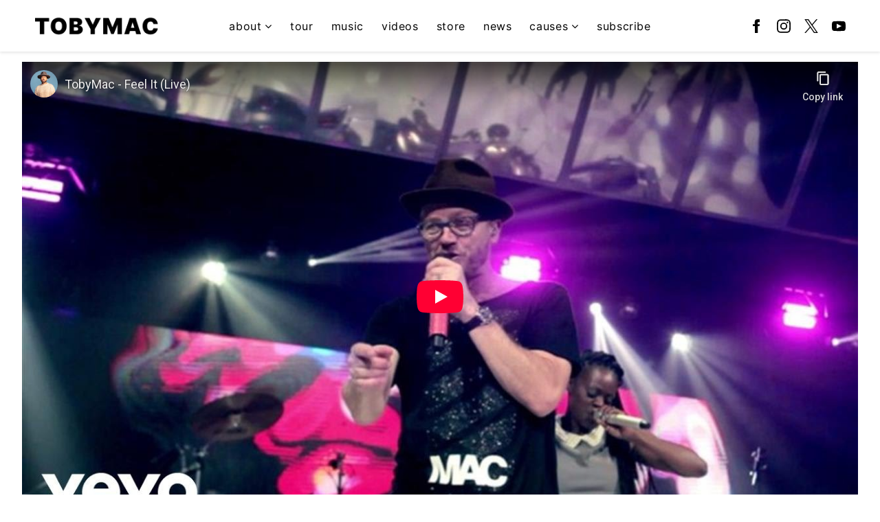

--- FILE ---
content_type: text/html; charset=UTF-8
request_url: https://tobymac.com/video/tobymac-feel-it-live-0/
body_size: 39306
content:
<!DOCTYPE html>
<html lang="en-US" class="no-js">

<head><link media="all" href="https://tobymac.com/wp-content/cache/autoptimize/1816/css/autoptimize_509d2430d2ae1a40a0c9558dc99d3152.css" rel="stylesheet">
    <meta charset="UTF-8">
    <meta name="viewport" content="width=device-width, initial-scale=1">
    <title>TobyMac - Feel It (Live) - TobyMac</title>
    <link rel="profile" href="http://gmpg.org/xfn/11">
        <script type="application/javascript">
window.dataLayer = window.dataLayer || []
window.dataLayer.push({
    'waitForPageviewEvent': true,
    'platform': 'Grand Royal',
})
</script><!-- Google Tag Manager -->
<script>(function(w,d,s,l,i){w[l]=w[l]||[];w[l].push({'gtm.start':
new Date().getTime(),event:'gtm.js'});var f=d.getElementsByTagName(s)[0],
j=d.createElement(s),dl=l!='dataLayer'?'&l='+l:'';j.async=true;j.src=
'https://www.googletagmanager.com/gtm.js?id='+i+dl;f.parentNode.insertBefore(j,f);
})(window,document,'script','dataLayer','GTM-NJF74XT');</script>
<!-- End Google Tag Manager -->    <script type="text/javascript">window.PUSH_GLOBAL = {geo_ip_country: 'US', ip_lookup: 'varnish'};</script><meta name='robots' content='index, follow, max-image-preview:large, max-snippet:-1, max-video-preview:-1' />

	<!-- This site is optimized with the Yoast SEO plugin v23.7 - https://yoast.com/wordpress/plugins/seo/ -->
	<link rel="canonical" href="https://tobymac.com/video/tobymac-feel-it-live-0/" />
	<meta property="og:locale" content="en_US" />
	<meta property="og:type" content="article" />
	<meta property="og:title" content="TobyMac - Feel It (Live) - TobyMac" />
	<meta property="og:url" content="https://tobymac.com/video/tobymac-feel-it-live-0/" />
	<meta property="og:site_name" content="TobyMac" />
	<meta property="article:modified_time" content="2022-07-29T10:53:31+00:00" />
	<meta name="twitter:card" content="summary_large_image" />
	<script type="application/ld+json" class="yoast-schema-graph">{"@context":"https://schema.org","@graph":[{"@type":"WebPage","@id":"https://tobymac.com/video/tobymac-feel-it-live-0/","url":"https://tobymac.com/video/tobymac-feel-it-live-0/","name":"TobyMac - Feel It (Live) - TobyMac","isPartOf":{"@id":"https://tobymac.com/#website"},"datePublished":"2016-12-16T08:00:04+00:00","dateModified":"2022-07-29T10:53:31+00:00","breadcrumb":{"@id":"https://tobymac.com/video/tobymac-feel-it-live-0/#breadcrumb"},"inLanguage":"en-US","potentialAction":[{"@type":"ReadAction","target":["https://tobymac.com/video/tobymac-feel-it-live-0/"]}]},{"@type":"WebSite","@id":"https://tobymac.com/#website","url":"https://tobymac.com/","name":"TobyMac","description":"Official Site","inLanguage":"en-US"},{"@type":["Person","Organization"],"@id":"https://tobymac.com/#/schema/Person/1816","name":"TobyMac","image":{"@type":"ImageObject","@id":"/#tobymac-logo","url":"https://tobymac.com/wp-content/uploads/sites/1816/2022/08/TOBYMAC.png","contentUrl":"https://tobymac.com/wp-content/uploads/sites/1816/2022/08/TOBYMAC.png","width":200,"height":28,"caption":"TobyMac"},"logo":{"@id":"/#tobymac-logo"},"sameAs":["https://www.facebook.com/tobymac","https://www.instagram.com/tobymac/","https://twitter.com/tobymac","https://www.youtube.com/user/TobyMacVEVO"],"url":"https://tobymac.com","mainEntityOfPage":{"@id":"https://tobymac.com/video/tobymac-feel-it-live-0/"}},{"@context":"https://schema.org","@type":"BreadcrumbList","itemListElement":[{"@type":"ListItem","position":1,"name":"Home","item":"https://tobymac.com"},{"@type":"ListItem","position":2,"name":"Videos","item":"https://tobymac.com/videos/"},{"@type":"ListItem","position":3,"name":"TobyMac &#8211; Feel It (Live)"}]},{"@context":"https://schema.org/","@type":"ItemList","itemListElement":[{"@type":"VideoObject","position":1,"name":"TobyMac - Feel It (Live)","description":"Official TobyMac live video for “Feel It\" from the Hits Deep Live album. \nCD/DVD available now on Amazon: https://tobymac.lnk.to/hitsdeepliveyd/amazon\nStream or download here: https://tobymac.lnk.to/hitsdeepliveyd\n\nSubscribe to TobyMac videos on YouTube: https://tobymac.lnk.to/subscribe  \nGet Toby’s latest album, THE ELEMENTS, here: https://tobymac.lnk.to/theelementsyo\n\nInstagram: https://instagram.com/tobymac\nFacebook: https://facebook.com/tobymac \nTwitter: https://twitter.com/tobymac\nSpotify: https://tobymac.co/spotify\n\nMusic video by TobyMac performing Feel It. (C) 2017 ForeFront Records.\n\n#TobyMac #FeelIt #Vevo #VevoOfficial #Christian #Live\n\nhttps://vevo.ly/yfEOUP","thumbnailUrl":["https://tobymac.com/wp-content/uploads/sites/1816/2022/07/eXLOW0pnFbE-compressed.jpg"],"uploadDate":"2016-12-16T08:00:04+00:00","embedUrl":"https://www.youtube-nocookie.com/embed/eXLOW0pnFbE","mainEntityOfPage":{"@id":"https://tobymac.com/video/tobymac-feel-it-live-0/"}}]}]}</script>
	<!-- / Yoast SEO plugin. -->


<link rel='dns-prefetch' href='//cdnjs.cloudflare.com' />
<link rel='dns-prefetch' href='//s3.amazonaws.com' />
<link rel='dns-prefetch' href='//fonts.googleapis.com' />
<script type="text/javascript">
/* <![CDATA[ */
window._wpemojiSettings = {"baseUrl":"https:\/\/s.w.org\/images\/core\/emoji\/15.0.3\/72x72\/","ext":".png","svgUrl":"https:\/\/s.w.org\/images\/core\/emoji\/15.0.3\/svg\/","svgExt":".svg","source":{"concatemoji":"https:\/\/tobymac.com\/wp-includes\/js\/wp-emoji-release.min.js?ver=6.6.4"}};
/*! This file is auto-generated */
!function(i,n){var o,s,e;function c(e){try{var t={supportTests:e,timestamp:(new Date).valueOf()};sessionStorage.setItem(o,JSON.stringify(t))}catch(e){}}function p(e,t,n){e.clearRect(0,0,e.canvas.width,e.canvas.height),e.fillText(t,0,0);var t=new Uint32Array(e.getImageData(0,0,e.canvas.width,e.canvas.height).data),r=(e.clearRect(0,0,e.canvas.width,e.canvas.height),e.fillText(n,0,0),new Uint32Array(e.getImageData(0,0,e.canvas.width,e.canvas.height).data));return t.every(function(e,t){return e===r[t]})}function u(e,t,n){switch(t){case"flag":return n(e,"\ud83c\udff3\ufe0f\u200d\u26a7\ufe0f","\ud83c\udff3\ufe0f\u200b\u26a7\ufe0f")?!1:!n(e,"\ud83c\uddfa\ud83c\uddf3","\ud83c\uddfa\u200b\ud83c\uddf3")&&!n(e,"\ud83c\udff4\udb40\udc67\udb40\udc62\udb40\udc65\udb40\udc6e\udb40\udc67\udb40\udc7f","\ud83c\udff4\u200b\udb40\udc67\u200b\udb40\udc62\u200b\udb40\udc65\u200b\udb40\udc6e\u200b\udb40\udc67\u200b\udb40\udc7f");case"emoji":return!n(e,"\ud83d\udc26\u200d\u2b1b","\ud83d\udc26\u200b\u2b1b")}return!1}function f(e,t,n){var r="undefined"!=typeof WorkerGlobalScope&&self instanceof WorkerGlobalScope?new OffscreenCanvas(300,150):i.createElement("canvas"),a=r.getContext("2d",{willReadFrequently:!0}),o=(a.textBaseline="top",a.font="600 32px Arial",{});return e.forEach(function(e){o[e]=t(a,e,n)}),o}function t(e){var t=i.createElement("script");t.src=e,t.defer=!0,i.head.appendChild(t)}"undefined"!=typeof Promise&&(o="wpEmojiSettingsSupports",s=["flag","emoji"],n.supports={everything:!0,everythingExceptFlag:!0},e=new Promise(function(e){i.addEventListener("DOMContentLoaded",e,{once:!0})}),new Promise(function(t){var n=function(){try{var e=JSON.parse(sessionStorage.getItem(o));if("object"==typeof e&&"number"==typeof e.timestamp&&(new Date).valueOf()<e.timestamp+604800&&"object"==typeof e.supportTests)return e.supportTests}catch(e){}return null}();if(!n){if("undefined"!=typeof Worker&&"undefined"!=typeof OffscreenCanvas&&"undefined"!=typeof URL&&URL.createObjectURL&&"undefined"!=typeof Blob)try{var e="postMessage("+f.toString()+"("+[JSON.stringify(s),u.toString(),p.toString()].join(",")+"));",r=new Blob([e],{type:"text/javascript"}),a=new Worker(URL.createObjectURL(r),{name:"wpTestEmojiSupports"});return void(a.onmessage=function(e){c(n=e.data),a.terminate(),t(n)})}catch(e){}c(n=f(s,u,p))}t(n)}).then(function(e){for(var t in e)n.supports[t]=e[t],n.supports.everything=n.supports.everything&&n.supports[t],"flag"!==t&&(n.supports.everythingExceptFlag=n.supports.everythingExceptFlag&&n.supports[t]);n.supports.everythingExceptFlag=n.supports.everythingExceptFlag&&!n.supports.flag,n.DOMReady=!1,n.readyCallback=function(){n.DOMReady=!0}}).then(function(){return e}).then(function(){var e;n.supports.everything||(n.readyCallback(),(e=n.source||{}).concatemoji?t(e.concatemoji):e.wpemoji&&e.twemoji&&(t(e.twemoji),t(e.wpemoji)))}))}((window,document),window._wpemojiSettings);
/* ]]> */
</script>


<style id='wp-emoji-styles-inline-css' type='text/css'>

	img.wp-smiley, img.emoji {
		display: inline !important;
		border: none !important;
		box-shadow: none !important;
		height: 1em !important;
		width: 1em !important;
		margin: 0 0.07em !important;
		vertical-align: -0.1em !important;
		background: none !important;
		padding: 0 !important;
	}
</style>

<style id='classic-theme-styles-inline-css' type='text/css'>
/*! This file is auto-generated */
.wp-block-button__link{color:#fff;background-color:#32373c;border-radius:9999px;box-shadow:none;text-decoration:none;padding:calc(.667em + 2px) calc(1.333em + 2px);font-size:1.125em}.wp-block-file__button{background:#32373c;color:#fff;text-decoration:none}
</style>

<style id='global-styles-inline-css' type='text/css'>
body{--wp--preset--color--black: #000000;--wp--preset--color--cyan-bluish-gray: #abb8c3;--wp--preset--color--white: #ffffff;--wp--preset--color--pale-pink: #f78da7;--wp--preset--color--vivid-red: #cf2e2e;--wp--preset--color--luminous-vivid-orange: #ff6900;--wp--preset--color--luminous-vivid-amber: #fcb900;--wp--preset--color--light-green-cyan: #7bdcb5;--wp--preset--color--vivid-green-cyan: #00d084;--wp--preset--color--pale-cyan-blue: #8ed1fc;--wp--preset--color--vivid-cyan-blue: #0693e3;--wp--preset--color--vivid-purple: #9b51e0;--wp--preset--gradient--vivid-cyan-blue-to-vivid-purple: linear-gradient(135deg,rgba(6,147,227,1) 0%,rgb(155,81,224) 100%);--wp--preset--gradient--light-green-cyan-to-vivid-green-cyan: linear-gradient(135deg,rgb(122,220,180) 0%,rgb(0,208,130) 100%);--wp--preset--gradient--luminous-vivid-amber-to-luminous-vivid-orange: linear-gradient(135deg,rgba(252,185,0,1) 0%,rgba(255,105,0,1) 100%);--wp--preset--gradient--luminous-vivid-orange-to-vivid-red: linear-gradient(135deg,rgba(255,105,0,1) 0%,rgb(207,46,46) 100%);--wp--preset--gradient--very-light-gray-to-cyan-bluish-gray: linear-gradient(135deg,rgb(238,238,238) 0%,rgb(169,184,195) 100%);--wp--preset--gradient--cool-to-warm-spectrum: linear-gradient(135deg,rgb(74,234,220) 0%,rgb(151,120,209) 20%,rgb(207,42,186) 40%,rgb(238,44,130) 60%,rgb(251,105,98) 80%,rgb(254,248,76) 100%);--wp--preset--gradient--blush-light-purple: linear-gradient(135deg,rgb(255,206,236) 0%,rgb(152,150,240) 100%);--wp--preset--gradient--blush-bordeaux: linear-gradient(135deg,rgb(254,205,165) 0%,rgb(254,45,45) 50%,rgb(107,0,62) 100%);--wp--preset--gradient--luminous-dusk: linear-gradient(135deg,rgb(255,203,112) 0%,rgb(199,81,192) 50%,rgb(65,88,208) 100%);--wp--preset--gradient--pale-ocean: linear-gradient(135deg,rgb(255,245,203) 0%,rgb(182,227,212) 50%,rgb(51,167,181) 100%);--wp--preset--gradient--electric-grass: linear-gradient(135deg,rgb(202,248,128) 0%,rgb(113,206,126) 100%);--wp--preset--gradient--midnight: linear-gradient(135deg,rgb(2,3,129) 0%,rgb(40,116,252) 100%);--wp--preset--font-size--small: 13px;--wp--preset--font-size--medium: 20px;--wp--preset--font-size--large: 36px;--wp--preset--font-size--x-large: 42px;--wp--preset--spacing--20: 0.44rem;--wp--preset--spacing--30: 0.67rem;--wp--preset--spacing--40: 1rem;--wp--preset--spacing--50: 1.5rem;--wp--preset--spacing--60: 2.25rem;--wp--preset--spacing--70: 3.38rem;--wp--preset--spacing--80: 5.06rem;--wp--preset--shadow--natural: 6px 6px 9px rgba(0, 0, 0, 0.2);--wp--preset--shadow--deep: 12px 12px 50px rgba(0, 0, 0, 0.4);--wp--preset--shadow--sharp: 6px 6px 0px rgba(0, 0, 0, 0.2);--wp--preset--shadow--outlined: 6px 6px 0px -3px rgba(255, 255, 255, 1), 6px 6px rgba(0, 0, 0, 1);--wp--preset--shadow--crisp: 6px 6px 0px rgba(0, 0, 0, 1);}:where(.is-layout-flex){gap: 0.5em;}:where(.is-layout-grid){gap: 0.5em;}body .is-layout-flow > .alignleft{float: left;margin-inline-start: 0;margin-inline-end: 2em;}body .is-layout-flow > .alignright{float: right;margin-inline-start: 2em;margin-inline-end: 0;}body .is-layout-flow > .aligncenter{margin-left: auto !important;margin-right: auto !important;}body .is-layout-constrained > .alignleft{float: left;margin-inline-start: 0;margin-inline-end: 2em;}body .is-layout-constrained > .alignright{float: right;margin-inline-start: 2em;margin-inline-end: 0;}body .is-layout-constrained > .aligncenter{margin-left: auto !important;margin-right: auto !important;}body .is-layout-constrained > :where(:not(.alignleft):not(.alignright):not(.alignfull)){max-width: var(--wp--style--global--content-size);margin-left: auto !important;margin-right: auto !important;}body .is-layout-constrained > .alignwide{max-width: var(--wp--style--global--wide-size);}body .is-layout-flex{display: flex;}body .is-layout-flex{flex-wrap: wrap;align-items: center;}body .is-layout-flex > *{margin: 0;}body .is-layout-grid{display: grid;}body .is-layout-grid > *{margin: 0;}:where(.wp-block-columns.is-layout-flex){gap: 2em;}:where(.wp-block-columns.is-layout-grid){gap: 2em;}:where(.wp-block-post-template.is-layout-flex){gap: 1.25em;}:where(.wp-block-post-template.is-layout-grid){gap: 1.25em;}.has-black-color{color: var(--wp--preset--color--black) !important;}.has-cyan-bluish-gray-color{color: var(--wp--preset--color--cyan-bluish-gray) !important;}.has-white-color{color: var(--wp--preset--color--white) !important;}.has-pale-pink-color{color: var(--wp--preset--color--pale-pink) !important;}.has-vivid-red-color{color: var(--wp--preset--color--vivid-red) !important;}.has-luminous-vivid-orange-color{color: var(--wp--preset--color--luminous-vivid-orange) !important;}.has-luminous-vivid-amber-color{color: var(--wp--preset--color--luminous-vivid-amber) !important;}.has-light-green-cyan-color{color: var(--wp--preset--color--light-green-cyan) !important;}.has-vivid-green-cyan-color{color: var(--wp--preset--color--vivid-green-cyan) !important;}.has-pale-cyan-blue-color{color: var(--wp--preset--color--pale-cyan-blue) !important;}.has-vivid-cyan-blue-color{color: var(--wp--preset--color--vivid-cyan-blue) !important;}.has-vivid-purple-color{color: var(--wp--preset--color--vivid-purple) !important;}.has-black-background-color{background-color: var(--wp--preset--color--black) !important;}.has-cyan-bluish-gray-background-color{background-color: var(--wp--preset--color--cyan-bluish-gray) !important;}.has-white-background-color{background-color: var(--wp--preset--color--white) !important;}.has-pale-pink-background-color{background-color: var(--wp--preset--color--pale-pink) !important;}.has-vivid-red-background-color{background-color: var(--wp--preset--color--vivid-red) !important;}.has-luminous-vivid-orange-background-color{background-color: var(--wp--preset--color--luminous-vivid-orange) !important;}.has-luminous-vivid-amber-background-color{background-color: var(--wp--preset--color--luminous-vivid-amber) !important;}.has-light-green-cyan-background-color{background-color: var(--wp--preset--color--light-green-cyan) !important;}.has-vivid-green-cyan-background-color{background-color: var(--wp--preset--color--vivid-green-cyan) !important;}.has-pale-cyan-blue-background-color{background-color: var(--wp--preset--color--pale-cyan-blue) !important;}.has-vivid-cyan-blue-background-color{background-color: var(--wp--preset--color--vivid-cyan-blue) !important;}.has-vivid-purple-background-color{background-color: var(--wp--preset--color--vivid-purple) !important;}.has-black-border-color{border-color: var(--wp--preset--color--black) !important;}.has-cyan-bluish-gray-border-color{border-color: var(--wp--preset--color--cyan-bluish-gray) !important;}.has-white-border-color{border-color: var(--wp--preset--color--white) !important;}.has-pale-pink-border-color{border-color: var(--wp--preset--color--pale-pink) !important;}.has-vivid-red-border-color{border-color: var(--wp--preset--color--vivid-red) !important;}.has-luminous-vivid-orange-border-color{border-color: var(--wp--preset--color--luminous-vivid-orange) !important;}.has-luminous-vivid-amber-border-color{border-color: var(--wp--preset--color--luminous-vivid-amber) !important;}.has-light-green-cyan-border-color{border-color: var(--wp--preset--color--light-green-cyan) !important;}.has-vivid-green-cyan-border-color{border-color: var(--wp--preset--color--vivid-green-cyan) !important;}.has-pale-cyan-blue-border-color{border-color: var(--wp--preset--color--pale-cyan-blue) !important;}.has-vivid-cyan-blue-border-color{border-color: var(--wp--preset--color--vivid-cyan-blue) !important;}.has-vivid-purple-border-color{border-color: var(--wp--preset--color--vivid-purple) !important;}.has-vivid-cyan-blue-to-vivid-purple-gradient-background{background: var(--wp--preset--gradient--vivid-cyan-blue-to-vivid-purple) !important;}.has-light-green-cyan-to-vivid-green-cyan-gradient-background{background: var(--wp--preset--gradient--light-green-cyan-to-vivid-green-cyan) !important;}.has-luminous-vivid-amber-to-luminous-vivid-orange-gradient-background{background: var(--wp--preset--gradient--luminous-vivid-amber-to-luminous-vivid-orange) !important;}.has-luminous-vivid-orange-to-vivid-red-gradient-background{background: var(--wp--preset--gradient--luminous-vivid-orange-to-vivid-red) !important;}.has-very-light-gray-to-cyan-bluish-gray-gradient-background{background: var(--wp--preset--gradient--very-light-gray-to-cyan-bluish-gray) !important;}.has-cool-to-warm-spectrum-gradient-background{background: var(--wp--preset--gradient--cool-to-warm-spectrum) !important;}.has-blush-light-purple-gradient-background{background: var(--wp--preset--gradient--blush-light-purple) !important;}.has-blush-bordeaux-gradient-background{background: var(--wp--preset--gradient--blush-bordeaux) !important;}.has-luminous-dusk-gradient-background{background: var(--wp--preset--gradient--luminous-dusk) !important;}.has-pale-ocean-gradient-background{background: var(--wp--preset--gradient--pale-ocean) !important;}.has-electric-grass-gradient-background{background: var(--wp--preset--gradient--electric-grass) !important;}.has-midnight-gradient-background{background: var(--wp--preset--gradient--midnight) !important;}.has-small-font-size{font-size: var(--wp--preset--font-size--small) !important;}.has-medium-font-size{font-size: var(--wp--preset--font-size--medium) !important;}.has-large-font-size{font-size: var(--wp--preset--font-size--large) !important;}.has-x-large-font-size{font-size: var(--wp--preset--font-size--x-large) !important;}
:where(.wp-block-columns.is-layout-flex){gap: 2em;}:where(.wp-block-columns.is-layout-grid){gap: 2em;}
.wp-block-pullquote{font-size: 1.5em;line-height: 1.6;}
.wp-block-navigation a:where(:not(.wp-element-button)){color: inherit;}
:where(.wp-block-post-template.is-layout-flex){gap: 1.25em;}:where(.wp-block-post-template.is-layout-grid){gap: 1.25em;}
</style>

<style id='grGlobalMainStyles-inline-css' type='text/css'>

        @media only screen and (max-width: 56.25em) {
          .evidon-banner {
            display: -webkit-box !important;
            display: -webkit-flex !important;
            display: -moz-flex !important;
            display: -ms-flexbox !important;
            display: flex !important;
            -webkit-flex-wrap: wrap;
            -moz-flex-wrap: wrap;
            -ms-flex-wrap: wrap;
            flex-wrap: wrap;
            -webkit-box-pack: center;
            -ms-flex-pack: center;
            -webkit-justify-content: center;
            -moz-justify-content: center;
            justify-content: center; }
          .evidon-banner .evidon-banner-collapse-message {
              width: 100%; } }
        

            .evidon-notice-link {
                white-space: nowrap;
            }
            .evidon-consent-link {
                display: -webkit-box;
                display: -webkit-flex;
                display: -moz-flex;
                display: -ms-flexbox;
                display: flex;
                -webkit-box-align: center;
                -ms-flex-align: center;
                -webkit-align-items: center;
                -moz-align-items: center;
                align-items: center;
            }
            .evidon-notice-link a {
                font-size: 100% !important;
            }
        
</style>















<link rel='stylesheet' id='gfont-css' href='https://fonts.googleapis.com/css?family=Lato%3A300%2C400%2C700%2C900&#038;ver=6.6.4' type='text/css' media='all' />

<style id='grand-royal-layout-multipage-frontend-styles-inline-css' type='text/css'>

            .umggr-page1674 #home-tour-section #tour-table-container .tour-btn.buy-btn,
            .umggr-page1674 #home-tour-section #tour-table-container .tour-btn.notify-btn,
            .umggr-page1674 #home-tour-section #tour-table-container .soldout-btn {
                background-color: #000000;
            }
        
            .umggr-page1674 #home-tour-section #tour-table-container .data-row-gig span:last-child a:after {
                    background-color: #ffffff;
                }
            
            .umggr-page1674 #home-tour-section #tour-table-container .tour-btn.rsvp-btn {
                background-color: #000000;
            }
        
            .umggr-page1674 #home-tour-section #tour-table-container .tour-btn.vip-btn {
                background-color: #FFFFFF;
            }
        
            @media only screen and (min-width: 1000px) {
                .umggr-page1674 #home-tour-section #tour-table-container span {
                    border-color: #000000;
                    border-bottom-style: solid;
                    border-bottom-width: 1px;
                }
                .umggr-page1674 #home-tour-section #tour-table-container .data-row:nth-last-child(2) {
                    border-bottom-style: none;
                    border-bottom-width: 0px;
                }
            }
        

            .umggr-page1674 #home-tour-section #tour-table-container .tour-btn.buy-btn,
            .umggr-page1674 #home-tour-section #tour-table-container .tour-btn.notify-btn,
            .umggr-page1674 #home-tour-section #tour-table-container .soldout-btn {
                background-color: #000000;
            }
        
            .umggr-page1674 #home-tour-section #tour-table-container .data-row-gig span:last-child a:after {
                    background-color: #ffffff;
                }
            
            .umggr-page1674 #home-tour-section #tour-table-container .tour-btn.rsvp-btn {
                background-color: #000000;
            }
        
            .umggr-page1674 #home-tour-section #tour-table-container .tour-btn.vip-btn {
                background-color: #FFFFFF;
            }
        
            @media only screen and (min-width: 1000px) {
                .umggr-page1674 #home-tour-section #tour-table-container span {
                    border-color: #000000;
                    border-bottom-style: solid;
                    border-bottom-width: 1px;
                }
                .umggr-page1674 #home-tour-section #tour-table-container .data-row:nth-last-child(2) {
                    border-bottom-style: none;
                    border-bottom-width: 0px;
                }
            }
        
</style>
<link rel='stylesheet' id='google-font-Raleway-css' href='https://fonts.googleapis.com/css?family=Raleway%3A700&#038;ver=6.6.4' type='text/css' media='all' />
<link rel='stylesheet' id='google-font-Raleway-normal-css' href='https://fonts.googleapis.com/css?family=Raleway&#038;ver=6.6.4' type='text/css' media='all' />
<link rel='stylesheet' id='google-font-Roboto-css' href='https://fonts.googleapis.com/css?family=Roboto&#038;ver=6.6.4' type='text/css' media='all' />
<link rel='stylesheet' id='google-font--css' href='https://fonts.googleapis.com/css?family&#038;ver=6.6.4' type='text/css' media='all' />








<style id='wp-dynamic-css-grand-royal-layout-multipage-header-skin-styles-inline-css' type='text/css'>
  .site-header, .site-header .slide-menu-gr-container { background-color: #ffffff; }  @media only screen and (min-width: 50em){ .site-header.site-header-transparent .slide-menu-gr-container { background-color: transparent; } }  .site-header.site-header-transparent #slide-menu-gr.docked{ background-color: #ffffff; }  .site-header .slide-menu-gr-container { font-family: Raleway; font-weight: 700; }  .site-header #menu-main a { color: #000000; fill: #000000; } .site-header #menu-social a { color: #000000; fill: #000000; } .site-header #menu-main a:hover { color: #8ebcc3; fill: #8ebcc3; } .site-header #menu-social a:hover { color: #8ebcc3; fill: #8ebcc3; }    .site-header #menu-main .menu-item-social a { fill: #000000; } .site-header #menu-main .menu-item-social a svg.h, .site-header #menu-main .menu-item-social a img { height: 10px; max-width: 10px; } .site-header #menu-main .menu-item-social a svg.w { width: 10px; max-height: 10px; }  .menu-social-container li, .menu-social-container li a, .menu-social-container li a .icon, .umggr-fixed-social-menu-container li, .umggr-fixed-social-menu-container li a, .umggr-fixed-social-menu-container li .icon { font-size: 10px; color: #000000; } .umggr-fixed-social-menu-container.umggr-fixed-social-menu-top-left   .umggr-fixed-social-menu   li.community   .community-container   a.community-members-phone-number, .umggr-fixed-social-menu-container.umggr-fixed-social-menu-bottom-left   .umggr-fixed-social-menu   li.community   .community-container   a.community-members-phone-number, .umggr-fixed-social-menu-container.umggr-fixed-social-menu-middle-left   .umggr-fixed-social-menu   li.community   .community-container   a.community-members-phone-number { left: 10px; } .umggr-fixed-social-menu-container.umggr-fixed-social-menu-top-right   .umggr-fixed-social-menu   li.community   .community-container   a.community-members-phone-number, .umggr-fixed-social-menu-container.umggr-fixed-social-menu-bottom-right   .umggr-fixed-social-menu   li.community   .community-container   a.community-members-phone-number, .umggr-fixed-social-menu-container.umggr-fixed-social-menu-middle-right   .umggr-fixed-social-menu   li.community   .community-container   a.community-members-phone-number { right: 10px; }  .site-header #menu-main .active-page a { color: #8ebcc3; }  .site-header .newsletter-header svg { fill: #FFFFFF; } .site-header .mobile-nav-header span { background-color: #000000; }  @media screen and (min-width: 800px) { .site-header.site-header-transparent #menu-main a { color: #ffffff; }   .site-header.site-header-transparent #menu-main a:hover { color: #000000; }    .site-header.site-header-transparent #menu-main .active-page a { color: #000000; } }  #slide-menu-gr-peakaboo .slide-menu-gr-child, #slide-menu-gr-filter .slide-menu-gr-filter-toggle, #slide-menu-gr-filter .slide-menu-gr-peakaboo { background-color: #ffffff; } #slide-menu-gr-peakaboo .slide-menu-gr-child.slide-menu-transparent { background-color: transparent; }  #slide-menu-gr-peakaboo .slide-menu-gr-child .slide-menu-gr-item a, #slide-menu-gr-filter .slide-menu-gr-peakaboo .slide-menu-gr-item a { color: #000000; } #slide-menu-gr-peakaboo .slide-menu-gr-child .slide-menu-gr-item a svg, #slide-menu-gr-filter .slide-menu-gr-peakaboo .slide-menu-gr-item a svg { fill: #000000; } #slide-menu-gr-peakaboo .slide-menu-gr-item button.ae-follow-spotify-button { background-color: #000000; }  @media screen and (min-width: 800px) { #slide-menu-gr-peakaboo     .slide-menu-gr-child.slide-menu-transparent     .slide-menu-gr-item     a,   #slide-menu-gr-filter     .slide-menu-gr-peakaboo     .slide-menu-transparent     .slide-menu-gr-item     a { color: #ffffff; }   #slide-menu-gr-peakaboo     .slide-menu-gr-child.slide-menu-transparent     .slide-menu-gr-item     a svg,   #slide-menu-gr-filter     .slide-menu-gr-peakaboo     .slide-menu-transparent     .slide-menu-gr-item       a svg { fill: #ffffff; } }  #slide-menu-gr-filter .slide-menu-gr-filter-toggle { color: #000000; background-color: #ffffff; }  #slide-menu-gr-filter .slide-menu-gr-filter-toggle:hover { color: #ffffff; } #slide-menu-gr-peakaboo .slide-menu-gr-child .slide-menu-gr-item a, #slide-menu-gr-filter .slide-menu-gr-peakaboo .slide-menu-gr-item a { color: #000000; }  #slide-menu-gr-peakaboo .slide-menu-gr-child .slide-menu-gr-item a:hover, #slide-menu-gr-filter .slide-menu-gr-peakaboo .slide-menu-gr-item a:hover { opacity: 0.6; filter: alpha(opacity=60); color: #8ebcc3; }  .slide-menu-gr-container .slide-menu-gr-parent .slide-menu-gr-item a:hover { color: #000000; } .site-header-transparent   .slide-menu-gr-container   .slide-menu-gr-parent   .slide-menu-gr-item   a:hover { color: #000000; } .slide-menu-gr-container   .slide-menu-gr-parent   .slide-menu-gr-item.with-children   .slide-menu-gr-child   .slide-menu-gr-item   a { color: #000000; opacity: 0.6; filter: alpha(opacity=60); }  @media screen and (min-width: 800px) { .site-header-transparent     .slide-menu-gr-container     .slide-menu-gr-parent     .slide-menu-gr-item     a:hover,   .slide-menu-gr-container     .slide-menu-gr-parent     .slide-menu-gr-item.with-children     .slide-menu-gr-child.slide-menu-transparent     .slide-menu-gr-item     a { color: #ffffff; }   .slide-menu-gr-container     .slide-menu-gr-parent     .slide-menu-gr-item.with-children     .slide-menu-gr-child     .slide-menu-gr-item     a { color: #000000; opacity: 1; filter: alpha(opacity=100); } }  #slide-menu-gr-peakaboo   .slide-menu-gr-child.slide-menu-transparent   .slide-menu-gr-item   a:hover, #slide-menu-gr-filter   .slide-menu-gr-peakaboo   .slide-menu-transparent   .slide-menu-gr-item   a:hover { color: #000000; opacity: 1; filter: alpha(opacity=100); }  .page-navigation.bar .back-button { background-color: #ffffff; } .page-navigation.bar .back-button polyline { stroke: #000000; }  .site-header .header-mailing-list .ae-cform-container a { background-color: #515151; color: #FFFFFF; }  .site-header .header-mailing-list .ae-cform-container a:hover { color: #FFFFFF; opacity: 0.6; filter: alpha(opacity=60); } #umggr-loader { background-color: #ffffff; } #umggr-splash { background-color: #ffffff; } .close-modal, .splash-mute-unmute { background-color: #ffffff; } .splash-mute-unmute a { color: #000000; }    
</style>
<style id='wp-dynamic-css-grand-royal-layout-multipage-footer-skin-styles-inline-css' type='text/css'>
  #site-footer .footer-links { background-color: #000000; color: #000000; }  #site-footer .footer-legal { background-color: #000000; }  #site-footer .footer-legal a { color: #ffffff; }  #site-footer .footer-legal a:hover { opacity: 0.6; filter: alpha(opacity=60); color: #ffffff; }  #site-footer .footer-social-menu a { color: #000000; fill: #000000; } #site-footer .footer-social-menu button.ae-follow-spotify-button { background-color: #000000; } #site-footer .footer-social-menu a svg .background { fill: #000000; }  #site-footer .footer-social-menu a:hover { color: #8ebcc3; fill: #8ebcc3; } #site-footer .footer-social-menu button.ae-follow-spotify-button { background-color: #000000; } #site-footer .footer-social-menu button.ae-follow-spotify-button:hover { background-color: #8ebcc3; }  #site-footer .footer-social-menu li svg.h { height: 10px; max-width: 10px; } #site-footer .footer-social-menu li svg.w { width: 10px; max-height: 10px; } #site-footer .footer-social-menu li .icon.fa { font-size: 10px; } #site-footer button.ae-follow-spotify-button { background-color: #000000; }  #site-footer .footer-social-menu button.ae-follow-spotify-button { background-color: #000000; } #site-footer .footer-social-menu button.ae-follow-spotify-button:hover { background-color: #000000; }  #site-footer .footer-links .ae-cform-container { color: #000000; }  #site-footer .footer-links .ae-cform-container a { background-color: #515151; color: #FFFFFF; }  #site-footer .footer-links .ae-cform-container a:hover { color: #FFFFFF; opacity: 0.6; filter: alpha(opacity=60); }  #site-footer .mobile-spacer { background-color: #ffffff; }  #site-footer [id^="menu-social"] .menu-item a { color: #000000; fill: #000000; }  #site-footer [id^="menu-social"] .menu-item a:hover { color: #8ebcc3; fill: #8ebcc3; }  #site-footer [id^="menu-social"] a .icon.fa { color: #000000; fill: #000000; }  #site-footer [id^="menu-social"] a .icon.fa:hover { color: #8ebcc3; fill: #8ebcc3; }  #docked-menu-gr { background-color: #ffffff; } #docked-menu-gr ul li svg { fill: #000000; }   
</style>
<style id='wp-dynamic-css-grand-royal-layout-multipage-frontend-skin-styles-inline-css' type='text/css'>
     @font-face { font-family: Raleway; font-weight: 400; font-style: normal; }  @font-face { font-family: Raleway; font-weight: 400; font-style: italic; }  @font-face { font-family: Raleway; font-weight: 700; font-style: normal; }  @font-face { font-family: Raleway; font-weight: 700; font-style: italic; }  .tour-load-more, .music-filter, body { font-family: Raleway; font-weight: normal; background-color: #ffffff; color: #000000; }  h1, h2, h3 { color: #000000; }  .section-header h2, .section-header a { color: #000000; }  .section-header a.link { color: #000000; }    .custom-header-font-family > h1, .custom-header-font-family > h2, .custom-header-font-family > h3, .custom-header-font-family .section-header h1, .custom-header-font-family .section-header h2, .custom-header-font-family .section-header h3, .custom-header-font-family div[class*='title-container'] h1, .custom-header-font-family .c-artist-header .title, .custom-header-font-family .c-artist-header .subtitle, #release.custom-header-font-family h1, #custom-page.custom-header-font-family .single-post header h1, #custom-page.custom-header-font-family .single-post header h2, #custom-page.custom-header-font-family .single-post header h3, #news-post.custom-header-font-family .single-post h1, #about.custom-header-font-family header h1, #embed-page.custom-header-font-family h1 { font-family: 'Roboto' !important; }  .custom-header-font-weight > h1, .custom-header-font-weight > h2, .custom-header-font-weight > h3, .custom-header-font-weight .section-header h1, .custom-header-font-weight .section-header h2, .custom-header-font-weight .section-header h3, .custom-header-font-weight div[class*='title-container'] h1, .custom-header-font-weight .c-artist-header .title, .custom-header-font-weight .c-artist-header .subtitle, #release.custom-header-font-weight h1, #custom-page.custom-header-font-weight .single-post header h1, #custom-page.custom-header-font-weight .single-post header h2, #custom-page.custom-header-font-weight .single-post header h3, #news-post.custom-header-font-weight .single-post h1, #about.custom-header-font-weight header h1, #embed-page.custom-header-font-weight h1 { font-weight: normal; !important; }  .custom-header-font-style > h1, .custom-header-font-style > h2, .custom-header-font-style > h3, .custom-header-font-style .section-header h1, .custom-header-font-style .section-header h2, .custom-header-font-style .section-header h3, .custom-header-font-style div[class*='title-container'] h1, .custom-header-font-style .c-artist-header .title, .custom-header-font-style .c-artist-header .subtitle, #release.custom-header-font-style h1, #custom-page.custom-header-font-style .single-post header h1, #custom-page.custom-header-font-style .single-post header h2, #custom-page.custom-header-font-style .single-post header h3, #news-post.custom-header-font-style .single-post h1, #about.custom-header-font-style header h1, #embed-page.custom-header-font-style h1 { font-style: normal; !important; }  .custom-header-font-size > h1, .custom-header-font-size .section-header h1, .custom-header-font-size div[class*='title-container'] h1, .custom-header-font-size .c-artist-header .title, #release.custom-header-font-size h1, #custom-page.custom-header-font-size .single-post header h1, #news-post.custom-header-font-size .single-post h1, #about.custom-header-font-size header h1, #embed-page.custom-header-font-size h1 { font-size: ; !important; line-height: 1.2; }  .custom-header-font-size > h2, .custom-header-font-size .section-header h2, .custom-header-font-size div[class*='title-container'] h2, #custom-page.custom-header-font-size .single-post header h2, .custom-header-font-size .c-artist-header .subtitle { font-size: calc( / 1.5); !important; line-height: 1.2; }  .custom-header-font-size > h3, .custom-header-font-size div[class*='title-container'] h3, #custom-page.custom-header-font-size .single-post header h3 { font-size: calc( / 1.75); !important; line-height: 1.2; }  .custom-header-font-size > h4, .custom-header-font-size > h5, .custom-header-font-size > h6{ font-size: 120%; !important; line-height: 1.2; }    .custom-caption-font-family .c-slider_music__inner .text__content h2.title, .custom-caption-font-family .disco-tiled.isotope-gallery .release-title-overlay h2, .custom-caption-font-family .umggr-disco-jukebox .umggr-swiper-slide .umggr-swiper-html-content .release-title h2, .custom-caption-font-family .c-exhibition.c-exhibition__music h3.title, .custom-caption-font-family .umg-gr-display-layout-slick .video-slider .slide-content h2.caption, .custom-caption-font-family .umg-gr-display-layout-slider-v2 .video-slider .video__content h2.caption, .custom-caption-font-family .umg-gr-display-layout-grid .isotope-gallery-item .slide-snippet h2.caption, .custom-caption-font-family .c-exhibition__video .item-title .title, .custom-caption-font-family .umg-gr-display-layout-slider #video-gallery h2, .custom-caption-font-family .news-tiled .slide-snippet h2, .custom-caption-font-family #artists .slide-title h3, .custom-caption-font-family .section__inner h2, .custom-caption-font-family.photo-galleries .slider-gr .slider-gr-title h2 { font-family: 'Roboto'; !important; }  .custom-caption-font-weight .c-slider_music__inner .text__content h2.title, .custom-caption-font-weight .disco-tiled.isotope-gallery .release-title-overlay h2, .custom-caption-font-weight .umggr-disco-jukebox .umggr-swiper-slide .umggr-swiper-html-content .release-title h2, .custom-caption-font-weight .c-exhibition.c-exhibition__music h3.title, .custom-caption-font-weight .umg-gr-display-layout-slick .video-slider .slide-content h2.caption, .custom-caption-font-weight .umg-gr-display-layout-slider-v2 .video-slider .video__content h2.caption, .custom-caption-font-weight .umg-gr-display-layout-grid .isotope-gallery-item .slide-snippet h2.caption, .custom-caption-font-weight .c-exhibition__video .item-title .title, .custom-caption-font-weight .umg-gr-display-layout-slider #video-gallery h2, .custom-caption-font-weight .news-tiled .slide-snippet h2, .custom-caption-font-weight #artists .slide-title h3, .custom-caption-font-weight .section__inner h2, .custom-caption-font-weight.photo-galleries .slider-gr .slider-gr-title h2 { font-weight: normal; !important; }  .custom-caption-font-style .c-slider_music__inner .text__content h2.title, .custom-caption-font-style .disco-tiled.isotope-gallery .release-title-overlay h2, .custom-caption-font-style .umggr-disco-jukebox .umggr-swiper-slide .umggr-swiper-html-content .release-title h2, .custom-caption-font-style .c-exhibition.c-exhibition__music h3.title, .custom-caption-font-style .umg-gr-display-layout-slick .video-slider .slide-content h2.caption, .custom-caption-font-style .umg-gr-display-layout-slider-v2 .video-slider .video__content h2.caption, .custom-caption-font-style .umg-gr-display-layout-grid .isotope-gallery-item .slide-snippet h2.caption, .custom-caption-font-style .c-exhibition__video .item-title .title, .custom-caption-font-style .umg-gr-display-layout-slider #video-gallery h2, .custom-caption-font-style .news-tiled .slide-snippet h2, .custom-caption-font-style #artists .slide-title h3, .custom-caption-font-style .section__inner h2, .custom-caption-font-style.photo-galleries .slider-gr .slider-gr-title h2 { font-style: normal; !important; }  .custom-caption-font-size .c-slider_music__inner .text__content h2.title, .custom-caption-font-size .disco-tiled.isotope-gallery .release-title-overlay h2, .custom-caption-font-size .umggr-disco-jukebox .umggr-swiper-slide .umggr-swiper-html-content .release-title h2, .custom-caption-font-size .c-exhibition.c-exhibition__music h3.title, .custom-caption-font-size .umg-gr-display-layout-slick .video-slider .slide-content h2.caption, .custom-caption-font-size .umg-gr-display-layout-slider-v2 .video-slider .video__content h2.caption, .custom-caption-font-size .umg-gr-display-layout-grid .isotope-gallery-item .slide-snippet h2.caption, .custom-caption-font-size .c-exhibition__video .item-title .title, .custom-caption-font-size .umg-gr-display-layout-slider #video-gallery h2, .custom-caption-font-size .news-tiled .slide-snippet h2, .custom-caption-font-size #artists .slide-title h3, .custom-caption-font-size .section__inner h2, .custom-caption-font-size.photo-galleries .slider-gr .slider-gr-title h2 { font-size: ; !important; line-height: 1.2; }    .custom-button-font-family .news-tiled a.news-load-more, .custom-button-font-family .page-navigation.button .a-button, .custom-button-font-family .ae-cform-container input[type="submit"], .custom-button-font-family .a-button, #release.custom-button-font-family .page-navigation.button .a-button, .custom-button-font-family .store-container .section-footer__button-underlay .button .button__label, .custom-button-font-family .store-contain .section-footer__button-underlay .button .button__label, #tour.custom-button-font-family a.track-link, #tour.custom-button-font-family a.my-city-link, #tour.custom-button-font-family a.tour-btn, #home-tour-section.custom-button-font-family a.track-link, #home-tour-section.custom-button-font-family a.my-city-link, #home-tour-section.custom-button-font-family a.tour-btn { font-family: ''; !important; }  .custom-button-font-family .cart-footer__checkout span.button__label{ font-family: ''; !important; display: inline-block; }  .custom-button-font-weight .news-tiled a.news-load-more, .custom-button-font-weight .page-navigation.button .a-button, .custom-button-font-weight .ae-cform-container input[type="submit"], .custom-button-font-weight .a-button, #release.custom-button-font-weight .page-navigation.button .a-button, .custom-button-font-weight .store-container .section-footer__button-underlay .button .button__label, .custom-button-font-weight .store-contain .section-footer__button-underlay .button .button__label, .custom-button-font-weight .cart-footer__checkout span.button__label, #tour.custom-button-font-weight a.track-link, #tour.custom-button-font-weight a.my-city-link, #tour.custom-button-font-weight a.tour-btn, #home-tour-section.custom-button-font-weight a.track-link, #home-tour-section.custom-button-font-weight a.my-city-link, #home-tour-section.custom-button-font-weight a.tour-btn { font-weight: normal; !important; }  .custom-button-font-style .news-tiled a.news-load-more, .custom-button-font-style .page-navigation.button .a-button, .custom-button-font-style .ae-cform-container input[type="submit"], .custom-button-font-style .a-button, #release.custom-button-font-style .page-navigation.button .a-button, .custom-button-font-style .store-container .section-footer__button-underlay .button .button__label, .custom-button-font-style .store-contain .section-footer__button-underlay .button .button__label, .custom-button-font-style .cart-footer__checkout span.button__label, #tour.custom-button-font-style a.track-link, #tour.custom-button-font-style a.my-city-link, #tour.custom-button-font-style a.tour-btn, #home-tour-section.custom-button-font-style a.track-link, #home-tour-section.custom-button-font-style a.my-city-link, #home-tour-section.custom-button-font-style a.tour-btn { font-style: normal; !important; }  .custom-button-font-size .news-tiled a.news-load-more, .custom-button-font-size .page-navigation.button .a-button, .custom-button-font-size .ae-cform-container input[type="submit"], .custom-button-font-size .a-button, #release.custom-button-font-size .page-navigation.button .a-button, .custom-button-font-size .store-container .section-footer__button-underlay .button .button__label, .custom-button-font-size .store-contain .section-footer__button-underlay .button .button__label, .custom-button-font-size .cart-footer__checkout span.button__label, #tour.custom-button-font-size a.track-link, #tour.custom-button-font-size a.my-city-link, #tour.custom-button-font-size a.tour-btn, #home-tour-section.custom-button-font-size a.track-link, #home-tour-section.custom-button-font-size a.my-city-link, #home-tour-section.custom-button-font-size a.tour-btn { font-size: ; !important; line-height: 1.8; }  a, .slick-dots li.slick-active button:before, #news-post .single-post .post-contents a, .tour-table a, .slick-prev, .slick-next, .footer-social-menu a, #artistsFeaturedSlider .slick-prev:after, #artistsFeaturedSlider .slick-next:after, #artistsFeaturedSlider .slick-dots li button:before, #photosFeaturedSlider .slick-prev:after, #photosFeaturedSlider .slick-next:after, #photosFeaturedSlider .slick-dots li button:before, #videosFeaturedSlider .slick-prev:after, #videosFeaturedSlider .slick-next:after, #videosFeaturedSlider .slick-dots li button:before, #newsFeaturedSlider .slick-prev:after, #newsFeaturedSlider .slick-next:after, #newsFeaturedSlider .slick-dots li button:before { color: #000000; fill: #000000; }  a .svg-icon svg { fill: #000000; }  li:hover a .svg-icon svg, a:hover .svg-icon svg { fill: #000000; }  li:hover a .svg-icon svg path:first-child, a:hover .svg-icon svg path:first-child { fill: transparent; }  a:hover, a:focus, .slick-dots li.slick-active:hover button:before, .slick-dots li:hover button:before, #news-post .single-post .post-contents a:hover, .tour-table a:hover, #tour .tour-table a:hover, .slick-prev:hover, .slick-prev:focus, .slick-next:hover, .slick-next:focus, #artistsFeaturedSlider .slick-prev:hover:after, #artistsFeaturedSlider .slick-next:hover:after, #artistsFeaturedSlider .slick-dots li button:hover:before, #photosFeaturedSlider .slick-prev:hover:after, #photosFeaturedSlider .slick-next:hover:after, #photosFeaturedSlider .slick-dots li button:hover:before, #videosFeaturedSlider .slick-prev:hover:after, #videosFeaturedSlider .slick-next:hover:after, #videosFeaturedSlider .slick-dots li button:hover:before, #newsFeaturedSlider .slick-prev:hover:after, #newsFeaturedSlider .slick-next:hover:after, #newsFeaturedSlider .slick-dots li button:hover:before { color: #8ebcc3; fill: #8ebcc3; }  #newsFeaturedSlider .slide-panel ul li>a:hover { color: #000000; fill: #000000; }    #docked-menu-gr .slide-menu-burger span { background-color: #000000; }    .page-navigation.button .a-button { background-color: #ffffff; color: #000000; }  .page-navigation.button .a-button:hover { color: #000000; opacity: 0.6; filter: alpha(opacity=60); }  .page-navigation.button .a-button .umggr-spinner.-small { display: none; }  .page-navigation.button .a-button.-is-loading .umggr-spinner { display: inline-block; }    .promo .slider-gr.wide-slide .slider-gr-slide .slide-snippet { background-color: #ffffff; }  .promo p { font-family: Raleway; font-weight: normal; color: #000000; }    .video-overlay i { background-color: #ffffff; color: #ffffff; }    .video-overlay .mute-unmute:before { background-color: #ffffff; color: #ffffff; }    #home-store-section.home, #home-photo-section.home, #home-videos-section.home, #home-tour-section.home, #home-news-section.home, #home-embed-section.home, #home-custom-html-section.home, #home-music-section.home, #home-artists-section.home, #home-newsletter-section.home, .multiple-custom-sections { background-position: center center; background-size: cover; background-repeat: no-repeat; margin: 0 auto; padding: 2rem 0; max-width: 100%; }  #home-store-section.home { background-image: ; background-position: center center; background-size: cover; background-repeat: no-repeat; }  #home-photo-section.home { background-image: ; background-position: center center; background-size: cover; background-repeat: no-repeat; }  #home-videos-section.home { background-image: ; background-position: center center; background-size: cover; background-repeat: no-repeat; }  #home-tour-section.home { background-image: ; background-position: center center; background-size: cover; background-repeat: no-repeat; }  #home-news-section.home { background-image: ; background-position: center center; background-size: cover; background-repeat: no-repeat; }  #home-embed-section.home { background-image: ; background-position: center center; background-size: cover; background-repeat: no-repeat; }  #home-newsletter-section.home { background-image: ; background-position: center center; background-size: cover; background-repeat: no-repeat; }  #home-custom-html-section.home { background-image: ; background-position: center center; background-size: cover; background-repeat: no-repeat; }  #home-music-section.home { background-image: ; background-position: center center; background-size: cover; background-repeat: no-repeat; }  #home-artists-section.home { background-image: ; background-position: center center; background-size: cover; background-repeat: no-repeat; }  @media only screen and (max-width: 800px) { #home-store-section.home { background-image: ; background-position: ; background-size: ; background-repeat: no-repeat; }      #home-photo-section.home { background-image: ; background-position: ; background-size: ; background-repeat: no-repeat; }      #home-videos-section.home { background-image: ; background-position: ; background-size: ; background-repeat: no-repeat; }      #home-tour-section.home { background-image: ; background-position: ; background-size: ; background-repeat: no-repeat; }      #home-news-section.home { background-image: ; background-position: ; background-size: ; background-repeat: no-repeat; }      #home-embed-section.home { background-image: ; background-position: ; background-size: ; background-repeat: no-repeat; }      #home-newsletter-section.home { background-image: ; background-position: ; background-size: ; background-repeat: no-repeat; }      #home-custom-html-section.home { background-image: ; background-position: ; background-size: ; background-repeat: no-repeat; }      #home-music-section.home { background-image: ; background-position: ; background-size: ; background-repeat: no-repeat; }      #home-artists-section.home { background-image: ; background-position: ; background-size: ; background-repeat: no-repeat; } }    @media only screen and (max-width: 50em) { .home #home-videos-section .slider-gr .video-slider .slick-arrow { background-color: #ffffff; } }     .section-header { background-color: #ffffff; color: #000000; }  .section-header a.roll-link:hover { color: #000000; }    .tour-table .tour-table-row-date a, .tour-table .tour-table-row-venue a, .tour-table .tour-table-row-city a, .tour-table .tour-table-row-country a  { color: #000000; }  .tour-grid .tour-table-row-date a, .tour-grid .tour-table-row-venue a, .tour-grid .tour-table-row-city a, .tour-grid .tour-table-row-country a{ color: #000000; }  .tour-table .tour-table-row-date a:hover, .tour-table .tour-table-row-venue a:hover, .tour-table .tour-table-row-city a:hover, .tour-table .tour-table-row-country a:hover { opacity: 0.6; filter: alpha(opacity=60); color: #000000; }  .tour-grid .tour-table-row-date a:hover, .tour-grid .tour-table-row-venue a:hover, .tour-grid .tour-table-row-city a:hover, .tour-grid .tour-table-row-country a:hover{ opacity: 0.6; filter: alpha(opacity=60); color: #000000; }  .tour-load-more { text-transform: uppercase; }  .tour-load-more, .tour-table .tour-load-more, .tour-table .tour-btn-bar a, .tour-grid .tour-load-more, .tour-grid .tour-btn-bar a { color: #000000; fill: #000000; }  #tour .tour-load-more:hover, #tour .tour-table .tour-load-more:hover, #tour .tour-table .tour-btn-bar a:hover, #tour .tour-grid .tour-load-more:hover, #tour .tour-grid .tour-btn-bar a:hover { fill: #8ebcc3; }  #home-tour-section .tour-table .tour-btn-bar a:hover, #home-tour-section .tour-grid .tour-btn-bar a:hover { opacity: 0.6; }  #home-tour-section.home { border-top: 1px solid #000000; }    .tour-grid .tour-grid--container .tour-grid--item { background-color: #ffffff; }     .c-exhibition__item { background-color: #ffffff; font-family: Raleway; font-weight: normal; }  .c-exhibition .item-title .title { color: #000000; }    .umggr-swiper-html-content .release-title, .umggr-swiper-html-content .release-subtitle, .umggr-swiper-html-content .discog-item { background-color: #ffffff; }  .umggr-swiper-html-content .links-contain { background-color: #ffffff; }  .umggr-swiper-container .umggr-swiper-button { color: #000000; }  .umggr-swiper-container .umggr-swiper-button .fa-circle { color: #ffffff; }    .c-music-button { background-color: #ffffff; }  .c-exhibition .item-buttons .c-music-button a, .c-exhibition .item-buttons .c-music-button svg { color: #000000; fill: #000000 !important; }  .c-exhibition .item-buttons .c-music-button a:hover, .c-exhibition .item-buttons .c-music-button svg:hover { color: #8ebcc3; fill: #8ebcc3 !important; }    #release .release-header { background-color: #ffffff; }  #release .download-links .open-links, body .c-slider_music .download-links .open-links { background-color: #ffffff; }  #release .download-links .links-contain, body .c-slider_music .download-links .links-contain { background-color: #ffffff; }  #release .download-links .links-contain a, .c-slider_music .download-links .links-contain a { color: #000000; }  #release .download-links .links-contain li a .svg-icon svg, .c-slider_music .download-links .links-contain li a .svg-icon svg { fill: #000000; }  #release .download-links .links-contain li a .svg-icon svg path, .c-slider_music .download-links .links-contain li a .svg-icon svg path { fill: #000000; }  #release .download-links .links-contain li a .svg-icon svg path:first-child, .c-slider_music .download-links .links-contain li a .svg-icon svg path:first-child:not(.youtubemusic) { fill: #ffffff; }  #release .download-links .links-contain li:hover, .c-slider_music .download-links .links-contain li:hover { background-color: #ffffff; }  #release .download-links .links-contain.full-logo, .c-slider_music .download-links .links-contain.full-logo { background-color: #ffffff; }  #release .download-links .links-contain.full-logo li:hover, .c-slider_music .download-links .links-contain.full-logo li:hover { background-color: #ffffff; }  #release .download-links .links-contain.full-logo li:hover a, .c-slider_music .download-links .links-contain.full-logo li:hover a { color: #000000; }  #release .release-track-row-item { border-bottom: 1px solid #000000; color: #000000; --track-num-color: #000000; }  .disco-tiled .grid-item .release-title-overlay h2 { color: #000000; }  #musicFeaturedSlider { background-color: #ffffff; }    .c-exhibition__video .item-description .description { color: #000000; }  .c-exhibition__video .item-description .description a { color: #000000; }  .c-exhibition__video .item-description .description a:hover { color: ; }    .videos .umg-gr-display-layout-slider-v2 .slider-gr .video-slider .slider-gr-slide .slide-v2-overlay .play-button-wrapper .play-button, .videos .umg-gr-display-layout-slider-v2 .slider-gr .video-slider .slider-gr-slide .video__content .play-button-wrapper .play-button { background-color: #000000; color: #000000; }  .videos .umg-gr-display-layout-slider-v2 .slider__controls .slick__button { color: #000000; }  #videosFeaturedSlider, #videosFeaturedSlider:before, #videosFeaturedSlider:after { background-color: #ffffff; }    .share-links a { background-color: #ffffff; color: #000000; }  .share-links a:hover { background-color: #ffffff; color: #000000; opacity: 0.6; filter: alpha(opacity=60); box-shadow: 0; }    .pager .pager-digit li a { color: #000000; }  .pager .pager-digit .current { background-color: #ffffff; color: #000000; border-bottom-color: #000000; }  .pager .pager-digit li a:hover { background-color: #ffffff; box-shadow: inset 0 0 1px #ffffff; color: #000000; border-bottom-color: #000000; }    .photo-galleries .slider-gr .slide-content .image-caption, .photo-galleries .grid-item .image-caption { font-family: Raleway; color: #000000; background-color: #ffffff; }    .grand-royal-section-store a, .grand-royal-section-store a h2 { color: #000000; }    .color-palette-bg { background-color: #ffffff; }    .fancybox-is-open .fancybox-bg { background-color: #ffffff; opacity: 0.85; }  .fancybox-toolbar { margin: 25px; opacity: 1; visibility: visible; }  .fancybox-toolbar button { background-color: ; color: #000000; }  .fancybox-toolbar button:hover { background-color: #ffffff; color: #000000; }  #umggr-nav-overlay { background-color: #ffffff; color: #000000; opacity: 0.9; }    .news-tiled a.news-load-more { background-color: #ffffff; color: #000000; }    .news-tiled .slide-snippet a { color: #000000; }  .news-tiled .slide-snippet h2 { color: #000000; }  .related-news-slider .umggr-related-news-swiper .umggr-swiper-nav-pagination .swiper-pagination-bullet { background: #000000; }    .c-artist-storeslist .list .item { background-color: #ffffff; }  .c-artist-tabs__header { border-bottom: 1px solid #ffffff; }  @media only screen and (min-width: 23.44em) { .c-artist-tabs__header { border-bottom: none; } }  .c-artist-tabs__header .tabs .item, .c-artist-tabs__panels { color: #000000; background-color: #ffffff; }  .c-artist-tabs__header .tabs .button { background-color: #ffffff; border-left: 1px solid #ffffff; }  .c-artist-tabs__header .tabs .button svg polyline { stroke: #000000; }  .c-artist-tabs__panels .rte { color: #000000; }  .c-artist-tabs__panels .rte a { color: #000000; }  .c-artist-tabs__panels .rte a:hover { color: #8ebcc3; }  .c-related-products .horizontal-line { border-top: 1px solid #000000; }  .umggr-artist-swiper-pagination .swiper-pagination-bullet { background: #000000; }  .umggr-artist-swiper-pagination .swiper-pagination-bullet-active { background: #ffffff; }  .c-artist-storeslist .list .item { border-bottom: 1px solid #ffffff; color: #000000; }  .c-artist-storeslist .list .item:hover { border-bottom: 1px solid #ffffff; color: #8ebcc3; }  .c-artist-videoslider .c-video-slider .slide-overlay { color: #000000; }     #custom-page .single-post header h1 { font-family: Raleway; font-weight: normal; color: #000000; }  #custom-page .single-post article { font-family: Raleway; font-weight: normal; color: #000000; }  #custom-page .single-post .post-contents a { font-family: Raleway; font-weight: normal; color: #000000; }  #custom-page .single-post .post-contents a:hover { color: #8ebcc3; }      .site-search__panel { background-color: #ffffff; }  .c-search-input .button { background-color: #ffffff; }  .c-search-input .button svg { fill: #000000; }  .search-results__header { background-color: #ffffff; }  .c-search-input__close svg { fill: #000000; }    .umggr-transcend-cookie-choices-footer-container:before { content: ""; }  @media only screen and (min-width: 768px) { .umggr-transcend-cookie-choices-footer-container:before { content: "/"; padding: 0 5px; float: left; } }  .umggr-transcend-cookie-choices-footer { cursor: pointer; }  .umggr-transcend-cookie-choices-footer:hover { opacity: 0.6; }  #_evidon_banner { background:  !important; }  #_evidon_banner #_evidon-message { color:  !important; }  #_evidon_banner #_evidon-message a { color:  !important; }  #_evidon_banner #_evidon-message a:hover { color:  !important; }  #_evidon_banner svg.evidon-banner-icon, #_evidon_banner svg.evidon-banner-icon path { fill:  !important; color:  !important; stroke:  !important; }  #_evidon_banner button { color:  !important; background:  !important; }  #_evidon_banner button:hover { opacity: 0.9; }    .umggr-locale-form { background-color: #ffffff; color: #000000; }  .umggr-locale-form-submit { background-color: #ffffff; color: #000000; }  .umggr-locale-switch .flag-icon { -webkit-box-shadow: 0 0 0 1px #000000; box-shadow: 0 0 0 1px #000000; }  .umggr-locale-switch:hover .flag-icon { -webkit-box-shadow: 0 0 0 1px #8ebcc3; box-shadow: 0 0 0 1px #8ebcc3; }  @media screen and (min-width: 800px) { .site-header.site-header-transparent .umggr-locale-switch .flag-icon { -webkit-box-shadow: 0 0 0 1px #ffffff; box-shadow: 0 0 0 1px #ffffff; }      .site-header.site-header-transparent .umggr-locale-switch:hover .flag-icon { -webkit-box-shadow: 0 0 0 1px #000000; box-shadow: 0 0 0 1px #000000; } }
</style>
<script type="text/javascript" src="https://tobymac.com/wp-includes/js/jquery/jquery.min.js?ver=3.7.1" id="jquery-core-js"></script>
<script type="text/javascript" src="https://tobymac.com/wp-includes/js/jquery/jquery-migrate.min.js?ver=3.4.1" id="jquery-migrate-js"></script>
<script type="text/javascript" src="https://tobymac.com/wp-content/plugins/umg-grand-royal-theme-plugin/js/shortcodes/preloader.js?ver=3.2.2" id="umggr-preloader-script-js"></script>
<script type="text/javascript" src="https://tobymac.com/wp-content/plugins/umg-grand-royal-theme-plugin/js/shortcodes/filters.js?ver=3.2.2" id="umggr-filters-js"></script>
<script type="text/javascript" src="https://tobymac.com/wp-content/themes/umg-grand-royal-theme/layouts/multipage/assets/js/music-release.js?ver=6.6.4" id="music-release-js-js"></script>
<script type="text/javascript" src="https://tobymac.com/wp-content/plugins/push-global/public/js/push-global-public.js?ver=1.2.42" id="push-global-js"></script>
<script type="text/javascript" id="push-global-autocolor-js-extra">
/* <![CDATA[ */
var PUSH_AUTOCOLOR = {"elementSelectors":["#_evidon-collapse-message","#_evidon-decline-button","#_evidon-accept-button","#_evidon-option-button","#_evidon-message","#_evidon-message a"]};
/* ]]> */
</script>
<script type="text/javascript" src="https://tobymac.com/wp-content/plugins/push-global/public/js/autocolor/autocolor.js?ver=1.2.42" id="push-global-autocolor-js"></script>
<script type="text/javascript" src="https://tobymac.com/wp-content/plugins/umg-grand-royal-theme-plugin//js/libs/gsock/TweenMax.min.js?ver=1.20.2" id="umggr-tweenmax-js"></script>
<script type="text/javascript" src="https://tobymac.com/wp-content/plugins/umg-grand-royal-theme-plugin//js/libs/gsock/plugins/ScrollToPlugin.min.js?ver=1.9.0" id="umggr-scrolltoplugin-js"></script>
<script type="text/javascript" id="umggr-deeplink-js-extra">
/* <![CDATA[ */
var UMGGR_Deeplink_Module = [];
/* ]]> */
</script>
<script type="text/javascript" src="https://tobymac.com/wp-content/plugins/umg-grand-royal-theme-plugin/js/modules/deeplink.js?ver=3.2.2" id="umggr-deeplink-js"></script>
<script type="text/javascript" id="umggr-cookie-positioner-js-extra">
/* <![CDATA[ */
var UMGGR_Cookie_Positioner_Module = [];
/* ]]> */
</script>
<script type="text/javascript" src="https://tobymac.com/wp-content/plugins/umg-grand-royal-theme-plugin/js/modules/cookie-positioner.js?ver=3.2.2" id="umggr-cookie-positioner-js"></script>
<script type="text/javascript" src="https://tobymac.com/wp-content/plugins/umg-grand-royal-theme-plugin/js/libs/loadMoreResults.js?ver=3.2.2" id="umggr-js-loadMoreResults-js"></script>
<script type="text/javascript" src="https://tobymac.com/wp-content/plugins/umg-grand-royal-theme-plugin/js/libs/isotope.pkgd.min.js?ver=3.0.4" id="jqisotope-js"></script>
<script type="text/javascript" src="https://tobymac.com/wp-content/plugins/umg-grand-royal-theme-plugin/js/libs/fancybox/jquery.fancybox.min.js?ver=3.5.7" id="jquery-fancybox-js"></script>
<script type="text/javascript" id="umggr-modal-js-js-extra">
/* <![CDATA[ */
var UMGGR_Splash_Shortcode = {"is_home":"","disable_cookies":"1","autoplay_setting":"null","video_format":"youtube"};
/* ]]> */
</script>
<script type="text/javascript" src="https://tobymac.com/wp-content/plugins/umg-grand-royal-theme-plugin/js/shortcodes/splash.js?ver=3.2.2" id="umggr-modal-js-js"></script>
<script type="text/javascript" src="https://tobymac.com/wp-content/plugins/umg-grand-royal-theme-plugin/js/shortcodes/search.js?ver=3.2.2" id="umggr-search-js"></script>
<script type="text/javascript" id="umggr-locale-js-extra">
/* <![CDATA[ */
var UMGGR_Locale_Settings = {"defaultTerritory":"US"};
/* ]]> */
</script>
<script type="text/javascript" src="https://tobymac.com/wp-content/plugins/umg-grand-royal-theme-plugin/js/shortcodes/locale/locale.js?ver=3.2.2" id="umggr-locale-js"></script>
<script type="text/javascript" src="https://tobymac.com/wp-content/themes/umg-grand-royal-theme/layouts/multipage/assets/js/libs/mobile-detect/mobile-detect.js?ver=6.6.4" id="umggr-mobile-detect-js"></script>
<script type="text/javascript" src="https://tobymac.com/wp-content/themes/umg-grand-royal-theme/layouts/multipage/assets/js/libs/enquire.min.js?ver=2.1.6" id="script-enquire-js"></script>
<script type="text/javascript" src="https://cdnjs.cloudflare.com/ajax/libs/gsap/1.20.3/TweenMax.min.js?ver=1.20.3" id="umggr-greensock-core-js"></script>
<script type="text/javascript" src="https://tobymac.com/wp-content/plugins/appreciation-engine-social-sign-in/js/int-tel-input/intlTelInput.min.js?ver=2.14.37" id="intl-tel-input-js"></script>
<script type="text/javascript" src="https://tobymac.com/wp-content/plugins/appreciation-engine-social-sign-in/js/int-tel-input/utils.js?ver=2.14.37" id="intl-tel-input-utils-js"></script>
<script type="text/javascript" id="ae-wp-frontend-js-extra">
/* <![CDATA[ */
var intlTelInputData = {"smsCountries":{"1":[]}};
/* ]]> */
</script>
<script type="text/javascript" src="https://tobymac.com/wp-content/plugins/appreciation-engine-social-sign-in/js/ae_wp_frontend.js?ver=2.14.37" id="ae-wp-frontend-js"></script>
<script type="text/javascript" id="ae-wp-js-js-extra">
/* <![CDATA[ */
var AEJSWP = {"plugin_version":"2.14.37","ajaxurl":"https:\/\/tobymac.com\/wp-admin\/admin-ajax.php","ajax_action_login":"ae_social_signin_user_login_ajax","redirect_action_login":"ae_social_signin_user_login_redirect","ajax_action_get_logout_url":"ae_social_signin_get_logout_url_ajax","ajax_action_send_user_optins":"ae_social_signin_send_user_optins","ajax_action_user_check_captcha":"ae_social_signin_user_check_captcha","login_status_messages":["fail","WordPress user created & logged-in","WordPress user found & logged-in","WordPress user found, but not logged-in (logged-in session disabled)","WordPress user created, but not logged-in (logged-in session disabled)","WordPress user record creation disabled"],"login_fail_status_messages":["","Unspecified error","No access token","AE API error","Missing miniumum required fields (AEUserID, Username or Email)","More than 1 WordPress user record with this AE_User_ID! Doing nothing - contact an admin!","Cannot create the WordPress user account - you have not been signed-in.<br\/><br\/>This can occur if you have another Admin user account on this WordPress install with the same email or username.<br\/><br\/>Please signup with a different email and\/or username.","A WordPress user is already logged in, please log-out first","Email not yet verified"],"ae_js_path":"https:\/\/umg.theappreciationengine.com\/w-v1.8\/js\/4","debug":"","flow_type":"detect","extra_fields_screen":"after","extra_fields":{"email":{"required":true,"label":"email"},"username":{"required":true,"label":"username"},"password":{"label":"password"},"postcode":{"required":false,"label":"zip or postal code"}},"minimum_age":"","analytics_tracking_delegate":"trackingDelegate.AEConnect","services":"facebook,twitter,youtube,spotify,tumblr","flow_css":"https:\/\/s3.amazonaws.com\/umg-ae-static-assets\/umg-ae-wp-global-default.css","verify_email":"","flow_text":{"login_header":"Sign in with your social network account","register_header":"Sign in with your social network account","error_header":"Sorry, there seems to be a problem","add_info_header":"Additional Information","add_info_button":"Submit","forgot_password_link":"Forgot password?","recover_password_link":"Recover Password","have_account_link":"Already have an account?","need_help_link":"need help?","create_account_link":"create an account","verify_email_header":"Verify Email","verify_email_sent":"A verification email will be sent to","verify_email_instructions":"Please click the link in the email to confirm your address and continue.","verify_email_success_button":"OK","verify_email_retry_button":"Retry","verify_email_success_header":"Success.","verify_email_success_message":"Your email was successfully verified.","verify_email_error_header":"Sorry.","verify_email_error_message":"That is not a valid activation url, or the url has expired. Please double check your email, or trigger a new activation email.","reset_pw_header":"Reset Password","reset_pw_sent":"A verification email will be sent to","reset_pw_instructions":"Please click the link in the email to confirm your address and reset your password.","reset_pw_button":"Submit","reset_pw_confirm_header":"Reset Password - Confirm","reset_pw_confirm_instructions":"Please enter a new password...","reset_pw_confirm_button":"Confirm","reset_pw_done_header":"Reset Password - Done!","reset_pw_done_message":"Your password has been reset.","reset_pw_done_button":"OK"},"no_email":"","hide_email_form":"","social_first":"1","ae_logout_url":"https:\/\/umg.theappreciationengine.com\/brand\/umg\/logout?auth_method=direct&return_url=https%3A%2F%2Ftobymac.com%2Fvideo%2Ftobymac-feel-it-live-0%2F","ae_logout_url_bare":"https:\/\/umg.theappreciationengine.com\/brand\/umg\/logout?auth_method=direct","wp_logout_url":"https:\/\/umg.theappreciationengine.com\/brand\/umg\/logout?auth_method=direct&return_url=https:\/\/tobymac.com\/wp-login.php?action=logout&redirect_to=https%3A%2F%2Ftobymac.com%2Fvideo%2Ftobymac-feel-it-live-0%2F&_wpnonce=d9c867055e","return_url":"https:\/\/tobymac.com\/wp-admin\/admin-ajax.php?action=ae_social_signin_user_login_redirect&return_url=https%3A%2F%2Ftobymac.com%2Fvideo%2Ftobymac-feel-it-live-0%2F","login_redirect_url":"","user_logged_in":"","email_format":{"background_color":"","font_size":"14","font_family":"arial","font_color":"#000000","show_header":"1","header_background_color":"#474747","header_font_color":"","image_url":"https:\/\/s3.amazonaws.com\/umg-ae-static-assets\/1x1px.gif","reset_pw_email_subject":"Password Reset Request for tobymac.com","reset_pw_email_message":"We have received a password reset request for this e-mail address to login to the above site.  Click the following link to authorise and receive your new password. <br><br>  For help please contact info@umusic.com <br><br> Privacy Policy: https:\/\/privacypolicy.umusic.com\/privacy.html","reset_pw_email_link":"Reset Password","verify_email_subject":"Verify  Email Request for tobymac.com","verify_email_message":"Click the link below to verify that you used this email address to login or register. <br><br> We need your verification to ensure that no-one is using your email address without your permission. <br><br> You will not be sent any marketing unless you opt in to do so","verify_email_link":"Verify Email","show_footer":"1","footer_background_color":"#474747","footer_font_color":"","logo_img_url":"https:\/\/s3.amazonaws.com\/umg-ae-static-assets\/umg-logo.jpg","logo_link":"","copyright":"Universal Music Group"},"sso_type":"disabled","validation_target":"","ajax_login":"","ajax_update_class":"ae-wp-ajax-update","disable_logged_in_session":"","disable_wp_user_record":"","logged_in_salutation":"Welcome, {USERNAME}","auth_connected":"","widget_cta":"Sign In","profile_link":"","profile_link_url":"","logout_link":"Sign Out","extra_info":{"global":{"bottom":{"text":"<a href=\"https:\/\/privacypolicy.umusic.com\" target=\"_blank\">Privacy Policy<\/a> | <a href=\"https:\/\/privacypolicy.umusic.com\/terms\" target=\"_blank\">Terms & Conditions<\/a>"}}},"date_format":"MM-DD-YYYY","aejsready_handlers":[],"mailingListFormCompletedCallbacks":[],"event_waiters":{},"data_filters":{},"custom_forms":{"1":{"id":1,"type_id":"2","page_url":"","modal_display":"0","modal_display_cta":"","recaptcha_key":"","block_signup_submit":"2","block_login_redirect":false,"signin_options":{"2":{"id":99,"ae-slug":"","ae-service":"","label":"Email","enabled":true}},"expanded_email":"1","opt_ins":{"1":{"id":"1","label":"TobyMac","optin-type":"email","casl_label":"Sign up to receive email updates and offers from TobyMac","pre_checked":1},"2":{"id":"2","label":"Capitol Christian Music Group","optin-type":"email","casl_label":"Sign up to receive email updates and offers from Capitol Christian Music Group","pre_checked":1}},"opt_ins_position":"above","opt_ins_email_label":"Sign up to receive email updates and offers from:","opt_ins_sms_label":"Sign up to receive sms updates and offers from:","opt_ins_terms":"<div id=\"terms\" style=\"overflow: auto;display: block;margin: 0 auto\">Emails will be sent by or on behalf of Universal Music Group 2220 Colorado Avenue, Santa Monica , CA 90404 (310) 865-4000. You may withdraw your consent at any time. <a href=\"https:\/\/privacypolicy.umusic.com\/\" target=\"_blank\">Privacy Policy<\/a> \/ <a href=\"https:\/\/www.universalmusic.com\/CCPA\/\" target=\"_blank\">Do Not Sell My Personal Information<\/a><\/div>","opt_ins_all_terms":"","opt_ins_casl_all_terms":"","opt_ins_casl_enabled":"1","opt_ins_casl_terms":"<div id=\"terms\" style=\"overflow: auto;display: block;margin: 0 auto;font-size: 9px;padding: 0px 0 12px;text-align: center\">Emails will be sent by or on behalf of Universal Music Group 2220 Colorado <br> Avenue, Santa Monica , CA 90404 (310) 865-4000. You may withdraw your <br> consent at any time. <a href=\"https:\/\/privacypolicy.umusic.com\/\" target=\"_blank\">Privacy Policy<\/a> \/ <a href=\"https:\/\/www.universalmusic.com\/CCPA\/\" target=\"_blank\">Do Not Sell My Personal Information<\/a><\/div>","opt_ins_sms":"<div id=\"sms-terms\" class=\"sms-optin-terms\" style=\"padding-bottom: 5px;overflow: auto;display: block;margin: 0 auto\">By selecting an artist SMS opt-in and submitting this form, I agree to receive text messages from and about that artist (including prerecorded and\/or by autodialer). Up to 20 messages per month per opt-in. Consent is not a condition of any purchase. Reply STOP to cancel, Reply HELP for help. Msg &amp; Data Rates may apply. See <a href=\"https:\/\/privacy.umusic.com\/terms\" target=\"_blank\">Terms<\/a> and <a href=\"https:\/\/privacypolicy.umusic.com\/\" target=\"_blank\">Privacy Policy<\/a><\/div>","opt_ins_casl_sms":"<div id=\"sms-terms\" class=\"sms-optin-terms\" style=\"padding-bottom: 5px;overflow: auto;display: block;margin: 0 auto;font-size: 9px;text-align: center\">By selecting an artist SMS opt-in and submitting this form, I agree to receive text messages from and about that artist (including prerecorded and\/or by autodialer). Up to 20 messages per month per opt-in. Consent is not a condition of any purchase. Reply STOP to cancel, Reply HELP for help. Msg &amp; Data Rates may apply. See <a href=\"https:\/\/privacy.umusic.com\/terms\" target=\"_blank\">Terms<\/a> and <a href=\"https:\/\/privacypolicy.umusic.com\/\" target=\"_blank\">Privacy Policy<\/a><\/div>","flow_labels":{"signin_title":"Subscribe","additional_info_title":"WE NEED A LITTLE MORE INFO...","mailing_list_success":"Thank you for signing up!","login_button":"Login","register_button":"Submit","cancel_button":"Cancel","forgot_password":"Forgot Password?","not_registered":"Not yet registered?","already_registered":"Already registered?","verify_email_title":"THANK YOU!","verify_email_instructions":"Thank you for registering! We have sent a confirmation email to {USEREMAIL}. Click the link to confirm your email address.Please check your spam folder for the email, if it does not arrive, click this link...","verify_email_resend_link":"resend verification email","reset_password_title":"RESET YOUR PASSWORD","reset_password_instructions":"Please enter your email address and we will send you an email to verify your account and reset your password.","reset_password_instructions_sent":"Click the link in the email to verify and reset your password","reset_password_button":"RESET","reset_password_login_link":"Login with your existing account","reset_password_register_link":"Register for a new account","enter_new_password_instructions":"Please enter a new password","reset_password_confirm_password_label":"ae_social_signin_cform_label_reset_password_confirm_password_label_1","update_password_button":"RESET","reset_password_success_message":"Your password has been updated!","email_form_divider_title":"","form_error_captcha_incomplete":"Please complete the Captcha","form_error_incomplete":"Please complete the form","form_error_incomplete_optins":"Please select one of the Sign-up options","form_error_age_check_fail":"Sorry, you are not allowed to register","form_error_account_exists":"Email account already exists with a different password, please use the login form to sign-in","form_error_no_account":"No account exists with those credentials","form_error_email_not_found":"No account found with that email"},"field_labels":{"email":"email","password":"password","username":"username","firstname":"first name","surname":"last name","gender":"gender","birthdate":"birthdate (dd-mm-yyyy)","address":"address (main)","addressline2":"address (apt, etc)","city":"city","state":"state \/ province \/ region","country":"choose country","postcode":"zip or postal code","homephone":"home phone #","mobilephone":"mobile phone #","website":"website or blog","bio":"tell us about yourself...","password-confirm":"confirm password"},"appearance":{"header_img":"","header_attachment_id":"","bg_color":"","bg_img":"","inherit_fonts":"0","inherit_font_weight":false,"inherit_font_size":false,"register_button_top_colour":"","register_button_bottom_colour":"","register_button_border_colour":"","center_align_cform_title":"0","title_text_colour":"","warning_text_colour":"","title_text_size":"","social_button_text_size":"","form_text_colour":""},"date_format":"DD-MM-YYYY","form_fields":{"email":{"Email":"0"},"country":{"Country":"1"}}}},"aejs_async_load":"1","disable_jquery_modal_enqueue":"","safari_incognito_error":"Hello, trying to sign up?<br\/>It looks like you're using private browsing mode on Safari. You can disable private browsing on Safari, or use private browsing in Chrome\/Firefox to sign up!","cookies_disabled_error":"Hello, trying to sign up?<br\/>It looks like cookies are disabled in your browser. Enable cookies to sign up!","customForms":[],"vv_auto_post_enabled":""};
/* ]]> */
</script>
<script type="text/javascript" src="https://tobymac.com/wp-content/plugins/appreciation-engine-social-sign-in/js/min/ae_wp-min.js?ver=2.14.37" id="ae-wp-js-js"></script>
<script type="text/javascript" src="https://tobymac.com/wp-content/plugins/appreciation-engine-social-sign-in/libraries/parsley/js/parsley.min.js?ver=2.14.37" id="parsley-js-js"></script>
<script type="text/javascript" src="https://tobymac.com/wp-content/plugins/appreciation-engine-social-sign-in/libraries/jquery-modal/jquery.modal.min.js?ver=2.14.37" id="jquery-modal-js"></script>
<script type="text/javascript" src="https://s3.amazonaws.com/umg-analytics/umgaal.min.js?ver=1.0" id="umg-aal-js-js"></script>
<script type="text/javascript" id="umg-aal-wp-js-js-extra">
/* <![CDATA[ */
var UMGAALWP = {"debug_enabled":"0","plugins":{"ae_connect":true,"umg_ecrm":true,"ae_social_follow":true,"nextgen_gallery":false,"login_for_content":false,"subscriptions":false,"new_royalslider":false,"add_this":false,"umg_live":true,"epoch":false,"gigpress":false,"bands_in_town":false,"revslider":false,"stackla":false},"services":{"you_tube":true},"party_service_id":"101005323","party_service_name":"TobyMac"};
/* ]]> */
</script>
<script type="text/javascript" src="https://tobymac.com/wp-content/plugins/umg-aal/js/umg-aal-wp.js?ver=1.2" id="umg-aal-wp-js-js"></script>
<link rel="https://api.w.org/" href="https://tobymac.com/wp-json/" /><link rel="alternate" title="JSON" type="application/json" href="https://tobymac.com/wp-json/wp/v2/umggr-video/1539" /><link rel="EditURI" type="application/rsd+xml" title="RSD" href="https://tobymac.com/xmlrpc.php?rsd" />
<meta name="generator" content="WordPress 6.6.4" />
<link rel='shortlink' href='https://tobymac.com/?p=1539' />
<link rel="alternate" title="oEmbed (JSON)" type="application/json+oembed" href="https://tobymac.com/wp-json/oembed/1.0/embed?url=https%3A%2F%2Ftobymac.com%2Fvideo%2Ftobymac-feel-it-live-0%2F" />
<link rel="alternate" title="oEmbed (XML)" type="text/xml+oembed" href="https://tobymac.com/wp-json/oembed/1.0/embed?url=https%3A%2F%2Ftobymac.com%2Fvideo%2Ftobymac-feel-it-live-0%2F&#038;format=xml" />
<meta name="robots" content="noimageai">
<meta name="robots" content="noai">
<link rel="icon" href="https://tobymac.com/wp-content/uploads/sites/1816/2022/08/favicon_3.-compressed-75x75.jpg" sizes="32x32" />
<link rel="icon" href="https://tobymac.com/wp-content/uploads/sites/1816/2022/08/favicon_3.-compressed-300x300.jpg" sizes="192x192" />
<link rel="apple-touch-icon" href="https://tobymac.com/wp-content/uploads/sites/1816/2022/08/favicon_3.-compressed-300x300.jpg" />
<meta name="msapplication-TileImage" content="https://tobymac.com/wp-content/uploads/sites/1816/2022/08/favicon_3.-compressed-300x300.jpg" />
		<style type="text/css" id="wp-custom-css">
			@font-face{font-family:"fontello";src:url("//cache.umusic.com/_sites/_asf/icons/font/fontello.eot?21517319");src:url("//cache.umusic.com/_sites/_asf/icons/fontello.eot?21517319#iefix") format("embedded-opentype"),url("//cache.umusic.com/_sites/_asf/icons/font/fontello.woff?21517319") format("woff"),url("//cache.umusic.com/_sites/_asf/icons/font/fontello.ttf?21517319") format("truetype"),url("//cache.umusic.com/_sites/_asf/icons/font/fontello.svg?21517319#fontello") format("svg");font-weight:normal;font-style:normal}.icon-ticket:before{content:""}.icon-user-1:before{content:""}.icon-user-add:before,.icon-follow:before{content:""}.icon-play:before{content:""}.icon-tumblr:before{content:""}.icon-tumblr-squared:before{content:""}.icon-twitter-squared:before{content:""}.icon-twitter:before{content:""}.icon-vimeo-squared:before{content:""}.icon-wordpress:before{content:""}.icon-youtube-squared:before{content:""}.icon-youtube:before{content:""}.icon-youtube-play:before{content:""}.icon-vine:before{content:""}.icon-stop:before{content:""}.icon-skype:before{content:""}.icon-spotify:before{content:""}.icon-soundcloud:before{content:""}.icon-facebook:before{content:""}.icon-facebook-squared:before{content:""}.icon-gplus-squared:before{content:""}.icon-gplus:before{content:""}.icon-google:before{content:""}.icon-instagram:before{content:""}.icon-pinterest-squared:before{content:""}.icon-pinterest-circled:before{content:""}.icon-left-open{content:""}.icon-right-open{content:""}.icon-angle-right:before{content:""}.icon-angle-left:before{content:""}.icon-angle-circled-left:before{content:""}.icon-angle-circled-right:before{content:""}.icon-right-circled2:before{content:""}.icon-left-circled2:before{content:""}.icon-rss:before{content:""}.icon-rss-squared:before{content:""}.icon-camera:before{content:""}.icon-heart:before{content:""}.icon-heart-empty:before{content:""}.icon-star:before{content:""}.icon-star-empty:before{content:""}.icon-star-half:before{content:""}.icon-star-half-alt:before{content:""}.icon-music:before{content:""}.icon-user:before{content:""}.icon-picture:before{content:""}.icon-plus-circled:before{content:""}.icon-plus-squared:before{content:""}.icon-cancel-circled:before{content:""}.icon-cancel-circled2:before{content:""}.icon-cancel:before{content:""}.icon-ok-squared:before{content:""}.icon-ok-circled:before{content:""}.icon-ok-circled2:before{content:""}.icon-plus:before{content:""}.icon-plus-squared-alt:before{content:""}.icon-minus:before{content:""}.icon-ok:before{content:""}.icon-tag:before{content:""}.icon-tags:before{content:""}.icon-comment-empty:before,.icon-comment:before{content:""}.icon-play-circled:before{content:""}.icon-play-circled2:before{content:""}.icon-apple:before{content:""}.icon-drupal:before{content:""}.icon-note-beamed:before{content:""}.icon-pause:before{content:""}.icon-shuffle:before{content:""}.icon-arrows-ccw:before{content:""}.icon-cw:before{content:""}.icon-ccw:before{content:""}.icon-record:before{content:""}.icon-to-end:before{content:""}.icon-to-start:before{content:""}.icon-fast-forward:before{content:""}.icon-fast-backward:before{content:""}.icon-trophy:before{content:""}.icon-globe:before{content:""}.icon-left-outline:before{content:""}.icon-right-outline:before{content:""}.icon-reply:before{content:""}.icon-reply-outline:before{content:""}.icon-forward-outline:before{content:""}.icon-forward:before{content:""}.icon-right:before{content:""}.icon-left:before{content:""}.icon-amazon:before{content:""}.icon-itunes:before{content:""}.icon-left-circle:before{content:""}.icon-right-circle:before{content:""}.icon-minus-circle:before{content:""}.icon-plus-circle:before{content:""}.icon-th:before{content:""}.icon-cancel-1:before{content:""}.icon-ok-circle:before{content:""}.icon-ok-1:before{content:""}.icon-export:before{content:""}.icon-export-alt:before{content:""}.icon-share-squared:before{content:""}.icon-eye:before{content:""}.icon-eye-1:before{content:""}.icon-search:before{content:""}.icon-search-1:before{content:""}.icon-left-dir:before{content:""}.icon-right-dir:before{content:""}.icon-headphones:before{content:""}.icon-mail:before{content:""}.icon-thumbs-up:before{content:""}.icon-thumbs-down:before{content:""}.icon-thumbs-up-alt:before{content:""}.icon-thumbs-down-alt:before{content:""}.icon-picture-1:before{content:""}.icon-cancel-circled-outline:before{content:""}.icon-cancel-squared:before{content:""}.icon-comment-1:before{content:""}.icon-left-circled:before{content:""}.icon-right-circled:before{content:""}.icon-users:before{content:""}.icon-cog:before{content:""}.icon-minus-circled:before{content:""}.icon-clock-1:before{content:""}.icon-clock-2:before{content:""}.icon-minus-squared-alt:before{content:""}.icon-minus-squared:before{content:""}.icon-location:before{content:""}.icon-direction:before{content:""}.icon-login:before{content:""}.icon-logout:before{content:""}.icon-spin6:before{content:""}.icon-shop:before{content:""}.icon-basket:before,.icon-cart:before{content:""}.icon-record-1:before{content:""}.icon-cd:before{content:""}.icon-align-left:before{content:""}.icon-align-center:before{content:""}.icon-align-justify:before{content:""}.icon-align-right:before{content:""}.icon-menu:before{content:""}.icon-cancel-circled-1:before{content:""}.icon-th-list:before{content:""}.icon-th-large:before{content:""}.icon-right-1:before{content:""}.icon-left-1:before{content:""}.icon-chat:before{content:""}.icon-file-image:before{content:""}.icon-video:before{content:""}.icon-video-1:before{content:""}.icon-left-thin:before{content:""}.icon-right-thin:before{content:""}.icon-left-small:before{content:""}.icon-right-small:before{content:""}.icon-attention:before{content:""}.icon-attention-alt:before{content:""}.icon-soundcloud-1:before{content:""}.icon-calendar:before{content:""}.icon-calendar-1:before{content:""}.icon-calendar-inv:before{content:""}.icon-check-empty:before{content:""}.icon-check-empty-1:before{content:""}.icon-check:before{content:""}.icon-retweet:before{content:""}.icon-retweet-1:before{content:""}.icon-link:before{content:""}.icon-sort-alt-up:before{content:""}.icon-sort-alt-down:before{content:""}.icon-sort-name-up:before{content:""}.icon-sort-name-down:before{content:""}.icon-sort-number-up:before{content:""}.icon-sort-number-down:before{content:""}.icon-sort-alphabet:before{content:""}.icon-sort-numeric:before{content:""}.icon-sort:before{content:""}.icon-sort-down:before{content:""}.icon-sort-up:before{content:""}.icon-tag-1:before{content:""}.icon-t-shirt:before{content:""}.icon-bell-alt:before{content:""}.icon-help-circled-alt:before{content:""}.icon-trophy-1:before{content:""}.icon-flash:before{content:""}.icon-paper-plane:before{content:""}.icon-dropbox:before{content:""}.icon-bell-off:before{content:""}.icon-location-1:before{content:""}.icon-location-2:before{content:""}.icon-pocket:before{content:""}.icon-appstore:before{content:""}.icon-bookmark-1:before{content:""}.icon-bookmark-empty:before{content:""}.icon-help-circled-1:before{content:""}.icon-info:before{content:""}.icon-info-circled:before{content:""}.icon-paypal:before{content:""}.icon-cc-visa:before{content:""}.icon-cc-mastercard:before{content:""}.icon-cc-amex:before{content:""}.icon-monitor:before{content:""}.icon-mobile:before{content:""}.icon-credit-card:before{content:""}.icon-discover:before{content:""}.icon-visa:before{content:""}.icon-mastercard:before{content:""}.icon-amex:before{content:""}.icon-truck:before{content:""}.icon-spin4:before{content:""}.icon-comment-alt:before{content:""}.icon-paper-plane-1:before{content:""}.icon-thumbs-up-1:before{content:""}.icon-thumbs-down-1:before{content:""}.icon-check-1:before{content:""}.icon-right-open-big:before{content:""}.icon-left-open-big:before{content:""}.icon-play-outline:before{content:""}.icon-play-1:before{content:""}.icon-pause-outline:before{content:""}.icon-pause-1:before{content:""}.icon-snapchat:before{content:""}.icon-add-comment-2:before{content:""}.icon-add-comment:before{content:""}.icon-emo-happy:before,.icon-smile:before{content:""}.icon-emo-unhappy:before,.icon-sad:before{content:""}.icon-emo-wink:before{content:""}.icon-emo-thumbsup:before{content:""}.icon-list-add:before{content:""}.icon-cart-plus:before{content:""}.icon-bag:before{content:""}.icon-spin5:before{content:""}.icon-quote:before{content:""}.icon-quote-left:before{content:""}.icon-quote-right:before{content:""}.icon-block:before{content:""}.icon-download:before{content:""}.icon-download-2:before{content:""}.icon-download-cloud:before{content:""}.icon-download-1:before{content:""}.icon-upload:before{content:""}.icon-play-circled2-1:before{content:""}.icon-play-circled-1:before{content:""}.icon-chart-line:before{content:""}.icon-chart:before{content:""}.icon-chart-area:before{content:""}.icon-pin-1:before{content:""}.icon-pin:before{content:""}.icon-medium:before{content:""}.icon-font:before{content:""}.icon-tag-2:before{content:""}.icon-lock-open-1:before{content:""}.icon-lock-open-empty:before{content:""}.icon-dollar:before{content:""}.icon-lock-1:before{content:""}.icon-lock-empty:before{content:""}.icon-dollar-1:before{content:""}.icon-lock-open-alt:before{content:""}.icon-lock-circled:before{content:""}.icon-lock-open-alt-1:before{content:""}.icon-lock-open-2:before{content:""}.icon-lock-2:before{content:""}.icon-lock-alt:before{content:""}.icon-code-1:before{content:""}.icon-twitter-2:before{content:""}.icon-cog-1:before{content:""}.icon-vimeo:before{content:""}.icon-note:before{content:""}.icon-music-1:before{content:""}.icon-music-2:before{content:""}.icon-code:before{content:""}.icon-ellipsis:before{content:""}.icon-ellipsis-vert:before{content:""}.icon-cc-discover:before{content:""}.icon-cc-paypal:before{content:""}.icon-cc-stripe:before{content:""}.icon-amazon-1:before{content:""}.icon-snapchat-ghost:before{content:""}.icon-user-circle:before{content:""}.icon-user-circle-o:before{content:""}.icon-id-card:before{content:""}.icon-id-card-o:before{content:""}.icon-facebook-2:before{content:""}.icon-twitter-bird:before{content:""}.icon-twitter-1:before{content:""}.icon-instagram-1:before{content:""}.icon-tiktok:before{content:""}.icon-pandora:before{content:""}@font-face{font-family:"apple-music";src:url("//cache.umusic.com/_sites/_logos/applemusic/am.eot#iefix") format("embedded-opentype"),url("//cache.umusic.com/_sites/_logos/applemusic/am.woff") format("woff"),url("//cache.umusic.com/_sites/_logos/applemusic/am.ttf") format("truetype"),url("//cache.umusic.com/_sites/_logos/applemusic/am.svg") format("svg");font-weight:normal;font-style:normal}@font-face{font-family:"Inter";src:url("//cache.umusic.com/_sites/_halo/tobymac/fonts/Inter-Regular.otf");font-weight:400;font-style:normal}@font-face{font-family:"Inter";src:url("//cache.umusic.com/_sites/_halo/tobymac/fonts/Inter-SemiBold.otf");font-weight:600;font-style:normal}@font-face{font-family:"Inter";src:url("//cache.umusic.com/_sites/_halo/tobymac/fonts/Inter-Black.otf");font-weight:900;font-style:normal}.icon-apple-music{-webkit-font-smoothing:antialiased;-moz-osx-font-smoothing:grayscale}.icon-apple-music:before{content:"";font-family:"apple-music" !important}.icon,[class*=icon-]:not([class*=instagram]){font-family:"fontello";font-weight:normal;font-style:normal;display:inline-block;vertical-align:middle;position:relative}.icon:before{font-family:"fontello";font-weight:normal}.page-home .section-header h2{opacity:0;transition:.5s ease-in-out all}.page-home .section-header .more-link{opacity:0}.page-home .section-header.animate-in h2{opacity:1}.page-home .section-header.animate-in .more-link{opacity:1;transition:.5s ease-in-out all .25s}.page-home .promo.home .section-banner .slick-slide .banner-foreground>.kt-inside-inner-col>*{opacity:0}.page-home .promo.home .section-banner.animate-in .slick-active .banner-foreground>.kt-inside-inner-col>*{opacity:1}.page-home .promo.home .section-banner.animate-in .slick-active .banner-foreground>.kt-inside-inner-col>*:nth-child(1){transition:all .2s 0.15s ease-in}.page-home .promo.home .section-banner.animate-in .slick-active .banner-foreground>.kt-inside-inner-col>*:nth-child(2){transition:all .2s 0.3s ease-in}.page-home .promo.home .section-banner.animate-in .slick-active .banner-foreground>.kt-inside-inner-col>*:nth-child(3){transition:all .2s 0.45s ease-in}.page-home .promo.home .section-banner.animate-in .slick-active .banner-foreground>.kt-inside-inner-col>*:nth-child(4){transition:all .2s 0.6s ease-in}.page-home .promo.home .section-banner.animate-in .slick-active .banner-foreground>.kt-inside-inner-col>*:nth-child(5){transition:all .2s 0.75s ease-in}.page-home .promo.home .section-banner.animate-in .slick-active .banner-foreground>.kt-inside-inner-col>*:nth-child(6){transition:all .2s 0.9s ease-in}.page-home #home-music-section .c-exhibition__music__inner>*{opacity:0}.page-home #home-music-section.animate-in .c-exhibition__music__inner>*{opacity:1}.page-home #home-music-section.animate-in .c-exhibition__music__inner>*:nth-child(1){transition:all .2s 0.15s ease-in}.page-home #home-music-section.animate-in .c-exhibition__music__inner>*:nth-child(2){transition:all .2s 0.3s ease-in}.page-home #home-music-section.animate-in .c-exhibition__music__inner>*:nth-child(3){transition:all .2s 0.45s ease-in}.page-home #home-music-section.animate-in .c-exhibition__music__inner>*:nth-child(4){transition:all .2s 0.6s ease-in}.page-home #home-music-section.animate-in .c-exhibition__music__inner>*:nth-child(5){transition:all .2s 0.75s ease-in}.page-home #home-music-section.animate-in .c-exhibition__music__inner>*:nth-child(6){transition:all .2s 0.9s ease-in}.page-home .section-tour #tour-table>*{opacity:0}.page-home .section-tour.animate-in #tour-table{opacity:1 !important}.page-home .section-tour.animate-in #tour-table:nth-child(1){transition:all .2s 0.15s ease-in}.page-home .section-tour.animate-in #tour-table:nth-child(2){transition:all .2s 0.3s ease-in}.page-home .section-tour.animate-in #tour-table:nth-child(3){transition:all .2s 0.45s ease-in}.page-home .section-tour.animate-in #tour-table:nth-child(4){transition:all .2s 0.6s ease-in}.page-home .section-tour.animate-in #tour-table:nth-child(5){transition:all .2s 0.75s ease-in}.page-home .section-tour.animate-in #tour-table:nth-child(6){transition:all .2s 0.9s ease-in}.page-home #home-videos-section .slick-slide .caption{opacity:0}.page-home #home-videos-section.animate-in .slick-active .caption{opacity:1;transition:.3s ease-in-out all .25s}.page-home .section-store .node--product{opacity:0}.page-home .section-store.animate-in .node--product{opacity:1}.page-home .section-store.animate-in .node--product:nth-child(1){transition:all .2s 0.15s ease-in}.page-home .section-store.animate-in .node--product:nth-child(2){transition:all .2s 0.3s ease-in}.page-home .section-store.animate-in .node--product:nth-child(3){transition:all .2s 0.45s ease-in}.page-home .section-store.animate-in .node--product:nth-child(4){transition:all .2s 0.6s ease-in}.page-home .section-store.animate-in .node--product:nth-child(5){transition:all .2s 0.75s ease-in}.page-home .section-store.animate-in .node--product:nth-child(6){transition:all .2s 0.9s ease-in}.page-home #home-newsletter-section #ae-cform-container-1,.page-home #home-newsletter-section img{opacity:0}.page-home #home-newsletter-section.animate-in img{opacity:1;transition:.3s ease-in-out all .25s}.page-home #home-newsletter-section.animate-in #ae-cform-container-1{opacity:1;transition:.3s ease-in-out .5s}.wp-block-button__link,.more-link a,.a-button,.roll-link{background:transparent !important;border:none !important;font-weight:900 !important;text-transform:uppercase !important;font-size:16px;color:#000 !important;letter-spacing:0;position:relative;transition:.3s ease-in-out all;font-family:"Inter";transform:none !important}.wp-block-button__link:before,.wp-block-button__link:after,.more-link a:before,.more-link a:after,.a-button:before,.a-button:after,.roll-link:before,.roll-link:after{content:"" !important;display:inline-block !important;position:absolute;top:initial;height:2px;left:0;bottom:-3px}.wp-block-button__link:before,.more-link a:before,.a-button:before,.roll-link:before{opacity:1;width:100%;background:#000}.wp-block-button__link:after,.more-link a:after,.a-button:after,.roll-link:after{opacity:0;width:100%;left:0;background:#fc5e4e;transition:transform .3s ease-in-out .2s;transform-origin:right;transform:scaleX(0)}.wp-block-button__link:hover,.more-link a:hover,.a-button:hover,.roll-link:hover{opacity:1 !important}.wp-block-button__link:hover:before,.more-link a:hover:before,.a-button:hover:before,.roll-link:hover:before{display:none !important;opacity:0}.wp-block-button__link:hover:after,.more-link a:hover:after,.a-button:hover:after,.roll-link:hover:after{transform-origin:left;transform:scaleX(1);opacity:1}.wp-block-button__link span,.more-link a span,.a-button span,.roll-link span{display:none !important}.more-link a,.a-button,.roll-link{margin:auto}.ae-cform-item input[type=submit]{min-width:150px;width:max-content;height:37px;padding:0 20px;padding-top:2px;display:flex;justify-content:center;align-items:center;text-transform:uppercase;color:#000 !important;font-size:16px;font-weight:900;font-family:"Inter";background:transparent !important;z-index:1;position:relative;transition:.3s ease-in-out all;border:none;z-index:2;border:3px solid #000 !important;border-radius:10px !important;opacity:1 !important;letter-spacing:.04em;-webkit-appearance:inherit !important;text-align:center}.ae-cform-item input[type=submit]:visited{color:#000}.ae-cform-item input[type=submit]:hover{color:#fff !important;background:#000 !important}.c-music-button{background:transparent !important;max-width:100% !important}.c-music-button a{min-width:150px;width:max-content;height:37px;padding:0 20px;padding-top:2px;display:flex;justify-content:center;align-items:center;text-transform:uppercase;color:#000 !important;font-size:16px;font-weight:900;font-family:"Inter";background:transparent !important;z-index:1;position:relative;transition:.3s ease-in-out all;border:none;z-index:2;border:3px solid #000 !important;border-radius:10px !important;opacity:1 !important;letter-spacing:.04em}.c-music-button a:visited{color:#000}.c-music-button a .fa.fa-spotify{margin-top:3px}.c-music-button a:hover{background:#fc5e4e !important}.node--banner .wp-block-kadence-advancedbtn:not(.clickthrough) a{min-width:150px;width:max-content;height:37px;padding:0 20px;padding-top:2px;display:flex;justify-content:center;align-items:center;text-transform:uppercase;color:#000 !important;font-size:16px;font-weight:900;font-family:"Inter";background:transparent !important;z-index:1;position:relative;transition:.3s ease-in-out all;border:none;z-index:2;border:3px solid #000 !important;border-radius:10px !important;opacity:1 !important;letter-spacing:.04em;margin:auto;position:relative;z-index:2}.node--banner .wp-block-kadence-advancedbtn:not(.clickthrough) a:visited{color:#000}.home .node--banner .clickthrough a{width:100% !important;height:100% !important;position:absolute !important;top:0 !important;left:0 !important;border:none !important;z-index:1 !important;opacity:0 !important}.home .node--banner .clickthrough a:hover,.home .node--banner .clickthrough a:focus{opacity:0 !important}.back-button svg{transform:translateY(-10px)}#slide-menu-gr-social{background:transparent !important}#menu-social .menu-item,#menu-social-1 .menu-item,#menu-main .menu-item-social,.ae-custom-cta{padding:0}#menu-social .menu-item a,#menu-social-1 .menu-item a,#menu-main .menu-item-social a,.ae-custom-cta a{display:block;width:20px;height:20px;font-size:0}@media screen and (min-width: 40em)and (max-width: 63.9375em){#menu-social .menu-item a,#menu-social-1 .menu-item a,#menu-main .menu-item-social a,.ae-custom-cta a{width:16px;height:16px}}@media screen and (min-width: 40em){#menu-social .menu-item a,#menu-social-1 .menu-item a,#menu-main .menu-item-social a,.ae-custom-cta a{color:#000 !important;fill:#000 !important}}@media screen and (max-width: 39.9375em){#menu-social .menu-item a,#menu-social-1 .menu-item a,#menu-main .menu-item-social a,.ae-custom-cta a{color:#fff !important;fill:#fff !important}}@media screen and (min-width: 40em){#menu-social .menu-item a:hover,#menu-social-1 .menu-item a:hover,#menu-main .menu-item-social a:hover,.ae-custom-cta a:hover{color:#fc5e4e !important;fill:#fc5e4e !important}}@media screen and (max-width: 39.9375em){#menu-social .menu-item a:hover,#menu-social-1 .menu-item a:hover,#menu-main .menu-item-social a:hover,.ae-custom-cta a:hover{opacity:.7}}#menu-social .menu-item svg,#menu-social-1 .menu-item svg,#menu-main .menu-item-social svg,.ae-custom-cta svg{width:100% !important;height:100% !important;max-height:initial !important;max-width:initial !important}#site-footer #menu-social-1.footer-social-menu a{color:#000 !important;fill:#000 !important}#site-footer #menu-social-1.footer-social-menu a:hover{color:#fc5e4e !important;fill:#fc5e4e !important}.customLinks1 a,.icon-bit a{background:url("//cache.umusic.com/_sites/_halo/frvrfriday/images/icon-bandsintown.png") center/contain no-repeat transparent;width:20px;filter:brightness(0) saturate(100%) invert(95%) sepia(12%) saturate(1268%) hue-rotate(340deg) brightness(101%) contrast(99%)}.ae-custom-cta{cursor:pointer;transform:translateY(-1px)}.ae-custom-cta:before{width:16px;height:16px;font-size:18px;display:inline-block;position:absolute}.umggr-fixed-social-menu-container .menu-item{margin-top:15px !important}.home .umggr-fixed-social-menu-container{position:absolute !important;top:45vh !important}@media screen and (max-width: 74.9375em){.home .umggr-fixed-social-menu-container{top:22.5vh !important}}.site-header{padding-top:0 !important;padding-bottom:0 !important;width:100%;background:#fff !important;position:fixed;top:0;box-shadow:none;padding:0 10px;box-shadow:0px 2px 4px #0000001a}@media screen and (min-width: 64em){.site-header{padding:0 25px}}@media screen and (min-width: 75em){.site-header{padding:0 40px 0 40px}}@media screen and (min-width: 87.5em){.site-header{padding:0 50px}}@media screen and (max-width: 39.9375em){.site-header>div{min-height:75px}.site-header>div .-dynamic-header.-middle{position:absolute}}@media screen and (min-width: 40em){.site-header>div{min-height:75px !important;height:75px}}.site-header .artist-logo{min-width:200px;max-width:200px;transform:scale(0.9)}@media screen and (max-width: 63.9375em){.site-header .artist-logo{max-widh:150px !important;min-width:150px}}@media screen and (max-width: 49.9375em){.site-header #slide-menu-gr{left:20vw !important}}@media screen and (min-width: 50em){.site-header #slide-menu-gr{background:transparent !important}.site-header #slide-menu-gr .slide-menu-gr-parent{flex-flow:row !important}.site-header #slide-menu-gr .slide-menu-gr-parent .menu-item-social{display:none !important}}.site-header #slide-menu-gr-social #menu-social li{margin:0 7.5px}@media screen and (min-width: 75em){.site-header #slide-menu-gr-social #menu-social li{margin:0 10px}}@media screen and (min-width: 40em){.site-header #menu-main .menu-item:not(.menu-item-social){padding:0 .5rem 0;margin-bottom:0}}.site-header #menu-main .menu-item:not(.menu-item-social) a{font-weight:normal;padding:0;z-index:1;position:relative;margin:0 5px;text-transform:lowercase;font-family:"Inter";letter-spacing:0;position:relative;transition:.3s ease-in all;letter-spacing:.04em}@media screen and (min-width: 40em){.site-header #menu-main .menu-item:not(.menu-item-social) a{color:#000;font-size:16px}}.site-header #menu-main .menu-item:not(.menu-item-social) a:before{content:"" !important;display:inline-block !important;position:absolute;top:initial;height:2px;left:0;bottom:-3px}.site-header #menu-main .menu-item:not(.menu-item-social) a:before{opacity:0;width:100%;left:0;background:#fc5e4e;transition:transform .3s ease-in-out;transform-origin:right;transform:scaleX(0)}.site-header #menu-main .menu-item:not(.menu-item-social) a:hover{opacity:1}.site-header #menu-main .menu-item:not(.menu-item-social) a:hover:before{transform-origin:left;transform:scaleX(1);opacity:1}@media screen and (max-width: 63.9375em){.menu-main-container{height:100%}#slide-menu-gr{background:#000}.mobile-nav-header span{background-color:#000 !important}#menu-main{padding:0;align-items:center;align-content:center;flex-flow:row wrap}#menu-main .menu-item:not(.menu-item-social){width:100%;text-align:center}}@media screen and (max-width: 63.9375em)and (max-width: 50em){#menu-main .menu-item:not(.menu-item-social){margin-bottom:10px}}@media screen and (max-width: 63.9375em){#menu-main .menu-item:not(.menu-item-social) a{color:#fff;font-size:20px;text-transform:lowercase;font-weight:normal}#menu-main .menu-item:not(.menu-item-social) a:hover,#menu-main .menu-item:not(.menu-item-social) a:focus{color:#fff}}@media screen and (max-width: 63.9375em){#menu-main .menu-item-social{display:flex;justify-content:center;margin:0 5px}}@media screen and (max-width: 63.9375em){.customLinks1 a,.customLinks2 a{height:16px !important;width:16px !important;font-size:0;display:block}}#site-header .flex-item>.artist-logo,.social-nav.flex-item{margin-bottom:0 !important}@media screen and (min-width: 40em)and (max-width: 63.9375em){.social-nav{position:relative !important;top:0 !important;right:0 !important}}@media screen and (max-width: 50em){.flex-item.flex.-dynamic-header.-top-left{position:absolute;justify-content:center}.flex-item.flex.-dynamic-header.-top-left .artist-logo{margin:0 !important}}@media screen and (max-width: 39.9375em){.slide-menu-gr-child .slide-menu-gr-item{margin-left:0 !important;margin-right:0 !important}}.slide-menu-gr-child .slide-menu-gr-item a{opacity:1 !important;text-transform:lowercase !important}.slide-menu-gr-child .slide-menu-gr-item a:hover{color:#fc5e4e !important}@media screen and (max-width: 63.9375em){body:not(.home) #site-header .active-page a,body:not(.home) #site-header .current_page_item a{color:#fff !important}}@media screen and (min-width: 64em){body:not(.home) #site-header .active-page a,body:not(.home) #site-header .current_page_item a{color:#000 !important}}body:not(.home) #site-header .active-page a:before,body:not(.home) #site-header .current_page_item a:before{opacity:1 !important;transform:scaleX(1) !important;opacity:1 !important}#site-footer{border-top:none;color:#000;background-color:#fff !important;display:flex;flex-flow:column;justify-content:space-between;align-content:center;align-items:center;padding-top:10px}#site-footer .copyright-date{display:none}@media screen and (min-width: 75em){#site-footer .copyright{margin-bottom:2px}#site-footer .footer-socials{margin-top:0 !important}}#site-footer .footer-links{background:transparent !important}#site-footer .footer-socials.flex{margin-bottom:0 !important}#site-footer .footer-legal{background:transparent !important}#site-footer .footer-legal>.flex-wrap{justify-content:center}#site-footer .footer-legal .legal,#site-footer .footer-legal .copyright{position:relative;width:auto;flex:revert;text-align:center;opacity:1}#site-footer .footer-legal .legal span,#site-footer .footer-legal .copyright span{font-size:14px}#site-footer .footer-legal .legal a,#site-footer .footer-legal .legal .umggr-evidon-cookie-choices-footer,#site-footer .footer-legal .copyright a,#site-footer .footer-legal .copyright .umggr-evidon-cookie-choices-footer{font-size:16px;font-weight:400;color:#000;opacity:1 !important;position:relative;letter-spacing:.04em;text-transform:capitalize}#site-footer .footer-legal .legal a:after,#site-footer .footer-legal .legal .umggr-evidon-cookie-choices-footer:after,#site-footer .footer-legal .copyright a:after,#site-footer .footer-legal .copyright .umggr-evidon-cookie-choices-footer:after{content:"" !important;display:inline-block !important;position:absolute;top:initial;height:2px;left:0;bottom:-3px}#site-footer .footer-legal .legal a:after,#site-footer .footer-legal .legal .umggr-evidon-cookie-choices-footer:after,#site-footer .footer-legal .copyright a:after,#site-footer .footer-legal .copyright .umggr-evidon-cookie-choices-footer:after{opacity:0;width:100%;left:0;background:#fc5e4e;transition:transform .3s ease-in-out;transform-origin:right;transform:scaleX(0)}#site-footer .footer-legal .legal a:hover,#site-footer .footer-legal .legal .umggr-evidon-cookie-choices-footer:hover,#site-footer .footer-legal .copyright a:hover,#site-footer .footer-legal .copyright .umggr-evidon-cookie-choices-footer:hover{color:#000 !important;opacity:1}#site-footer .footer-legal .legal a:hover:after,#site-footer .footer-legal .legal .umggr-evidon-cookie-choices-footer:hover:after,#site-footer .footer-legal .copyright a:hover:after,#site-footer .footer-legal .copyright .umggr-evidon-cookie-choices-footer:hover:after{transform-origin:left;transform:scaleX(1);opacity:1}.footer-mailing-list.btn-wrap{display:none !important}.jquery-modal.blocker.current{z-index:100000 !important}#ae-cform-container-1{max-width:900px;width:95%;text-align:center}@media screen and (min-width: 40em){#ae-cform-container-1{width:100%}}#ae-cform-container-1 #ae-cform-title-1{margin-bottom:20px}#ae-cform-container-1 .ae-cform-item-email,#ae-cform-container-1 .ae-cform-item-country,#ae-cform-container-1 .ae-cform-item-mobilephone{width:100%}@media screen and (min-width: 40em){#ae-cform-container-1 .ae-cform-item-email,#ae-cform-container-1 .ae-cform-item-country,#ae-cform-container-1 .ae-cform-item-mobilephone{width:50%;float:left;padding-right:10px}}@media screen and (min-width: 40em){#ae-cform-container-1 .ae-cform-item-email.three,#ae-cform-container-1 .ae-cform-item-country.three,#ae-cform-container-1 .ae-cform-item-mobilephone.three{width:33.3% !important}}#ae-cform-container-1 .ae-cform-item-email label,#ae-cform-container-1 .ae-cform-item-country label,#ae-cform-container-1 .ae-cform-item-mobilephone label{font-weight:normal;text-align:left;font-family:"Inter";font-weight:normal}#ae-cform-container-1 .ae-cform-item-email label span,#ae-cform-container-1 .ae-cform-item-country label span,#ae-cform-container-1 .ae-cform-item-mobilephone label span{font-size:16px;color:#000}#ae-cform-container-1 .ae-cform-item-email input,#ae-cform-container-1 .ae-cform-item-email select,#ae-cform-container-1 .ae-cform-item-country input,#ae-cform-container-1 .ae-cform-item-country select,#ae-cform-container-1 .ae-cform-item-mobilephone input,#ae-cform-container-1 .ae-cform-item-mobilephone select{background:#fff !important;border:none !important;color:#000;box-shadow:none !important;font-size:18px;font-weight:400;font-family:"Inter";height:45px;border-radius:8px}#ae-cform-container-1 .ae-cform-item-email input option,#ae-cform-container-1 .ae-cform-item-email select option,#ae-cform-container-1 .ae-cform-item-country input option,#ae-cform-container-1 .ae-cform-item-country select option,#ae-cform-container-1 .ae-cform-item-mobilephone input option,#ae-cform-container-1 .ae-cform-item-mobilephone select option{color:#000 !important}#ae-cform-container-1 .ae-cform-item-email input::placeholder,#ae-cform-container-1 .ae-cform-item-email select::placeholder,#ae-cform-container-1 .ae-cform-item-country input::placeholder,#ae-cform-container-1 .ae-cform-item-country select::placeholder,#ae-cform-container-1 .ae-cform-item-mobilephone input::placeholder,#ae-cform-container-1 .ae-cform-item-mobilephone select::placeholder{opacity:1;color:#000;text-transform:capitalize;letter-spacing:.04em}#ae-cform-container-1 .ae-cform-item-email .select__arrow,#ae-cform-container-1 .ae-cform-item-country .select__arrow,#ae-cform-container-1 .ae-cform-item-mobilephone .select__arrow{border-color:#000 transparent transparent !important}#ae-cform-container-1 .ae-cform-item-email .iti__selected-dial-code,#ae-cform-container-1 .ae-cform-item-country .iti__selected-dial-code,#ae-cform-container-1 .ae-cform-item-mobilephone .iti__selected-dial-code{color:#fff !important}#ae-cform-container-1 .ae-optin-holder{display:flex;flex-flow:row wrap;justify-content:center;margin-bottom:10px}@media screen and (min-width: 40em){#ae-cform-container-1 .ae-optin-holder{align-items:center;margin-bottom:5px}}@media screen and (min-width: 40em){#ae-cform-container-1 .ae-optin-holder .ae-cform-optin-title{width:max-content;padding-bottom:0;width:100%}}@media screen and (max-width: 39.9375em){#ae-cform-container-1 .ae-cform-optin{margin-bottom:5px}}#ae-cform-container-1 .ae-cform-optin-title{font-weight:900;font-size:18px;letter-spacing:1px;text-indent:1px;width:100%;color:#000 !important;font-family:"Inter";text-transform:uppercase !important;letter-spacing:.04em}#ae-cform-container-1 .ae-cform-optin label input[type=checkbox]{-moz-appearance:none;-webkit-appearance:none;outline:0;border:none;background-color:transparent;margin-right:0;text-align:center;line-height:1}#ae-cform-container-1 .ae-cform-optin label input[type=checkbox]::before{color:transparent !important;border:2px solid #000;border-radius:3px;font-family:"Font Awesome 5 Free";content:"" !important;cursor:pointer;transform:scale(0.9);transform-origin:top;display:inline-block}#ae-cform-container-1 .ae-cform-optin label input[type=checkbox]:checked::before{color:#000 !important;font-family:"Font Awesome 5 Free";content:"" !important}#ae-cform-container-1 .ae-cform-optin-checkbox+.ae-cform-optin-label{text-transform:capitalize;line-height:1.1;font-weight:400;font-size:16px;color:#000 !important;margin-right:10px;font-family:"Inter";letter-spacing:.04em}#ae-cform-container-1 .ae-cform-optin-checkbox:checked+.ae-cform-optin-label{color:#fff !important}#ae-cform-container-1 .cform-required-field{pointer-events:none}#ae-cform-container-1 .cform-required-field span{color:#000;font-weight:600;font-size:100%}#ae-cform-container-1 .ae-cform-required-fields{font-size:14px !important}#ae-cform-container-1 .cform-required-field.ae-cform-item span:first-child{margin-left:5px}#ae-cform-container-1 #terms{margin-top:30px !important}#ae-cform-container-1 #terms,#ae-cform-container-1 #sms-terms{font-size:16px !important;text-transform:none;font-weight:400;line-height:1.2;color:#000;margin-bottom:10px !important}#ae-cform-container-1 #terms a,#ae-cform-container-1 #sms-terms a{font-size:16px !important;color:#000 !important;font-weight:600}#ae-cform-container-1 #terms a:hover,#ae-cform-container-1 #sms-terms a:hover{color:#000 !important;opacity:.7;text-decoration:underline}#ae-cform-container-1 .ae-cform-item-submit-button input{cursor:pointer;margin:auto}#ae-cform-container-1 hr{display:none !important}#ae-cform-container-1 #ae-cform-container-1{text-align:center}#mc_embed_signup{max-width:900px;width:95%;text-align:center;margin:auto}@media screen and (min-width: 40em){#mc_embed_signup{width:100%}}#mc_embed_signup h2{margin-bottom:20px;font-weight:900;font-size:36px;width:100%;color:#000 !important;font-family:"Inter";text-transform:uppercase !important;letter-spacing:.04em}#mc_embed_signup .form-wrapper{display:flex;flex-flow:row}@media screen and (max-width: 39.9375em){#mc_embed_signup .form-wrapper{flex-flow:column}}#mc_embed_signup .mc-field-group{width:100%;display:flex;flex-flow:column}@media screen and (min-width: 40em){#mc_embed_signup .mc-field-group{width:50%;padding-right:10px}}#mc_embed_signup .mc-field-group label{font-weight:normal;text-align:left;font-family:"Inter";font-weight:normal}#mc_embed_signup .mc-field-group label span{font-size:16px;color:#000}#mc_embed_signup .mc-field-group input,#mc_embed_signup .mc-field-group select{background:#fff !important;border:none !important;color:#000;box-shadow:none !important;font-size:18px;font-weight:400;font-family:"Inter";height:45px;border-radius:8px}@media screen and (max-width: 39.9375em){#mc_embed_signup .mc-field-group input,#mc_embed_signup .mc-field-group select{margin-bottom:15px}}#mc_embed_signup .mc-field-group input option,#mc_embed_signup .mc-field-group select option{color:#000 !important}#mc_embed_signup .mc-field-group input::placeholder,#mc_embed_signup .mc-field-group select::placeholder{opacity:1;color:#000;text-transform:capitalize;letter-spacing:.04em}#mc_embed_signup .mc-field-group .select__arrow{border-color:#000 transparent transparent !important}#mc_embed_signup .mc-field-group .iti__selected-dial-code{color:#fff !important}#mc_embed_signup .disclaimer{margin-top:30px}#mc_embed_signup .disclaimer a{text-decoration:underline}#mc_embed_signup #mc-embedded-subscribe{min-width:150px;width:max-content;height:37px;padding:0 20px;padding-top:2px;display:flex;justify-content:center;align-items:center;text-transform:uppercase;color:#000 !important;font-size:16px;font-weight:900;font-family:"Inter";background:transparent !important;z-index:1;position:relative;transition:.3s ease-in-out all;border:none;z-index:2;border:3px solid #000 !important;border-radius:10px !important;opacity:1 !important;letter-spacing:.04em;margin:20px auto;cursor:pointer}#mc_embed_signup #mc-embedded-subscribe:visited{color:#000}#mc_embed_signup #mc-embedded-subscribe:hover{background:#000 !important;color:#fff !important}.slick-prev,.slick-next{font-size:0;line-height:0;position:absolute;top:50%;display:block;width:32px !important;height:32px !important;padding:0;transform:0;cursor:pointer;color:#fc5e4e;border:none;outline:none;background:transparent !important;display:block !important}.slick-prev:after,.slick-next:after{display:inline-block !important;width:100%;height:100%;line-height:30px;width:32px;height:32px;position:relative;font-size:50px;font-weight:normal;text-align:center;padding:0;text-indent:0;float:left;opacity:1;color:#000;transition:.3s ease-in-out all}.slick-prev:hover,.slick-next:hover{opacity:.7}.slick-prev:hover:before,.slick-prev:hover:after,.slick-next:hover:before,.slick-next:hover:after{color:#fff}.slick-prev:after{content:"";background:url("//cache.umusic.com/_sites/_halo/tobymac/images/arrow-left.png") left center/contain no-repeat}.slick-next:after{content:"";background:url("//cache.umusic.com/_sites/_halo/tobymac/images/arrow-right.png") right center/contain no-repeat}.slick-dots{position:absolute;bottom:60px;list-style:none;display:block;text-align:center;margin:0 auto;background:rgba(252,94,78,.6);left:50%;transform:translateX(-50%);padding:0 10px 2.5px !important}.slick-dots li{position:relative;display:inline-block;width:auto;margin:5px;padding:0;cursor:pointer}.slick-dots li button{border:0;background:transparent;display:block;height:18px;width:18px;outline:none;line-height:0;font-size:0;color:transparent;padding:0;cursor:pointer;position:relative}.slick-dots li button:hover,.slick-dots li button:focus{outline:none}.slick-dots li button:hover:before{opacity:1}.slick-dots li.slick-active button:before{background:#fff}.anchor-wrapper{position:absolute;bottom:0;left:50%;transform:translateX(-50%);bottom:20px;height:30px;width:50px;cursor:pointer}.anchor-wrapper:before{color:#fff;font:bold 40px "FontAwesome";content:"";position:absolute;top:55%;left:50%;text-align:center;transform:translateX(-50%) translateY(-50%) rotate(90deg);z-index:1}.anchor-wrapper:after{content:"";position:absolute;top:0;left:0;width:100%;height:100%;background:rgba(252,94,78,.6);mix-blend-mode:multiply}.block__title,.ae-cform-title{display:block;position:relative;font-weight:900;font-size:36px;color:#000 !important;font-family:"Inter";padding:0;clear:both;text-transform:uppercase;width:100%;text-align:center;line-height:1.2 !important;letter-spacing:.04em}@media screen and (max-width: 39.9375em){.block__title,.ae-cform-title{font-size:30px;text-align:center}}#home-custom-html-section{padding:0 !important;overflow:hidden !important}#home-custom-html-section .custom-html-content{margin:0 !important;padding:0 !important}.home-music-shortcode-container,.image-wrapper,.view-merch{width:95%;margin:auto;max-width:1100px !important}@media screen and (min-width: 64em){.home-music-shortcode-container,.image-wrapper,.view-merch{width:90%}}.section-header{background-color:transparent !important;margin:0;padding:0;width:90%;margin:auto;max-width:1100px !important;text-align:center;display:flex;flex-flow:column}@media screen and (min-width: 40em){.section-header{flex-flow:row;justify-content:space-between;align-items:center}}.section-header h2{font-size:36px;font-weight:900;text-transform:uppercase;color:#000 !important;font-family:"Inter";text-align:center;letter-spacing:.04em}.section-banner .kt-inside-inner-col,.section-banner .kt-row-column-wrap{position:static}.section-banner .kt-inside-inner-col>.wp-block-kadence-rowlayout .kt-row-layout-inner,.section-banner .kt-row-column-wrap>.wp-block-kadence-rowlayout .kt-row-layout-inner{position:static}@media screen and (min-width: 40em){.section-banner .kt-inside-inner-col>.wp-block-kadence-rowlayout,.section-banner .kt-row-column-wrap>.wp-block-kadence-rowlayout{justify-content:flex-start}}.section-banner .slick-arrow:after{color:#fc5e4e !important}.section-banner .slick-arrow:hover:after,.section-banner .slick-arrow:focus:after{color:#fff !important}@media screen and (min-width: 40em){.section-banner .slick-next{right:2rem !important}}@media screen and (max-width: 39.9375em){.section-banner .slick-next{right:1rem !important}}@media screen and (min-width: 40em){.section-banner .slick-prev{left:2rem !important}}@media screen and (max-width: 39.9375em){.section-banner .slick-prev{left:1rem !important}}.section-banner .node--banner .kt-row-has-bg{position:relative;height:0}@media screen and (max-width: 39.9375em){.section-banner .node--banner .kt-row-has-bg{padding-bottom:176%}}@media screen and (min-width: 40em){.section-banner .node--banner .kt-row-has-bg{padding-bottom:56.25%}}@media screen and (min-width: 64em)and (max-width: 74.9375em){.section-banner .node--banner .kt-row-has-bg{min-height:50vh}}@media screen and (min-width: 75em){.section-banner .node--banner .kt-row-has-bg{min-height:100vh}}@media screen and (min-width: 112.5em){.section-banner .node--banner .kt-row-has-bg{height:initial;padding:0}}.section-banner .node--banner .kt-row-has-bg>.kt-row-column-wrap{margin:0;padding:0;position:absolute;top:0;left:0;width:100%;height:100%}@media screen and (max-width: 39.9375em){.section-banner .album-art{max-width:270px;margin:auto;margin-bottom:20px}}.section-banner .banner--foreground .kt-inside-inner-col{display:flex;justify-content:center;align-items:flex-end}@media screen and (max-width: 39.9375em){.section-banner .banner--foreground .kt-inside-inner-col{flex-flow:column}}@media screen and (min-width: 40em){.section-banner .banner--foreground .kt-inside-inner-col{max-width:950px;align-items:center;margin:auto;width:100%}}@media screen and (max-width: 39.9375em){.section-banner .banner--foreground.has-album .kt-inside-inner-col{align-items:center}}.section-banner .banner--foreground.has-album .wp-block-image{width:100%;max-width:280px}@media screen and (min-width: 40em){.section-banner .banner--foreground.has-album .wp-block-image{width:50%;max-width:350px}}@media screen and (min-width: 75em){.section-banner .banner--foreground.has-album .wp-block-image{max-width:475px}}@media screen and (max-width: 39.9375em){.section-banner .banner--foreground.has-album .banner--copy{width:90%;margin:10px auto 0}}@media screen and (min-width: 40em){.section-banner .banner--foreground.has-album .banner--copy{width:50%;padding-left:50px}}.section-banner .banner--foreground .banner--copy h4{margin:0 0 5px;letter-spacing:0;font-size:56px;line-height:.8;font-family:"Inter";font-weight:900 !important;text-transform:uppercase}@media screen and (max-width: 39.9375em){.section-banner .banner--foreground .banner--copy h4{font-size:40px;line-height:1}}@media screen and (min-width: 40em){.section-banner .banner--foreground .banner--copy h4{text-align:left !important;font-size:80px;letter-spacing:.04em}}@media screen and (min-width: 75em){.section-banner .banner--foreground .banner--copy h4{font-size:90px}}.section-banner .banner--foreground .banner--copy .wp-block-kadence-advancedbtn{text-align:center;margin-top:20px}@media screen and (min-width: 40em){.section-banner .banner--foreground .banner--copy .wp-block-kadence-advancedbtn{text-align:left !important}}.section-banner .banner--foreground .banner--copy .wp-block-kadence-advancedbtn a{background:#fff !important}.section-banner .banner--foreground .banner--copy .wp-block-kadence-advancedbtn a:hover,.section-banner .banner--foreground .banner--copy .wp-block-kadence-advancedbtn a:focus{background:#f6d246 !important;color:#000 !important}.anchor-down{width:24px;height:90px;display:block;position:absolute;bottom:5%;left:50%;transform:translateX(-50%);cursor:pointer;z-index:1}@media screen and (max-width: 39.9375em){.anchor-down{bottom:2.5%}}.anchor-down:hover{opacity:.7}#home #home-music-section{padding:0;padding-top:100px;padding-bottom:100px;background:transparent}@media screen and (max-width: 39.9375em){#home #home-music-section{padding-top:50px;padding-bottom:50px}}#home #home-music-section .section-header{margin-bottom:30px;position:relative}@media screen and (min-width: 40em){#home #home-music-section .section-header .roll-link{position:absolute;left:0}}#home #home-music-section .home-music-shortcode-container{overflow:visible}#home #home-music-section .slick:not(.slick-active){pointer-events:none}#home #home-music-section .c-exhibition__music__inner{align-content:center}@media screen and (min-width: 40em){#home #home-music-section .c-exhibition__music__inner{display:flex;align-items:center}}#home #home-music-section .slick-list{padding:0 !important}@media screen and (max-width: 39.9375em){#home #home-music-section .slick-arrow{top:35%}}@media screen and (min-width: 40em){#home #home-music-section .slick-arrow{top:-50px}}@media screen and (max-width: 39.9375em){#home #home-music-section .slick-next{right:0 !important}}@media screen and (min-width: 40em){#home #home-music-section .slick-next{right:0}}@media screen and (max-width: 39.9375em){#home #home-music-section .slick-prev{left:0 !important}}@media screen and (min-width: 40em){#home #home-music-section .slick-prev{left:initial;right:50px}}#home #home-music-section .slick-slide{display:flex !important;align-items:center;max-width:100% !important;flex-flow:column;padding:0 20px}#home #home-music-section .slick-slide:not([data-slick-index="0"]) .item-title:before{display:none}#home #home-music-section .c-exhibition__music__item{flex-flow:column}#home #home-music-section .item-image{width:100%}#home #home-music-section .item-image img{width:100% !important;margin:auto;max-width:280px;height:100%;box-shadow:2px 2px 5px 0 rgba(0,0,0,.2);border-radius:10px}@media screen and (min-width: 64em)and (max-width: 74.9375em){#home #home-music-section .item-image img{max-width:350px !important}}@media screen and (min-width: 75em){#home #home-music-section .item-image img{max-width:400px}}@media screen and (min-width: 87.5em){#home #home-music-section .item-image img{max-width:450px}}#home #home-music-section .item-content{padding:0 !important;width:100%}#home #home-music-section .item-content .item-title{width:100%;margin-top:20px}#home #home-music-section .item-content .item-title h3{font-size:18px;text-align:center;line-height:1;font-family:"Inter";font-weight:400;color:#000;letter-spacing:.04em;text-indent:.04em;text-transform:capitalize}#home #home-music-section .item-content .item-buttons{margin-top:20px}#home #home-music-section .item-content .item-buttons .c-music-button{margin:auto;text-align:center}#home #home-music-section .item-content .item-buttons .c-music-button a{margin:auto}#home #home-videos-section{overflow:visible;padding:0}#home #home-videos-section .slick-dots{display:none !important}#home #home-videos-section .section-header{display:none}#home #home-videos-section .video-slider{max-width:100% !important}#home #home-videos-section .slick-slide:not([data-slick-index="0"]) .caption:before{display:none !important}#home #home-videos-section .slick-prev,#home #home-videos-section .slick-next{filter:invert(100)}@media screen and (min-width: 40em){#home #home-videos-section .slick-prev,#home #home-videos-section .slick-next{top:initial;left:initial !important;bottom:5%}}#home #home-videos-section .slick-next{right:10px}@media screen and (min-width: 40em){#home #home-videos-section .slick-next{right:5%}}#home #home-videos-section .slick-prev{left:10px}@media screen and (min-width: 40em){#home #home-videos-section .slick-prev{right:calc(5% + 60px)}}#home #home-videos-section .slide-content{flex-flow:column-reverse !important}#home #home-videos-section .slide-image{width:100% !important;overflow:visible;padding-bottom:56.25%;height:0;margin:0}@media screen and (max-width: 39.9375em){#home #home-videos-section .slide-image{padding-bottom:75%}}#home #home-videos-section .slide-image:before{content:"";position:absolute;width:100%;height:100%;top:0;left:0;background:rgba(0,0,0,.5);pointer-events:none;z-index:11}#home #home-videos-section .slide-image img{position:absolute;left:0;top:0;width:100%;height:100%;object-fit:cover}#home #home-videos-section .slide-snippet{order:0 !important;opacity:1 !important;width:100% !important;background:transparent !important;min-height:initial;margin-bottom:20px;padding-left:0;padding-right:0}#home #home-videos-section .video-slick-container{margin:0}#home #home-videos-section .slide-overlay{opacity:1 !important}@media screen and (min-width: 64em){#home #home-videos-section .slide-overlay{margin-left:40px;margin-bottom:10px}}#home #home-videos-section .slide-overlay .fa-youtube-play{transform:none !important}#home #home-videos-section .category-filter{display:none}#home #home-videos-section h2.caption{font-weight:900;font-family:"Inter";width:80%;margin:auto;font-size:50px;letter-spacing:0;pointer-events:none;text-align:center;line-height:1.05;color:#fff;text-transform:uppercase;text-align:center;width:95%;display:-webkit-box;-webkit-line-clamp:2;-webkit-box-orient:vertical;overflow:hidden}@media screen and (min-width: 64em){#home #home-videos-section h2.caption{top:inherit !important;bottom:0;padding-left:10%;margin-bottom:10%;width:80%;text-align:left !important}}@media screen and (max-width: 74.9375em){#home #home-videos-section h2.caption{font-size:32px}}@media screen and (max-width: 39.9375em){#home #home-videos-section h2.caption{top:initial;bottom:20px;font-size:24px}}#home #home-videos-section img{transform:none !important;filter:brightness(0.6)}#home #home-tour-section{border:none !important;padding-top:100px;background:url("//cache.umusic.com/_sites/_halo/tobymac/images/tour-bg-2.jpg") top left/cover no-repeat;padding-bottom:100px}@media screen and (max-width: 74.9375em){#home #home-tour-section{padding-top:50px;padding-bottom:50px;background:#f3f3ef}}@media screen and (min-width: 64em){#home #home-tour-section{min-height:600px}}@media screen and (min-width: 75em){#home #home-tour-section{min-height:800px}}#home #home-tour-section .section-header{width:100%}@media screen and (min-width: 75em){#home #home-tour-section .section-header h2{text-align:left !important}}#home #home-tour-section .more-link{width:100%;margin-top:20px;text-align:center}@media screen and (min-width: 75em){#home #home-tour-section .more-link{text-align:left}}#home #home-tour-section #tour-table-container{padding-bottom:25px;align-items:center}@media screen and (max-width: 39.9375em){#home #home-tour-section #tour-table-container{padding-top:25px}}@media screen and (min-width: 40em){#home #home-tour-section #tour-table-container{max-width:750px}}@media screen and (min-width: 75em){#home #home-tour-section #tour-table-container{margin-right:5%}}@media screen and (min-width: 90em){#home #home-tour-section #tour-table-container{margin-right:10%}}#home #home-tour-section .tour-btn-bar{display:none !important}#home #home-tour-section .page-navigation{display:none !important}#home #home-store-section{padding-top:50px;padding-bottom:50px}@media screen and (min-width: 40em){#home #home-store-section{padding-top:100px;padding-bottom:100px}}#home #home-store-section .section-header{margin-bottom:30px;position:relative}@media screen and (min-width: 40em){#home #home-store-section .section-header .roll-link{position:absolute;left:0}}#home #home-store-section .shopify-buy__collection-products .shopify-buy__product:nth-child(n+4){display:none}#home #home-store-section .shopify-buy__collection-pagination-button,#home #home-store-section .disclaimer{display:none !important}#home #home-newsletter-section{padding:50px 0 75px;max-width:100%;width:100%;background:url("//cache.umusic.com/_sites/_halo/tobymac/images/subscribe-bg.jpg") center/cover no-repeat}@media screen and (min-width: 40em){#home #home-newsletter-section{padding:75px 0 100px}}#home #home-newsletter-section .section-header{position:static !important;transform:none !important;writing-mode:initial !important;text-align:center !important;margin:auto;margin-bottom:30px}@media screen and (max-width: 63.9375em){#home #home-newsletter-section .section-header{margin-bottom:60px}}#home #home-newsletter-section .section-header h2{text-align:center;display:inline-block}#home #home-newsletter-section .section-header h2:after{display:none}#home #home-newsletter-section .newsletter-container{width:90%;margin:auto;align-items:center}@media screen and (min-width: 75em){#home #home-newsletter-section .newsletter-container{max-width:1000px}}@media screen and (min-width: 90em){#home #home-newsletter-section .newsletter-container{max-width:1100px}}@media screen and (min-width: 100em){#home #home-newsletter-section .newsletter-container{max-width:1200px}}#home #home-newsletter-section .newsletter-container #ae-cform-email-container-1{display:inline-block !important}.wp-block-image{margin:0}.page-music #main-content{min-height:95vh !important;padding-top:100px;padding-bottom:100px}@media screen and (min-width: 64em){.page-music #main-content{padding-top:150px}}.page-music .c-exhibition__music__item{max-width:900px !important;width:100% !important;align-items:center;margin:10px auto}@media screen and (min-width: 40em){.page-music .c-exhibition__music__item .item-image{width:50%}}.page-music .c-exhibition__music__item .image{box-shadow:2px 2px 5px rgba(0,0,0,.7);border-radius:10px}@media screen and (min-width: 64em){.page-music .c-exhibition__music__item .image{width:400px}}.page-music .c-exhibition__music__item .item-content{width:auto}@media screen and (min-width: 40em){.page-music .c-exhibition__music__item .item-content{width:50%}}.page-music .c-exhibition__music__item h3.title{font-size:40px;color:#000 !important;font-weight:400;font-family:"Inter";line-height:1.2;text-transform:capitalize}@media screen and (max-width: 39.9375em){.page-music .c-exhibition__music__item h3.title{font-size:30px;margin-top:10px}}.page-music .c-exhibition__music__item .c-music-button{max-width:100%;padding:0}.page-music .c-exhibition__music__item .c-music-button a{margin:20px auto 0}.single-release #release .release-header{background:#8d867d !important;margin-bottom:30px}.page-videos #main-content,.page-video #main-content{min-height:95vh !important;padding-top:125px;padding-bottom:50px}@media screen and (min-width: 64em){.page-videos #main-content,.page-video #main-content{padding-top:150px}}.page-videos .videos,.page-video .videos{width:90%;margin:50px auto}@media screen and (min-width: 64em){.page-videos .videos .isotope-gallery-item,.page-video .videos .isotope-gallery-item{width:33.3% !important}}.page-videos .videos .isotope-gallery-item .slide-overlay.flex,.page-video .videos .isotope-gallery-item .slide-overlay.flex{opacity:1 !important}.page-videos .videos .isotope-gallery-item .slide-image,.page-video .videos .isotope-gallery-item .slide-image{background-color:transparent;height:0 !important;padding-bottom:56.25%}.page-videos .videos .isotope-gallery-item .slide-image img,.page-video .videos .isotope-gallery-item .slide-image img{position:absolute;top:0;left:0;width:100%;height:100%;object-fit:cover;filter:brightness(0.5);transform:none !important}.page-videos .videos .isotope-gallery-item .caption,.page-video .videos .isotope-gallery-item .caption{color:#000;font-size:24px;font-weight:900;line-height:1.2;font-family:"Inter"}@media screen and (max-width: 39.9375em){.page-videos .videos .isotope-gallery-item .caption,.page-video .videos .isotope-gallery-item .caption{font-size:16px;text-align:center !important}}.page-videos .slide-snippet.color-palette-bg,.page-video .slide-snippet.color-palette-bg{background:transparent !important;opacity:1 !important;height:max-content !important}@media screen and (max-width: 39.9375em){.page-videos .slide-snippet.color-palette-bg,.page-video .slide-snippet.color-palette-bg{padding-left:0 !important;padding-right:0 !important}}.page-videos .video-slider .fa.fa-youtube-play.icon,.page-video .video-slider .fa.fa-youtube-play.icon{transform:none !important;opacity:0 !important}.page-videos .video-slider .fa.fa-youtube-play.icon:before,.page-video .video-slider .fa.fa-youtube-play.icon:before{font-family:"Font Awesome 5 Brands" !important}.page-videos .fa-youtube-play,.page-video .fa-youtube-play{transform:none !important;opacity:1 !important}.page-videos .fa-youtube-play:before,.page-video .fa-youtube-play:before{font-family:"Font Awesome 5 Brands" !important}.category-filter{display:none !important}.flex.slide-menu-gr-peakaboo{background:transparent !important}.fa.fa-youtube-play.icon{float:none;position:relative;display:block;overflow:visible;background:url("//cache.umusic.com/_sites/_halo/tobymac/images/play-button.png") center/contain no-repeat;border:none;border-radius:100%;transition:none}@media screen and (max-width: 63.9375em){.fa.fa-youtube-play.icon{width:70px !important;height:70px !important}}@media screen and (min-width: 64em){.fa.fa-youtube-play.icon{width:110px !important;height:110px !important}}.fa.fa-youtube-play.icon:before{display:none !important}.fa.fa-youtube-play.icon:hover,.fa.fa-youtube-play.icon:focus{filter:brightness(0) saturate(100%) invert(64%) sepia(79%) saturate(416%) hue-rotate(294deg) brightness(100%) contrast(103%)}@media screen and (max-width: 74.9375em){.page-videos .fa.fa-youtube-play.icon{width:70px !important;height:70px !important}}@media screen and (min-width: 75em){.page-videos .fa.fa-youtube-play.icon{width:90px !important;height:90px !important}}.fancybox-bg{background:#000 !important;opacity:.7 !important}.fancybox-button--close{color:#000 !important}#tour-message{padding:0}#tour-message img{width:100%;max-width:700px}#tour-table{width:100%}#tour-table-container{padding-top:50px;padding-bottom:50px;width:95%}@media screen and (min-width: 64em){#tour-table-container{max-width:950px;width:90%;margin:auto;flex-flow:row wrap}}#tour-table-container header{display:none !important}#tour-table-container .data-row-gig{flex-flow:column;align-items:flex-start;flex-grow:0;border:none !important;padding:15px 0;margin:15px 0 0;width:100%}#tour-table-container .data-row-gig>*{text-align:left;flex:initial}@media screen and (max-width: 39.9375em){#tour-table-container .data-row-gig>*{text-align:center;padding:0 5px 0 !important}}#tour-table-container .data-row-gig span{border:none !important}@media screen and (min-width: 64em){#tour-table-container .data-row-gig{flex-flow:row}}#tour-table-container .tour-table-row-date{width:100%;padding:0 !important}@media screen and (min-width: 64em){#tour-table-container .tour-table-row-date{flex:none !important;width:100px}}#tour-table-container .tour-table-row-date a{color:#000 !important;font-size:16px;font-weight:normal;text-transform:capitalize;font-family:"Inter";letter-spacing:.04em}#tour-table-container .tour-table-row-venue{order:2;width:100%}@media screen and (max-width: 39.9375em){#tour-table-container .tour-table-row-venue{margin-top:0 !important}}@media screen and (min-width: 64em){#tour-table-container .tour-table-row-venue{width:30%;padding:0 10px}}#tour-table-container .tour-table-row-venue a{color:#000 !important;font-size:16px;font-weight:900;letter-spacing:.04em;font-family:"Inter";letter-spacing:0;line-height:1.2;display:inline-block;text-transform:uppercase !important}#tour-table-container .tour-table-row-city{order:3;width:100%}@media screen and (min-width: 64em){#tour-table-container .tour-table-row-city{width:25%;padding:0 10px}}#tour-table-container .tour-table-row-city a{font-size:16px;color:#000 !important;font-weight:400;font-family:"Inter";letter-spacing:.04em;line-height:1.1;text-transform:capitalize}#tour-table-container .tour-table-row-tickets{width:100%;display:flex;flex-flow:row wrap;justify-content:center}@media screen and (max-width: 39.9375em){#tour-table-container .tour-table-row-tickets{margin-top:10px}}@media screen and (min-width: 64em){#tour-table-container .tour-table-row-tickets{width:calc(45% - 100px);padding:0 !important}}#tour-table-container .tour-table-row-tickets a{min-width:150px;width:max-content;height:37px;padding:0 20px;padding-top:2px;display:flex;justify-content:center;align-items:center;text-transform:uppercase;color:#000 !important;font-size:16px;font-weight:900;font-family:"Inter";background:transparent !important;z-index:1;position:relative;transition:.3s ease-in-out all;border:none;z-index:2;border:3px solid #000 !important;border-radius:10px !important;opacity:1 !important;letter-spacing:.04em;min-width:initial;width:max-content;margin:5px 10px;padding:0 10px}#tour-table-container .tour-table-row-tickets a:visited{color:#000}@media screen and (max-width: 39.9375em){#tour-table-container .tour-table-row-tickets a{margin:5px 10px}}#tour-table-container .tour-table-row-tickets a:hover{background:#5fa391 !important}#tour-table-container .tour-table-row-tickets a:after{display:none !important}#tour-table-container .tour-table-row-tickets a.soldout-btn{color:red !important;background:#fff !important}#tour-table-container .tour-table-row-tickets a.soldout-btn:before{opacity:0}#tour-table-container [class*=tour-table-row-]{padding-top:0}.page-tour #main-content,.page-shows #main-content{min-height:95vh !important}@media screen and (min-width: 75em){.page-tour .l-subheader,.page-shows .l-subheader{display:none}}.page-tour #tour,.page-shows #tour{padding-top:100px}.page-tour .tour-btn-bar,.page-shows .tour-btn-bar{margin:20px auto;padding:0 !important;width:100%}.page-tour .tour-btn-bar.below,.page-shows .tour-btn-bar.below{display:none !important}.page-tour .track-link,.page-shows .track-link{width:max-content;margin-left:auto;margin-right:auto;fill:#000 !important;color:#000 !important;font-size:16px;font-family:"Inter";font-weight:bold;background:transparent !important;border:2px solid #000;border-radius:10px !important;position:relative;opacity:1 !important;transition:.3s ease-in-out all;letter-spacing:none;z-index:2;line-height:initial}.page-tour .track-link:visited,.page-shows .track-link:visited{color:#000}.page-tour .track-link:hover,.page-tour .track-link:focus,.page-shows .track-link:hover,.page-shows .track-link:focus{background:#5fa391 !important;color:#000 !important;fill:#000 !important}.page-about .about-block-wrapper,.page-bio .about-block-wrapper{margin:auto}@media screen and (min-width: 64em){.page-about .about-block-wrapper,.page-bio .about-block-wrapper{max-width:700px}}#about{width:95%;max-width:800px;margin:100px auto 150px;padding:50px 0}#about p,#about h1{color:#000 !important}#about header>h1{font-size:80px;font-weight:900;text-transform:uppercase;color:#000 !important;font-family:"Inter";text-align:center;letter-spacing:-4px;line-height:1}@media screen and (max-width: 39.9375em){#about header>h1{font-size:64px}}#about p{font-size:20px;line-height:1.4}@media screen and (min-width: 75em){#about p{text-align:left !important}}.about-block{padding-bottom:50px}@media screen and (min-width: 64em){.about-block{padding-top:300px}}@media screen and (min-width: 75em){.about-block{padding-top:0;max-width:700px;margin-right:5%;margin-left:auto}}.about-title{background:#000;color:#f6d246;text-transform:uppercase;text-align:center;width:max-content;margin:auto;padding:10px 20px 0;max-width:500px;position:relative}.about-block-wrapper{position:relative;padding:25px;position:relative}@media screen and (min-width: 64em){.about-block-wrapper{padding:70px 50px 50px}}.about-block-wrapper:before{content:"";position:absolute;top:0;left:0;width:100%;height:100%;background:linear-gradient(315.31deg, #614A6C 0%, #C87CC1 48.92%, #822F47 100%);opacity:.3;z-index:0}.about-block-wrapper .about-block-copy{text-align:left;margin:auto}.about-block-wrapper p{color:#fff;font-weight:400;font-family:"Inter";font-size:16px;letter-spacing:-0.2px;margin-left:auto;margin-right:auto;text-align:left !important}.about-block-wrapper p.copy-bold{font-weight:700}.hide-for-large{width:100%}@media screen and (min-width: 64em){.hide-for-large{display:none}}.page-news,.umggr-page72,.page-speaklife{padding-top:50px}@media screen and (min-width: 40em){.page-news,.umggr-page72,.page-speaklife{padding-top:100px}}.page-news .wp-block-latest-posts,.page-news .twitter-wrapper,.umggr-page72 .wp-block-latest-posts,.umggr-page72 .twitter-wrapper,.page-speaklife .wp-block-latest-posts,.page-speaklife .twitter-wrapper{max-width:1200px;width:90%;margin:auto;padding:25px 0 50px}.page-news .block__title,.umggr-page72 .block__title,.page-speaklife .block__title{margin:50px auto 20px}#news-post{margin-top:80px;padding-bottom:50px}#news-post.single-col>.featured-image{width:900px;max-width:100%}.single-post .single-post a{color:#000 !important;text-decoration:underline}.single-post .single-post a:hover{opacity:.7}.single-post h1,.single-post h2,.single-post h3,.single-post h4,.single-post h5,.single-post h6{font-family:"Inter"}.wp-block-latest-posts>li{list-style-type:none !important}@media screen and (max-width: 39.9375em){.wp-block-latest-posts li{margin:10px auto !important}}.wp-block-latest-posts li .wp-block-latest-posts__featured-image img{width:100%}.wp-block-latest-posts li>a{font-size:20px;font-weight:bold !important;line-height:1.4;text-transform:uppercase;margin-bottom:20px;color:#fc5e4e !important}.wp-block-latest-posts li>a:hover{opacity:.7}.wp-block-latest-posts li .wp-block-latest-posts__post-date{color:#fff !important;font-size:18px}.wp-block-latest-posts .wp-block-latest-posts__featured-image{position:relative;height:0;padding-bottom:56.25%;margin-bottom:1rem}.wp-block-latest-posts .wp-block-latest-posts__featured-image img{position:absolute;top:0;left:0;width:100%;height:100%;object-fit:cover}.page-photos .instagram-header h2{text-align:center;margin:auto;position:relative}.page-photos .instagram-header h2:before{content:"";font-family:"fontello";-webkit-text-fill-color:#822f47;margin-right:10px}.page-photos .instagram-wrapper{max-width:1440px;width:90%;margin:auto}.page-photos .eapps-instagram-feed-posts-grid-load-more{min-width:150px;width:max-content;height:37px;padding:0 20px;padding-top:2px;display:flex;justify-content:center;align-items:center;text-transform:uppercase;color:#000 !important;font-size:16px;font-weight:900;font-family:"Inter";background:transparent !important;z-index:1;position:relative;transition:.3s ease-in-out all;border:none;z-index:2;border:3px solid #000 !important;border-radius:10px !important;opacity:1 !important;letter-spacing:.04em;background:transparent !important}.page-photos .eapps-instagram-feed-posts-grid-load-more:visited{color:#000}@media screen and (max-width: 39.9375em){.show-for-medium{display:none !important}}@media screen and (min-width: 40em){.hide-for-medium{display:none !important}}.page-subscribe #main-content,.page-signup #main-content,.page-newsletter #main-content{min-height:95vh !important;padding-top:150px;padding-bottom:100px}@media screen and (max-width: 39.9375em){.page-subscribe #main-content,.page-signup #main-content,.page-newsletter #main-content{padding-top:100px}}.page-subscribe .newsletter-container,.page-signup .newsletter-container,.page-newsletter .newsletter-container{width:90%;margin:auto;padding-top:50px;padding-bottom:50px;background:url("//cache.umusic.com/_sites/_halo/tobymac/images/subscribe-bg.jpg") center/cover no-repeat}@media screen and (max-width: 39.9375em){.page-subscribe .newsletter-container,.page-signup .newsletter-container,.page-newsletter .newsletter-container{background:url("//cache.umusic.com/_sites/_halo/tobymac/images/subscribe-bg-mobile.jpg") center/cover no-repeat;padding:20px 10px}}.page-subscribe #ae-cform-title-1,.page-signup #ae-cform-title-1,.page-newsletter #ae-cform-title-1{text-align:center !important}.page-subscribe #ae-cform-email-container-1,.page-signup #ae-cform-email-container-1,.page-newsletter #ae-cform-email-container-1{display:inline-block !important}.page-subscribe #ae-cform-email-container-1 .ae-cform-item-submit-button input,.page-signup #ae-cform-email-container-1 .ae-cform-item-submit-button input,.page-newsletter #ae-cform-email-container-1 .ae-cform-item-submit-button input{margin:auto}.page-store,.page-macblk{padding-top:50px}.page-macblk .single-post{max-width:1200px;width:95%;margin:auto}.page-macblk .single-post .shopify-buy__collection{padding-top:4rem}.page-macblk .single-post .shopify-buy__product-img-wrapper img{background:#f1eff0 !important}.shopify-buy__collection .shopify-buy__collection-products{display:grid;grid-template-columns:1fr 1fr 1fr}@media screen and (max-width: 39.9375em){.shopify-buy__collection .shopify-buy__collection-products{grid-template-columns:1fr}}.shopify-buy__collection .shopify-buy__product{margin:20px}.shopify-buy__collection .shopify-buy__product .shopify-buy__product__title{text-align:center !important;font-weight:600 !important;text-transform:capitalize !important;font-size:18px !important;line-height:1.1 !important;letter-spacing:.04em;margin-top:30px;color:#000 !important}.shopify-buy__collection .shopify-buy__product .shopify-buy__product-img-wrapper{height:0;padding-bottom:100%;position:relative}.shopify-buy__collection .shopify-buy__product .shopify-buy__product-img-wrapper img{background:#fff;border-radius:10px;box-shadow:0px 4px 14px #0000002e;position:absolute;top:0;left:0;width:100%;height:100%;object-fit:contain}.shopify-buy__collection .shopify-buy__product .shopify-buy__product__price{text-align:center}.shopify-buy__collection .shopify-buy__product .shopify-buy__product__price .visuallyhidden{display:none}.shopify-buy__collection .shopify-buy__product .shopify-buy__product__price .shopify-buy__product__compare-price{text-decoration:line-through;color:red}.shopify-buy__collection .shopify-buy__product .shopify-buy__btn-wrapper .shopify-buy__btn{min-width:150px;width:max-content;height:37px;padding:0 20px;padding-top:2px;display:flex;justify-content:center;align-items:center;text-transform:uppercase;color:#000 !important;font-size:16px;font-weight:900;font-family:"Inter";background:transparent !important;z-index:1;position:relative;transition:.3s ease-in-out all;border:none;z-index:2;border:3px solid #000 !important;border-radius:10px !important;opacity:1 !important;letter-spacing:.04em;margin:20px auto 0;cursor:pointer}.shopify-buy__collection .shopify-buy__product .shopify-buy__btn-wrapper .shopify-buy__btn:visited{color:#000}.shopify-buy__collection .shopify-buy__product .shopify-buy__btn-wrapper .shopify-buy__btn:hover{background:#0080ec !important}.shopify-buy__collection-pagination-button{min-width:150px;width:max-content;height:37px;padding:0 20px;padding-top:2px;display:flex;justify-content:center;align-items:center;text-transform:uppercase;color:#000 !important;font-size:16px;font-weight:900;font-family:"Inter";background:transparent !important;z-index:1;position:relative;transition:.3s ease-in-out all;border:none;z-index:2;border:3px solid #000 !important;border-radius:10px !important;opacity:1 !important;letter-spacing:.04em;margin:30px auto}.shopify-buy__collection-pagination-button:visited{color:#000}.shopify-buy__collection-pagination-button:hover{background:#0080ec !important}.wp-block-cover.section-banner{margin-top:75px;height:0;min-height:initial;padding-bottom:56.25%}.wp-block-cover.section-banner .wp-block-cover__image-background{filter:brightness(0.7)}.wp-block-cover.section-banner .wp-block-cover__inner-container{position:absolute;width:100%;height:100%;top:0;left:0;display:flex;justify-content:flex-end;flex-flow:column;padding-bottom:80px}@media screen and (max-width: 39.9375em){.wp-block-cover.section-banner .wp-block-cover__inner-container{padding-bottom:20px}}.wp-block-cover.section-banner .wp-block-cover__inner-container .icon{position:absolute;top:40%;left:50%;transform:translate(-50%, -50%)}@media screen and (min-width: 40em){.wp-block-cover.section-banner .wp-block-cover__inner-container .icon{top:50%}}.wp-block-cover.section-banner .wp-block-cover__inner-container h6{font-size:28px}@media screen and (max-width: 39.9375em){.wp-block-cover.section-banner .wp-block-cover__inner-container h6{font-size:20px;letter-spacing:.04em}}.wp-block-cover.section-banner .wp-block-cover__inner-container h2{font-size:76px;letter-spacing:.04em;font-weight:900;line-height:1.2}@media screen and (max-width: 39.9375em){.wp-block-cover.section-banner .wp-block-cover__inner-container h2{font-size:30px}}.section-blurb strong{font-size:26px;letter-spacing:.04em;font-weight:900;color:#000 !important;line-height:1.3}@media screen and (max-width: 39.9375em){.section-blurb strong{font-size:20px}}.section-gallery,.section-diversecity{padding:0 !important}#custom-page .single-post{max-width:1440px;width:100%;margin:auto}#custom-page .single-post div[class*=section-]:not(.section-banner){padding:100px 200px}@media screen and (max-width: 39.9375em){#custom-page .single-post div[class*=section-]:not(.section-banner){padding:25px 25px}}#custom-page .single-post div[class*=section-]:not(.section-banner) p{font-size:18px;letter-spacing:.04em;line-height:1.5;color:#000;opacity:1 !important}#custom-page .single-post div[class*=section-]:not(.section-banner) h2{font-size:26px;letter-spacing:.04em;font-weight:900;color:#000 !important;line-height:1.3}#custom-page .single-post div[class*=section-]:not(.section-banner) b{font-size:20px;letter-spacing:.04em;font-weight:900;color:#000;display:block}#custom-page .block__title{margin-bottom:30px}@media screen and (min-width: 40em){#custom-page .block__title{text-align:left !important}}@media screen and (min-width: 40em){#custom-page .view-content{column-count:2;column-gap:50px}}#custom-page .view-content p{break-inside:avoid;margin-top:0 !important}.diversecity-member{display:flex}@media screen and (min-width: 40em){.diversecity-member{padding:75px;padding:100px}}@media screen and (min-width: 75em){.diversecity-member{padding:125px 200px}}@media screen and (max-width: 39.9375em){.diversecity-member{flex-flow:column;padding:20px}}.diversecity-member .member-profile{text-align:center}@media screen and (min-width: 40em){.diversecity-member .member-profile{width:30.66666%;margin-right:4%}}.diversecity-member .member-profile img{width:100%}.diversecity-member .member-profile .links{margin-top:20px}.diversecity-member .member-profile .links a{color:#6b95a4}.diversecity-member .member-profile .links a:hover{color:#fc5e4e}@media screen and (max-width: 39.9375em){.diversecity-member .member-bio h3{text-align:center}}@media screen and (min-width: 40em){.diversecity-member .member-bio{width:65.33332%}}.diversecity-member .member-bio a{color:#6b95a4}.diversecity-member .member-bio a:hover{color:#fc5e4e}.gotee-block{display:flex;margin-bottom:50px}@media screen and (max-width: 39.9375em){.gotee-block{flex-flow:column}}.gotee-block .gotee-logo{text-align:center}@media screen and (max-width: 39.9375em){.gotee-block .gotee-logo{margin-bottom:30px}}@media screen and (min-width: 40em){.gotee-block .gotee-logo{width:30.66666%;margin-right:4%}}.gotee-block .gotee-logo img{width:100%}.gotee-block .gotee-logo .links{margin-top:20px}.gotee-block .gotee-logo .links a{color:#6b95a4}.gotee-block .gotee-logo .links a:hover{color:#fc5e4e}@media screen and (min-width: 40em){.gotee-block .gotee-bio{width:65.33332%;padding-left:30px}}.gotee-block .gotee-bio a{color:#fc5e4e;font-family:"Inter" !important}.gotee-block .gotee-bio a:hover{color:#fc5e4e}.faq-wrapper{max-width:1000px;margin:50px auto;width:95%}.faq-wrapper h3{font-size:20px !important}.mountain{background:url("//cache.umusic.com/_sites/_halo/tobymac/images/mountain-bg.jpg") center/cover no-repeat}.sand{background:url("//cache.umusic.com/_sites/_halo/tobymac/images/sand-bg.jpg") center/cover no-repeat}@media screen and (min-width: 40em){.sand{padding:200px !important}}.tan{background-color:#f7f6f1}.run-for-hope .view-content{column-count:unset !important}.page-toby-mac a[data-child-menu=sub-menu-2231]:before,.page-diversecity a[data-child-menu=sub-menu-2231]:before,.page-gotee a[data-child-menu=sub-menu-2231]:before,.page-faq a[data-child-menu=sub-menu-2231]:before{transform:scaleX(1) !important;opacity:1 !important}.page-camp-electric a[data-child-menu=sub-menu-2219]:before,.page-run-for-hope a[data-child-menu=sub-menu-2219]:before,.page-speaklife a[data-child-menu=sub-menu-2219]:before{transform:scaleX(1) !important;opacity:1 !important}body{color:#000;background:#fff;font-family:"Inter" !important}p{color:#000;font-family:"Inter" !important}#page:after{content:"";width:100%;height:100%;position:fixed;left:0;top:0;z-index:-1;background-color:#fff;background-attachment:fixed;background-position:top center;background-size:cover}@media screen and (min-width: 75em){#page:after{background-image:url("")}}@media screen and (max-width: 74.9375em){#page:after{background:url("") top center/cover no-repeat;width:100vw;height:100vh}}/*# sourceMappingURL=style.css.map */
		</style>
		</head>

<body class="umggr-video-template-default single single-umggr-video postid-1539 wp-embed-responsive umggr-video-tobymac-feel-it-live-0 umggr-page1539">
    <!-- Google Tag Manager (noscript) -->
<noscript><iframe src='https://www.googletagmanager.com/ns.html?id=GTM-NJF74XT'
height='0' width='0' style='display:none;visibility:hidden'></iframe></noscript>
<!-- End Google Tag Manager (noscript) --><!-- <link rel="stylesheet" type="text/css" href="//halopowered.com/stage/iga/simonStack/css/style.css"/>  -->
    
    <div id="page" class="">
      
        <div id="slide-menu-gr-peakaboo" class="slide-menu-gr-peakaboo--mobile-only">

            <ul class="slide-menu-gr-child slide-menu-gr-child-peekaboo peekaboo store-sub-menu sub-menu-2231 ">
    
        <li class="slide-menu-gr-item">
            <a                                                 href="https://tobymac.com/toby-mac/">Toby Mac</a>
        </li>
    
        <li class="slide-menu-gr-item">
            <a                                                 href="https://tobymac.com/faq/">FAQ</a>
        </li>
    
        <li class="slide-menu-gr-item">
            <a                                                 href="https://tobymac.com/gotee/">Gotee</a>
        </li>
    </ul>
<ul class="slide-menu-gr-child slide-menu-gr-child-peekaboo peekaboo store-sub-menu sub-menu-2219 ">
    
        <li class="slide-menu-gr-item">
            <a                                                 href="https://tobymac.com/camp-electric/">Camp Electric</a>
        </li>
    
        <li class="slide-menu-gr-item">
            <a                                                 href="https://tobymac.com/speak-life/">Speak Life</a>
        </li>
    
        <li class="slide-menu-gr-item">
            <a                                                 href="https://tobymac.com/new-hope-academy/">New Hope Academy</a>
        </li>
    
        <li class="slide-menu-gr-item">
            <a                                                 href="https://tobymac.com/truett-foundation/">Truett Foundation</a>
        </li>
    </ul>

        </div>

        
        <!--Start Site Header-->
        <header id="site-header" class="site-header site-header">
            <div class="flex-wrap flex">

                <!--Start header flex container -->
                <div class="flex-item flex -dynamic-header -top-left">

                    <div  class="artist-logo flex-item"><a href="https://tobymac.com" class=""><h1 class="-is-visually-hidden">TobyMac</h1><picture class="header-logo-mobile"><img 
                src="https://tobymac.com/wp-content/uploads/sites/1816/2022/08/TOBYMAC.png" 
                alt="" 
                class=" logo-medium"/>
            </picture><picture class="header-logo-desktop"><img 
                        src="https://tobymac.com/wp-content/uploads/sites/1816/2022/08/TOBYMAC.png" 
                        alt="" 
                        class=" logo-medium"/>
                    </picture></a></div>                </div>
                <div class="flex-item flex -dynamic-header -middle">
                    
<!-- Main nav -->
<div class="main-nav flex-item">
    <!--SLIDE MENU for desktop and mobile-->
    <nav id="slide-menu-gr" class="slide-menu-gr-container slide-menu-gr-container--mobile-only">
        <div class="menu-main-container"><ul id="menu-main" class="flex slide-menu-gr-parent slide-menu-gr-parent--mobile-only"><li class=" menu-item menu-item-type-custom menu-item-object-custom menu-item-has-children slide-menu-gr-item with-children"><a href="#"  data-child-menu="sub-menu-2231" class="open-slide-menu-gr">About</a><ul class="slide-menu-gr-child mobile">
<li class=" menu-item menu-item-type-post_type menu-item-object-page slide-menu-gr-item"><a href="https://tobymac.com/toby-mac/" >Toby Mac</a></li>
<li class=" menu-item menu-item-type-post_type menu-item-object-page slide-menu-gr-item"><a href="https://tobymac.com/faq/" >FAQ</a></li>
<li class=" menu-item menu-item-type-post_type menu-item-object-page slide-menu-gr-item"><a href="https://tobymac.com/gotee/" >Gotee</a></li>
</ul>
</li>
<li class=" menu-item menu-item-type-post_type menu-item-object-page slide-menu-gr-item"><a href="https://tobymac.com/tour/" >Tour</a></li>
<li class=" menu-item menu-item-type-post_type menu-item-object-page slide-menu-gr-item"><a href="https://tobymac.com/music/" >Music</a></li>
<li class=" menu-item menu-item-type-post_type menu-item-object-page slide-menu-gr-item"><a href="https://tobymac.com/videos/" >Videos</a></li>
<li class=" menu-item menu-item-type-custom menu-item-object-custom slide-menu-gr-item"><a href="https://shop.tobymac.com/"  target="_blank">Store</a></li>
<li class=" menu-item menu-item-type-post_type menu-item-object-page slide-menu-gr-item"><a href="https://tobymac.com/news/" >News</a></li>
<li class=" menu-item menu-item-type-custom menu-item-object-custom menu-item-has-children slide-menu-gr-item with-children"><a href="#"  data-child-menu="sub-menu-2219" class="open-slide-menu-gr">Causes</a><ul class="slide-menu-gr-child mobile">
<li class=" menu-item menu-item-type-post_type menu-item-object-page slide-menu-gr-item"><a href="https://tobymac.com/camp-electric/" >Camp Electric</a></li>
<li class=" menu-item menu-item-type-post_type menu-item-object-page slide-menu-gr-item"><a href="https://tobymac.com/speak-life/" >Speak Life</a></li>
<li class=" menu-item menu-item-type-post_type menu-item-object-page slide-menu-gr-item"><a href="https://tobymac.com/new-hope-academy/" >New Hope Academy</a></li>
<li class=" menu-item menu-item-type-post_type menu-item-object-page slide-menu-gr-item"><a href="https://tobymac.com/truett-foundation/" >Truett Foundation</a></li>
</ul>
</li>
<li class=" menu-item menu-item-type-custom menu-item-object-custom menu-item-has-children slide-menu-gr-item with-children hidden"><a href="#"  data-child-menu="social-sub-menu" class="open-slide-menu-gr">Social</a><ul class="slide-menu-gr-child mobile">
<li class="facebook menu-item menu-item-type-custom menu-item-object-custom slide-menu-gr-item"><a href="https://www.facebook.com/tobymac" data-umga-social-link data-umga-social-link-platform="Facebook" data-umga-social-link-location="Header">Facebook</a></li>
<li class="instagram menu-item menu-item-type-custom menu-item-object-custom slide-menu-gr-item"><a href="https://www.instagram.com/tobymac/" data-umga-social-link data-umga-social-link-platform="Instagram" data-umga-social-link-location="Header">Instagram</a></li>
<li class="twitter menu-item menu-item-type-custom menu-item-object-custom slide-menu-gr-item"><a href="https://twitter.com/tobymac" data-umga-social-link data-umga-social-link-platform="Twitter" data-umga-social-link-location="Header">Twitter</a></li>
<li class="youtube menu-item menu-item-type-custom menu-item-object-custom slide-menu-gr-item"><a href="https://www.youtube.com/user/TobyMacVEVO" data-umga-social-link data-umga-social-link-platform="YouTube" data-umga-social-link-location="Header">YouTube</a></li>
</ul>
</li>
<li class="nav-subscribe menu-item menu-item-type-custom menu-item-object-custom slide-menu-gr-item"><a href="/#mc_embed_signup" >Subscribe</a></li>
<li class="menu-item slide-menu-gr-item menu-item-social"><a href="https://www.facebook.com/tobymac" target="_blank" data-umga-social-link data-umga-social-link-platform="Facebook"  data-umga-social-link-location="Header"><svg class="h" xmlns="http://www.w3.org/2000/svg" viewBox="0 0 24 48" aria-labelledby="facebookTitle facebookDesc" role="img">
                <title id="facebookTitle">Facebook</title>
                <desc id="facebookDesc">Facebook logo</desc>
                <path d="M36,10.27H31.33c-1.86,0-2.26.66-2.26,2.8V17.2H36L35.33,24H29.2V48H18.93V24H12V17.2h6.8V9.33C18.8,3.2,22.13,0,29.33,0H36Z" transform="translate(-12)"/>
            </svg></a></li><li class="menu-item slide-menu-gr-item menu-item-social"><a href="https://www.instagram.com/tobymac/" target="_blank" data-umga-social-link data-umga-social-link-platform="Instagram"  data-umga-social-link-location="Header"><svg class="w" xmlns="http://www.w3.org/2000/svg" viewBox="0 0 48 47.41" aria-labelledby="instagramTitle instagramDesc" role="img">
                <title id="instagramTitle">Instagram</title>
                <desc id="instagramDesc">Instagram logo</desc>
                <path d="M23.91.36c3.69,0,7.36-.17,11,0,7.67.43,12.63,5.31,12.89,13,.24,7,.24,14,0,21-.25,7.94-5.22,12.91-13.12,13.17-7.05.24-14.13.25-21.18,0C5.5,47.26.7,42.73.28,34.75a214.41,214.41,0,0,1,0-21.81C.69,5.3,5.41.9,13.12.41c3.6-.22,7.2,0,10.79,0Zm-.08,43v0c3.81,0,7.64.21,11.4-.06,4.75-.33,7.86-3,8.09-7.71.38-7.75.34-15.54,0-23.29a7.38,7.38,0,0,0-7.39-7.41c-7.9-.34-15.82-.36-23.72,0C7.66,5,4.85,8,4.64,12.53,4.3,20,4.23,27.5,4.57,35c.24,5.32,3.37,8,8.68,8.35C16.77,43.49,20.3,43.33,23.83,43.33ZM36.31,24.05A12.32,12.32,0,1,1,24.14,11.78,12.32,12.32,0,0,1,36.31,24.05Zm-4.29,0A7.93,7.93,0,0,0,24.2,16h0A8,8,0,1,0,32,24.09v0ZM36.78,8.42a2.64,2.64,0,0,0-2.7,2.79A2.59,2.59,0,0,0,36.75,14a2.8,2.8,0,1,0,.37-5.58h-.34Z" transform="translate(0 -0.3)"/>
            </svg></a></li><li class="menu-item slide-menu-gr-item menu-item-social"><a href="https://twitter.com/tobymac" target="_blank" data-umga-social-link data-umga-social-link-platform="Twitter"  data-umga-social-link-location="Header"><svg class="w" xmlns="http://www.w3.org/2000/svg" viewBox="0 0 1200 1227" aria-labelledby="twitterTitle twitterDesc" role="img"><title id="twitterTitle">X</title>
            <desc id="twitterDesc">X logo</desc><path id="path1009" d="M714.163 519.284L1160.89 0H1055.03L667.137 450.887L357.328 0H0L468.492 681.821L0 1226.37H105.866L515.491 750.218L842.672 1226.37H1200L714.137 519.284H714.163ZM569.165 687.828L521.697 619.934L144.011 79.6944H306.615L611.412 515.685L658.88 583.579L1055.08 1150.3H892.476L569.165 687.854V687.828Z"/></svg></a></li><li class="menu-item slide-menu-gr-item menu-item-social"><a href="https://www.youtube.com/user/TobyMacVEVO" target="_blank" data-umga-social-link data-umga-social-link-platform="YouTube"  data-umga-social-link-location="Header"><svg class="w" xmlns="http://www.w3.org/2000/svg" viewBox="0 0 48 34.34" aria-labelledby="youTubeTitle youTubeDesc" role="img">
                <title id="youTubeTitle">YouTube</title>
                <desc id="youTubeDesc">YouTube logo</desc>
                <g id="YT">
                <path d="M39.27,7.17c-7.21-.46-23.24-.46-30.45,0C1,7.63-.11,11.41,0,24c0,12.36,1,16.37,8.7,16.83,7.21.46,23.24.46,30.56,0,7.9-.46,8.93-4.47,8.7-16.83S47.06,7.63,39.27,7.17Zm-22.21,25V15.87L34,24Z" transform="translate(0 -6.83)"/></g>
            </svg></a></li></ul></div>
    </nav>
    <!--Page dimmer and close target for partial window panels and loaders-->
    <div class="dimmer-lay"></div>
</div>
                </div>
                <div class="flex-item flex -dynamic-header -top-right">
                    <div class="social-nav flex-item">
            <!--SLIDE MENU for desktop and mobile-->
        <nav id="slide-menu-gr-social" class="slide-menu-gr-container slide-menu-gr-container--mobile-only">
            <div class="menu-social-container"><ul id="menu-social" class="flex slide-menu-gr-parent slide-menu-gr-parent--mobile-only social-menu--mobile-only"><li class="facebook menu-item menu-item-type-custom menu-item-object-custom slide-menu-gr-item"><a href="https://www.facebook.com/tobymac" onclick="umgAAL.track.fanpage_link( umgAAL.standardized.SOCIAL_PLATFORMS.FACEBOOK, 'https://www.facebook.com/tobymac' );" target="_blank" data-umga-social-link data-umga-social-link-platform="Facebook" data-umga-social-link-location="Header"><svg class="h" xmlns="http://www.w3.org/2000/svg" viewBox="0 0 24 48" aria-labelledby="facebookTitle facebookDesc" role="img">
                <title id="facebookTitle">Facebook</title>
                <desc id="facebookDesc">Facebook logo</desc>
                <path d="M36,10.27H31.33c-1.86,0-2.26.66-2.26,2.8V17.2H36L35.33,24H29.2V48H18.93V24H12V17.2h6.8V9.33C18.8,3.2,22.13,0,29.33,0H36Z" transform="translate(-12)"/>
            </svg></a></li>
<li class="instagram menu-item menu-item-type-custom menu-item-object-custom slide-menu-gr-item"><a href="https://www.instagram.com/tobymac/" onclick="umgAAL.track.fanpage_link( umgAAL.standardized.SOCIAL_PLATFORMS.INSTAGRAM, 'https://www.instagram.com/tobymac/' );" target="_blank" data-umga-social-link data-umga-social-link-platform="Instagram" data-umga-social-link-location="Header"><svg class="w" xmlns="http://www.w3.org/2000/svg" viewBox="0 0 48 47.41" aria-labelledby="instagramTitle instagramDesc" role="img">
                <title id="instagramTitle">Instagram</title>
                <desc id="instagramDesc">Instagram logo</desc>
                <path d="M23.91.36c3.69,0,7.36-.17,11,0,7.67.43,12.63,5.31,12.89,13,.24,7,.24,14,0,21-.25,7.94-5.22,12.91-13.12,13.17-7.05.24-14.13.25-21.18,0C5.5,47.26.7,42.73.28,34.75a214.41,214.41,0,0,1,0-21.81C.69,5.3,5.41.9,13.12.41c3.6-.22,7.2,0,10.79,0Zm-.08,43v0c3.81,0,7.64.21,11.4-.06,4.75-.33,7.86-3,8.09-7.71.38-7.75.34-15.54,0-23.29a7.38,7.38,0,0,0-7.39-7.41c-7.9-.34-15.82-.36-23.72,0C7.66,5,4.85,8,4.64,12.53,4.3,20,4.23,27.5,4.57,35c.24,5.32,3.37,8,8.68,8.35C16.77,43.49,20.3,43.33,23.83,43.33ZM36.31,24.05A12.32,12.32,0,1,1,24.14,11.78,12.32,12.32,0,0,1,36.31,24.05Zm-4.29,0A7.93,7.93,0,0,0,24.2,16h0A8,8,0,1,0,32,24.09v0ZM36.78,8.42a2.64,2.64,0,0,0-2.7,2.79A2.59,2.59,0,0,0,36.75,14a2.8,2.8,0,1,0,.37-5.58h-.34Z" transform="translate(0 -0.3)"/>
            </svg></a></li>
<li class="twitter menu-item menu-item-type-custom menu-item-object-custom slide-menu-gr-item"><a href="https://twitter.com/tobymac" onclick="umgAAL.track.fanpage_link( umgAAL.standardized.SOCIAL_PLATFORMS.TWITTER, 'https://twitter.com/tobymac' );" target="_blank" data-umga-social-link data-umga-social-link-platform="Twitter" data-umga-social-link-location="Header"><svg class="w" xmlns="http://www.w3.org/2000/svg" viewBox="0 0 1200 1227" aria-labelledby="twitterTitle twitterDesc" role="img"><title id="twitterTitle">X</title>
            <desc id="twitterDesc">X logo</desc><path id="path1009" d="M714.163 519.284L1160.89 0H1055.03L667.137 450.887L357.328 0H0L468.492 681.821L0 1226.37H105.866L515.491 750.218L842.672 1226.37H1200L714.137 519.284H714.163ZM569.165 687.828L521.697 619.934L144.011 79.6944H306.615L611.412 515.685L658.88 583.579L1055.08 1150.3H892.476L569.165 687.854V687.828Z"/></svg></a></li>
<li class="youtube menu-item menu-item-type-custom menu-item-object-custom slide-menu-gr-item"><a href="https://www.youtube.com/user/TobyMacVEVO" onclick="umgAAL.track.fanpage_link( umgAAL.standardized.SOCIAL_PLATFORMS.YOUTUBE, 'https://www.youtube.com/user/TobyMacVEVO' );" target="_blank" data-umga-social-link data-umga-social-link-platform="YouTube" data-umga-social-link-location="Header"><svg class="w" xmlns="http://www.w3.org/2000/svg" viewBox="0 0 48 34.34" aria-labelledby="youTubeTitle youTubeDesc" role="img">
                <title id="youTubeTitle">YouTube</title>
                <desc id="youTubeDesc">YouTube logo</desc>
                <g id="YT">
                <path d="M39.27,7.17c-7.21-.46-23.24-.46-30.45,0C1,7.63-.11,11.41,0,24c0,12.36,1,16.37,8.7,16.83,7.21.46,23.24.46,30.56,0,7.9-.46,8.93-4.47,8.7-16.83S47.06,7.63,39.27,7.17Zm-22.21,25V15.87L34,24Z" transform="translate(0 -6.83)"/></g>
            </svg></a></li>
</ul></div>        </nav>
            <!--Page dimmer and close target for partial window panels and loaders-->
        <div class="dimmer-lay"></div>
</div>

                                        <section class=" main-nav--mobile-only">
                        
<!-- Mobile nav header -->
<div class="main-nav flex-item">
    <div class="mobile-nav-header slide-menu-toggle">
        <span></span>
        <span></span>
        <span></span>
    </div>
</div>
                    </section>
                </div>
            </div>
            <!--End header flex container -->

        </header>

        
        <!--End Header-->
        <main id="main-content">
                        <div class="page-navigation bar">
    <a class="back-button" href="https://tobymac.com/videos/">
        <span class="-is-visually-hidden">Back</span>
        <svg xmlns="http://www.w3.org/2000/svg" viewBox="0 0 101.33 191.7">
            <polyline points="98.85 189.93 4.77 95.85 98.85 1.77" fill="none" stroke="#000" stroke-miterlimit="10" stroke-width="6"></polyline>
        </svg></a>
</div>
<section id="video" style="background-color:#ffffff">
    <article>
        <header class='video-header'>
            <div class="video-container">
                <iframe class="media-youtube-player" style="max-width:1300px;display:block;margin:0 auto;" id="media-youtube-eXLOW0pnFbE" width="640" height="390" title="TobyMac &#8211; Feel It (Live)" src="https://www.youtube-nocookie.com/embed/eXLOW0pnFbE?wmode=opaque&amp;controls=&amp;enablejsapi=1&amp;playerapiid=media-youtube-eXLOW0pnFbE" name="TobyMac &#8211; Feel It (Live)" frameborder="0" allowfullscreen="">TobyMac &#8211; Feel It (Live)</iframe>
            </div>
        </header>
    </article>
    <div id="related-video-container">
                    </div>
    <div class="page-navigation button bottom">
        <a class="a-button" href="https://tobymac.com/videos/">
            Back to Videos</a>
    </div>
</section>
</main>

<div id="site-footer">
        <div class='footer-links'>
        <div class="flex flex-wrap">
            <div class="footer-socials flex">
                <div class="menu-social-container"><ul id="menu-social-1" class="footer-social-menu flex"><li class="facebook menu-item menu-item-type-custom menu-item-object-custom slide-menu-gr-item"><a href="https://www.facebook.com/tobymac" onclick="umgAAL.track.fanpage_link( umgAAL.standardized.SOCIAL_PLATFORMS.FACEBOOK, 'https://www.facebook.com/tobymac' );" target="_blank" data-umga-social-link data-umga-social-link-platform="Facebook" data-umga-social-link-location="Footer"><svg class="h" xmlns="http://www.w3.org/2000/svg" viewBox="0 0 24 48" aria-labelledby="facebookTitle facebookDesc" role="img">
                <title id="facebookTitle">Facebook</title>
                <desc id="facebookDesc">Facebook logo</desc>
                <path d="M36,10.27H31.33c-1.86,0-2.26.66-2.26,2.8V17.2H36L35.33,24H29.2V48H18.93V24H12V17.2h6.8V9.33C18.8,3.2,22.13,0,29.33,0H36Z" transform="translate(-12)"/>
            </svg></a></li>
<li class="instagram menu-item menu-item-type-custom menu-item-object-custom slide-menu-gr-item"><a href="https://www.instagram.com/tobymac/" onclick="umgAAL.track.fanpage_link( umgAAL.standardized.SOCIAL_PLATFORMS.INSTAGRAM, 'https://www.instagram.com/tobymac/' );" target="_blank" data-umga-social-link data-umga-social-link-platform="Instagram" data-umga-social-link-location="Footer"><svg class="w" xmlns="http://www.w3.org/2000/svg" viewBox="0 0 48 47.41" aria-labelledby="instagramTitle instagramDesc" role="img">
                <title id="instagramTitle">Instagram</title>
                <desc id="instagramDesc">Instagram logo</desc>
                <path d="M23.91.36c3.69,0,7.36-.17,11,0,7.67.43,12.63,5.31,12.89,13,.24,7,.24,14,0,21-.25,7.94-5.22,12.91-13.12,13.17-7.05.24-14.13.25-21.18,0C5.5,47.26.7,42.73.28,34.75a214.41,214.41,0,0,1,0-21.81C.69,5.3,5.41.9,13.12.41c3.6-.22,7.2,0,10.79,0Zm-.08,43v0c3.81,0,7.64.21,11.4-.06,4.75-.33,7.86-3,8.09-7.71.38-7.75.34-15.54,0-23.29a7.38,7.38,0,0,0-7.39-7.41c-7.9-.34-15.82-.36-23.72,0C7.66,5,4.85,8,4.64,12.53,4.3,20,4.23,27.5,4.57,35c.24,5.32,3.37,8,8.68,8.35C16.77,43.49,20.3,43.33,23.83,43.33ZM36.31,24.05A12.32,12.32,0,1,1,24.14,11.78,12.32,12.32,0,0,1,36.31,24.05Zm-4.29,0A7.93,7.93,0,0,0,24.2,16h0A8,8,0,1,0,32,24.09v0ZM36.78,8.42a2.64,2.64,0,0,0-2.7,2.79A2.59,2.59,0,0,0,36.75,14a2.8,2.8,0,1,0,.37-5.58h-.34Z" transform="translate(0 -0.3)"/>
            </svg></a></li>
<li class="twitter menu-item menu-item-type-custom menu-item-object-custom slide-menu-gr-item"><a href="https://twitter.com/tobymac" onclick="umgAAL.track.fanpage_link( umgAAL.standardized.SOCIAL_PLATFORMS.TWITTER, 'https://twitter.com/tobymac' );" target="_blank" data-umga-social-link data-umga-social-link-platform="Twitter" data-umga-social-link-location="Footer"><svg class="w" xmlns="http://www.w3.org/2000/svg" viewBox="0 0 1200 1227" aria-labelledby="twitterTitle twitterDesc" role="img"><title id="twitterTitle">X</title>
            <desc id="twitterDesc">X logo</desc><path id="path1009" d="M714.163 519.284L1160.89 0H1055.03L667.137 450.887L357.328 0H0L468.492 681.821L0 1226.37H105.866L515.491 750.218L842.672 1226.37H1200L714.137 519.284H714.163ZM569.165 687.828L521.697 619.934L144.011 79.6944H306.615L611.412 515.685L658.88 583.579L1055.08 1150.3H892.476L569.165 687.854V687.828Z"/></svg></a></li>
<li class="youtube menu-item menu-item-type-custom menu-item-object-custom slide-menu-gr-item"><a href="https://www.youtube.com/user/TobyMacVEVO" onclick="umgAAL.track.fanpage_link( umgAAL.standardized.SOCIAL_PLATFORMS.YOUTUBE, 'https://www.youtube.com/user/TobyMacVEVO' );" target="_blank" data-umga-social-link data-umga-social-link-platform="YouTube" data-umga-social-link-location="Footer"><svg class="w" xmlns="http://www.w3.org/2000/svg" viewBox="0 0 48 34.34" aria-labelledby="youTubeTitle youTubeDesc" role="img">
                <title id="youTubeTitle">YouTube</title>
                <desc id="youTubeDesc">YouTube logo</desc>
                <g id="YT">
                <path d="M39.27,7.17c-7.21-.46-23.24-.46-30.45,0C1,7.63-.11,11.41,0,24c0,12.36,1,16.37,8.7,16.83,7.21.46,23.24.46,30.56,0,7.9-.46,8.93-4.47,8.7-16.83S47.06,7.63,39.27,7.17Zm-22.21,25V15.87L34,24Z" transform="translate(0 -6.83)"/></g>
            </svg></a></li>
</ul></div>            </div>
                                      <div class="footer-mailing-list btn-wrap">
                <!-- N.B.: This will show an error until AE Configurator has run -->
                  <style></style><div class='ae-cform-container -has-modal  dc0b139400 ' data-ae-cform-id='1' id='ae-cform-container-1'    ><a class='ae-cform-modal-display-cta' data-ae-cform-id='1' id='ae-cform-modal-display-cta-1' href='#' data-hash-selector='dc0b139400'></a><div class='ae-cform-modal-container dc0b139400' id='ae-cform-modal-container-1' data-ae-cform-id='1' style='display:none;' data-form-count='0' data-hash-selector='dc0b139400'><div class="ae-cform-title" id="ae-cform-title-1" style="display:none;">Subscribe<hr/></div><div class="ae-cform-signin-options" id="ae-cform-signin-options-1" style="display:none;"><div class="ae-cform-signin-options-list"><a href="#"  style="display:none;"" data-ae-cform-social-button-service-id="email" class="ae-cform-social-link email" onclick="event.preventDefault(); jQuery(this).parents('.ae-cform-modal-container,.ae-cform-container').find('#ae-cform-email-container-1').slideToggle();"><i class="fas fa-envelope"></i><span class="ae-cform-signin-button" id="ae-cform-signin-button-email">Email</span></a></div><hr/></div><div class="ae-cform-email-container" id="ae-cform-email-container-1" style="display:none;"><div class="ae-cform-email-reg-container" id="ae-cform-email-reg-container-1" ><form id="ae-cform-email-reg-1"   
                method="post" novalidate="novalidate" data-parsley-validate data-parsley-trigger="keyup"><div class="ae-cform-error-block"></div><div
             class="ae-cform-item ae-cform-item-email"
             id="ae-cform-reg-item-email-1" ><label for="ae-cform-input-reg-email-1"><span>email</span></label>
                    <input
                        class="ae-cform-input" name="email"
                        id="ae-cform-input-reg-email-1"
                        type="email"
                        spellcheck="false"
                        data-parsley-error-message="A valid email is required."
                         
                    >
                </div><div
             class="ae-cform-item ae-cform-item-country"
             id="ae-cform-reg-item-country-1" ><label for="ae-cform-input-reg-country-1"><div class="cform-required-field"><span>* </span><span>choose country</span></div></label><div class="ae-cform-select"><select class="ae-cform-input ae-cform-input-country" name="country" data-ae-cform-id="1" id="ae-cform-input-reg-country-1"1><option value="">Select...</option><option value="AF">Afghanistan</option><option value="AX">Åland Islands</option><option value="AL">Albania</option><option value="DZ">Algeria</option><option value="AS">American Samoa</option><option value="AD">Andorra</option><option value="AO">Angola</option><option value="AI">Anguilla</option><option value="AQ">Antarctica</option><option value="AG">Antigua and Barbuda</option><option value="AR">Argentina</option><option value="AM">Armenia</option><option value="AW">Aruba</option><option value="AU">Australia</option><option value="AT">Austria</option><option value="AZ">Azerbaijan</option><option value="BS">Bahamas (the)</option><option value="BH">Bahrain</option><option value="BD">Bangladesh</option><option value="BB">Barbados</option><option value="BY">Belarus</option><option value="BE">Belgium</option><option value="BZ">Belize</option><option value="BJ">Benin</option><option value="BM">Bermuda</option><option value="BT">Bhutan</option><option value="BO">Bolivia (Plurinational State of)</option><option value="BQ">Bonaire, Sint Eustatius and Saba</option><option value="BA">Bosnia and Herzegovina</option><option value="BW">Botswana</option><option value="BV">Bouvet Island</option><option value="BR">Brazil</option><option value="IO">British Indian Ocean Territory (the)</option><option value="BN">Brunei Darussalam</option><option value="BG">Bulgaria</option><option value="BF">Burkina Faso</option><option value="BI">Burundi</option><option value="CV">Cabo Verde</option><option value="KH">Cambodia</option><option value="CM">Cameroon</option><option value="CA">Canada</option><option value="KY">Cayman Islands (the)</option><option value="CF">Central African Republic (the)</option><option value="TD">Chad</option><option value="CL">Chile</option><option value="CN">China</option><option value="CX">Christmas Island</option><option value="CC">Cocos (Keeling) Islands (the)</option><option value="CO">Colombia</option><option value="KM">Comoros (the)</option><option value="CD">Congo (the Democratic Republic of the)</option><option value="CG">Congo (the)</option><option value="CK">Cook Islands (the)</option><option value="CR">Costa Rica</option><option value="CI">Côte d'Ivoire</option><option value="HR">Croatia</option><option value="CU">Cuba</option><option value="CW">Curaçao</option><option value="CY">Cyprus</option><option value="CZ">Czechia</option><option value="DK">Denmark</option><option value="DJ">Djibouti</option><option value="DM">Dominica</option><option value="DO">Dominican Republic (the)</option><option value="EC">Ecuador</option><option value="EG">Egypt</option><option value="SV">El Salvador</option><option value="GQ">Equatorial Guinea</option><option value="ER">Eritrea</option><option value="EE">Estonia</option><option value="SZ">Eswatini</option><option value="ET">Ethiopia</option><option value="FK">Falkland Islands (the) [Malvinas]</option><option value="FO">Faroe Islands (the)</option><option value="FJ">Fiji</option><option value="FI">Finland</option><option value="FR">France</option><option value="GF">French Guiana</option><option value="PF">French Polynesia</option><option value="TF">French Southern Territories (the)</option><option value="GA">Gabon</option><option value="GM">Gambia (the)</option><option value="GE">Georgia</option><option value="DE">Germany</option><option value="GH">Ghana</option><option value="GI">Gibraltar</option><option value="GR">Greece</option><option value="GL">Greenland</option><option value="GD">Grenada</option><option value="GP">Guadeloupe</option><option value="GU">Guam</option><option value="GT">Guatemala</option><option value="GG">Guernsey</option><option value="GN">Guinea</option><option value="GW">Guinea-Bissau</option><option value="GY">Guyana</option><option value="HT">Haiti</option><option value="HM">Heard Island and McDonald Islands</option><option value="VA">Holy See (the)</option><option value="HN">Honduras</option><option value="HK">Hong Kong SAR, China</option><option value="HU">Hungary</option><option value="IS">Iceland</option><option value="IN">India</option><option value="ID">Indonesia</option><option value="IR">Iran (Islamic Republic of)</option><option value="IQ">Iraq</option><option value="IE">Ireland</option><option value="IM">Isle of Man</option><option value="IL">Israel</option><option value="IT">Italy</option><option value="JM">Jamaica</option><option value="JP">Japan</option><option value="JE">Jersey</option><option value="JO">Jordan</option><option value="KZ">Kazakhstan</option><option value="KE">Kenya</option><option value="KI">Kiribati</option><option value="KP">Korea (the Democratic People's Republic of)</option><option value="KR">Korea (the Republic of)</option><option value="KW">Kuwait</option><option value="KG">Kyrgyzstan</option><option value="LA">Lao People's Democratic Republic (the)</option><option value="LV">Latvia</option><option value="LB">Lebanon</option><option value="LS">Lesotho</option><option value="LR">Liberia</option><option value="LY">Libya</option><option value="LI">Liechtenstein</option><option value="LT">Lithuania</option><option value="LU">Luxembourg</option><option value="MO">Macao SAR, China</option><option value="MG">Madagascar</option><option value="MW">Malawi</option><option value="MY">Malaysia</option><option value="MV">Maldives</option><option value="ML">Mali</option><option value="MT">Malta</option><option value="MH">Marshall Islands (the)</option><option value="MQ">Martinique</option><option value="MR">Mauritania</option><option value="MU">Mauritius</option><option value="YT">Mayotte</option><option value="MX">Mexico</option><option value="FM">Micronesia (Federated States of)</option><option value="MD">Moldova (the Republic of)</option><option value="MC">Monaco</option><option value="MN">Mongolia</option><option value="ME">Montenegro</option><option value="MS">Montserrat</option><option value="MA">Morocco</option><option value="MZ">Mozambique</option><option value="MM">Myanmar</option><option value="NA">Namibia</option><option value="NR">Nauru</option><option value="NP">Nepal</option><option value="NL">Netherlands (the)</option><option value="NC">New Caledonia</option><option value="NZ">New Zealand</option><option value="NI">Nicaragua</option><option value="NE">Niger (the)</option><option value="NG">Nigeria</option><option value="NU">Niue</option><option value="NF">Norfolk Island</option><option value="MK">North Macedonia</option><option value="MP">Northern Mariana Islands (the)</option><option value="NO">Norway</option><option value="OM">Oman</option><option value="PK">Pakistan</option><option value="PW">Palau</option><option value="PS">Palestine, State of</option><option value="PA">Panama</option><option value="PG">Papua New Guinea</option><option value="PY">Paraguay</option><option value="PE">Peru</option><option value="PH">Philippines (the)</option><option value="PN">Pitcairn</option><option value="PL">Poland</option><option value="PT">Portugal</option><option value="PR">Puerto Rico</option><option value="QA">Qatar</option><option value="RE">Réunion</option><option value="RO">Romania</option><option value="RU">Russian Federation (the)</option><option value="RW">Rwanda</option><option value="BL">Saint Barthélemy</option><option value="SH">Saint Helena, Ascension and Tristan da Cunha</option><option value="KN">Saint Kitts and Nevis</option><option value="LC">Saint Lucia</option><option value="MF">Saint Martin (French part)</option><option value="PM">Saint Pierre and Miquelon</option><option value="VC">Saint Vincent and the Grenadines</option><option value="WS">Samoa</option><option value="SM">San Marino</option><option value="ST">Sao Tome and Principe</option><option value="SA">Saudi Arabia</option><option value="SN">Senegal</option><option value="RS">Serbia</option><option value="SC">Seychelles</option><option value="SL">Sierra Leone</option><option value="SG">Singapore</option><option value="SX">Sint Maarten (Dutch part)</option><option value="SK">Slovakia</option><option value="SI">Slovenia</option><option value="SB">Solomon Islands</option><option value="SO">Somalia</option><option value="ZA">South Africa</option><option value="GS">South Georgia and the South Sandwich Islands</option><option value="SS">South Sudan</option><option value="ES">Spain</option><option value="LK">Sri Lanka</option><option value="SD">Sudan (the)</option><option value="SR">Suriname</option><option value="SJ">Svalbard and Jan Mayen</option><option value="SE">Sweden</option><option value="CH">Switzerland</option><option value="SY">Syrian Arab Republic (the)</option><option value="TW">Taiwan (Province of China)</option><option value="TJ">Tajikistan</option><option value="TZ">Tanzania, the United Republic of</option><option value="TH">Thailand</option><option value="TL">Timor-Leste</option><option value="TG">Togo</option><option value="TK">Tokelau</option><option value="TO">Tonga</option><option value="TT">Trinidad and Tobago</option><option value="TN">Tunisia</option><option value="TR">Turkey</option><option value="TM">Turkmenistan</option><option value="TC">Turks and Caicos Islands (the)</option><option value="TV">Tuvalu</option><option value="UG">Uganda</option><option value="UA">Ukraine</option><option value="AE">United Arab Emirates (the)</option><option value="GB">United Kingdom of Great Britain and Northern Ireland (the)</option><option value="UM">United States Minor Outlying Islands (the)</option><option value="US">United States of America (the)</option><option value="UY">Uruguay</option><option value="UZ">Uzbekistan</option><option value="VU">Vanuatu</option><option value="VE">Venezuela (Bolivarian Republic of)</option><option value="VN">Viet Nam</option><option value="VG">Virgin Islands (British)</option><option value="VI">Virgin Islands (U.S.)</option><option value="WF">Wallis and Futuna</option><option value="EH">Western Sahara*</option><option value="YE">Yemen</option><option value="ZM">Zambia</option><option value="ZW">Zimbabwe</option></select><div class="select__arrow"></div></div></div><div class="cform-required-field ae-cform-item"><span>* </span>
                <span class="ae-cform-required-fields">Required fields</span></div><div id="ae-cform-optins-container-1" class="ae-cform-optins-container"><div class="ae-optin-holder"><span
                            class="ae-cform-optin-title ae-cform-optin-label ae-cform-optin-label-non-casl"
                            >Sign up to receive email updates and offers from:</span><span
                                class="ae-cform-optin-title ae-cform-optin-label ae-cform-optin-label-casl"
                                 style="display:none;">Sign up to receive email updates and offers from:</span><div class="ae-cform-optin" id="ac-cform-optin-1-1"><label><input
                             type="checkbox"  data-email="1"  data-related="email" id="ac-cform-optin-checkbox-1-1"  class="ae-cform-optin-checkbox"  data-ae-cform-id="1"  data-ae-optin-id="1" data-ae-optin-related-field="email"  data-pre-check="true"  />
                        <span
                            class="ae-cform-optin-label ae-cform-optin-label-non-casl" id="ac-cform-optin-label-1-1">TobyMac</span>
                            <span
                                class="ae-cform-optin-label ae-cform-optin-label-casl" id="ac-cform-optin-label-casl-1-1" style="display:none;">Sign up to receive email updates and offers from TobyMac</span></label></div><div class="ae-cform-optin" id="ac-cform-optin-1-2"><label><input
                             type="checkbox"  data-email="1"  data-related="email" id="ac-cform-optin-checkbox-1-2"  class="ae-cform-optin-checkbox"  data-ae-cform-id="1"  data-ae-optin-id="2" data-ae-optin-related-field="email"  data-pre-check="true"  />
                        <span
                            class="ae-cform-optin-label ae-cform-optin-label-non-casl" id="ac-cform-optin-label-1-2">Capitol Christian Music Group</span>
                            <span
                                class="ae-cform-optin-label ae-cform-optin-label-casl" id="ac-cform-optin-label-casl-1-2" style="display:none;">Sign up to receive email updates and offers from Capitol Christian Music Group</span></label></div></div><div class="ae-cform-optin-terms ae-cform-optin-terms-non-casl" id="ae-cform-optin-terms-1"><div id="terms" style="overflow: auto;display: block;margin: 0 auto">Emails will be sent by or on behalf of Universal Music Group 2220 Colorado Avenue, Santa Monica , CA 90404 (310) 865-4000. You may withdraw your consent at any time. <a href="https://privacypolicy.umusic.com/" target="_blank">Privacy Policy</a> / <a href="https://www.universalmusic.com/CCPA/" target="_blank">Do Not Sell My Personal Information</a></div></div><div class="ae-cform-optin-terms ae-cform-optin-terms-casl" id="ae-cform-optin-terms-casl-1" style="display:none;"><div id="terms" style="overflow: auto;display: block;margin: 0 auto;font-size: 9px;padding: 0px 0 12px;text-align: center">Emails will be sent by or on behalf of Universal Music Group 2220 Colorado <br> Avenue, Santa Monica , CA 90404 (310) 865-4000. You may withdraw your <br> consent at any time. <a href="https://privacypolicy.umusic.com/" target="_blank">Privacy Policy</a> / <a href="https://www.universalmusic.com/CCPA/" target="_blank">Do Not Sell My Personal Information</a></div></div></div><div class="ae-cform-item ae-cform-item-submit-button button-container"><input type="submit" onclick="event.preventDefault(); 
                AEJSWP.customFormSubmit(1, event, 'dc0b139400');"
                data-ae-cform-id="1"
                name="ae-cform-email-reg-submit"
                value="Submit" /></div></form></div></div><div id="ae-cform-mailing-list-success-1"
                    class="ae-cform-mailing-list-success" style="display:none;">Thank you for signing up!<hr/></div><div id="ae-cform-verify-email-container-1" 
                class="ae-cform-verify-email-container" style="display:none;"><div class="ae-cform-title ae-cform-verify-email-title">THANK YOU!</div><div class="ae-cform-verify-email-instructions">Thank you for registering! We have sent a confirmation email to {USEREMAIL}. Click the link to confirm your email address.Please check your spam folder for the email, if it does not arrive, click this link...</div><div class="ae-cform-form-links"><a href="#" class="ae-cform-verify-email-resend-link" 
                href="#" data-ae-cform-id="1">resend verification email</a><a class="ae-cform-verify-email-cancel-link" href="#" data-ae-cform-id="1">Cancel</a></div><hr/></div></div></div>              </div>
                      </div>
    </div>
    <div class="footer-legal">
        <div class="flex flex-wrap">
          <div class="copyright "><span><a href="https://www.capitolcmglabelgroup.com/">  © <span class="copyright-date">2026 </span>Capitol Christian Music Group</a></span></div><div class="legal"><a class="" href="https://privacy.umusic.com/terms/">Terms</a><a class="push-global-ccpa" href="https://privacy.universalmusic.com/CCPA">Do Not Sell My Personal Information</a><a class="" href="https://privacy.umusic.com/">Privacy</a><span class="umggr-transcend-cookie-choices-footer-container"><span class="umggr-transcend-cookie-choices-footer" onclick="event.preventDefault(); if (typeof transcend !== 'undefined') { transcend.showConsentManager(); }">Cookie Choices</span></span></div>        </div>
    </div>
    </div>
</div>
<script
  src="https://cdnjs.cloudflare.com/ajax/libs/slick-carousel/1.8.1/slick.min.js"
  integrity="sha512-XtmMtDEcNz2j7ekrtHvOVR4iwwaD6o/FUJe6+Zq+HgcCsk3kj4uSQQR8weQ2QVj1o0Pk6PwYLohm206ZzNfubg=="
  crossorigin="anonymous"
  def
></script>

<script
  src="https://cdnjs.cloudflare.com/ajax/libs/ScrollMagic/2.0.8/ScrollMagic.min.js"
  integrity="sha512-8E3KZoPoZCD+1dgfqhPbejQBnQfBXe8FuwL4z/c8sTrgeDMFEnoyTlH3obB4/fV+6Sg0a0XF+L/6xS4Xx1fUEg=="
  crossorigin="anonymous"
  referrerpolicy="no-referrer"
></script>



<script type="text/javascript">
  (function ($) {
    var $win = $(window),
      $body = $("body");
	
		  var bannerSlider = $(
        ".section-banner .view-content > .kt-inside-inner-col"
      );

      bannerSlider.slick({
        slidesToShow: 1,
        slidesToScroll: 1,
        initialSlide: 0,
        speed: 300,
        cssEase: "ease-in-out",
        useTransform: true,
        fade: true,
        dots: false,
      });

      var musicSlider = $(
        ".home-music-shortcode-container .c-exhibition__music__inner "
      );
			
      musicSlider.slick({
        slidesToShow: 3,
        slidesToScroll: 1,
        speed: 300,
				centerMode: true,
        cssEase: "ease-in-out",
        useTransform: true,
        dots: false,
        fade: false,
				      responsive: [
        {
          breakpoint: 900,
          settings: {
            speed: 500,
            slidesToShow: 1,
            slidesToScroll: 1,
          },
        },
      ],
      });
			

    $(".mailing-subscribe").on("click", function (event) {
      if (screen.width < 900) {
        $(".dimmer-lay").trigger("click");
      }
      $("#ae-cform-modal-display-cta-1").trigger("click");
    });


		$('.data-row-gig').wrapAll('<div id="tour-table"></div>')
		
					$('.footer-mailing-list.btn-wrap').remove();
		
		$('.fa.fa-youtube-play.icon').attr('role', 'Button').attr('aria-label', 'Play Video')

		$('#ae-cform-input-reg-email-1').attr("placeholder", "Email Address")

					$('.item-image img, .item-title h3').unwrap()
			

    if ($body.hasClass("home")) {
    

			
// 					$('#home-music-section, #home-videos-section').each(function(){
//   var moreLink = $(this).find('.roll-link');

//   $(this).append(moreLink);
// });
			
	
			
$('.nav-videos').on('click', function(event){
  scrollDownNav('#home-videos-section')
});
$('.nav-music').on('click', function(event){
  scrollDownNav('#home-music-section')
});
$('.nav-about').on('click', function(event){
  scrollDownNav('.section-about')
});
$('.nav-subscribe').on('click', function(event){
  scrollDownNav('#mc_embed_signup')
})
			
$('#tour-table-container').prepend('<div class="section-header"><h2>Tour</h2></div>')
			
			$('#tour-table-container').append('<div class="more-link"><a href="/tour" aria-label="Go To Tour Page">See All</a></div>')

			$('#home-store-section .section-header h2').text('Shop')

			
      $(
        '[class*="section"],  [class*="node"], #home-tour-section, #home-music-section, #home-videos-section, #home-newsletter-section, .block__title, .ae-cform-title'
      ).each(function (index) {
        var controller = new ScrollMagic.Controller();
        var currentEl = this;

        var titlescene = new ScrollMagic.Scene({
          triggerElement: currentEl,
          offset: 100,
          triggerHook: "onEnter",
        })
          .setClassToggle(currentEl, "animate-in")
          .addTo(controller);
      });

      function scrollDownNav(target) {
        event.preventDefault();

        if (screen.width >= 1024) {
          $("html,body").animate({ scrollTop: $(target).offset().top - 80 }, "slow");
        } else {
          $("html,body").animate({ scrollTop: $(target).offset().top - 50 }, "slow");
          $(".dimmer-lay").trigger("click");
        }
      }
    }
		
		
  })(jQuery);
</script>

            <script type="text/javascript">
                function downloadJSAtOnload() {
                    var element = document.createElement("script");
                    element.src = "https://umg.theappreciationengine.com/w-v1.8/js/4";
                    document.body.appendChild(element);
                }

                if (window.addEventListener)
                    window.addEventListener("load", downloadJSAtOnload, false);
                else if (window.attachEvent)
                    window.attachEvent("onload", downloadJSAtOnload);
                else window.onload = downloadJSAtOnload;
            </script>
			<script id="umg-theme-settings" type="application/json">
   {"logo":{"full":"https:\/\/tobymac.com\/wp-content\/uploads\/sites\/1816\/2022\/08\/TOBYMAC.png","large":"https:\/\/tobymac.com\/wp-content\/uploads\/sites\/1816\/2022\/08\/TOBYMAC.png","medium":"https:\/\/tobymac.com\/wp-content\/uploads\/sites\/1816\/2022\/08\/TOBYMAC.png","thumbnail":"https:\/\/tobymac.com\/wp-content\/uploads\/sites\/1816\/2022\/08\/TOBYMAC-150x28.png"},"icon":{"full":"https:\/\/tobymac.com\/wp-content\/uploads\/sites\/1816\/2022\/08\/favicon_3.-compressed.jpg","large":"https:\/\/tobymac.com\/wp-content\/uploads\/sites\/1816\/2022\/08\/favicon_3.-compressed.jpg","medium":"https:\/\/tobymac.com\/wp-content\/uploads\/sites\/1816\/2022\/08\/favicon_3.-compressed-300x300.jpg","thumbnail":"https:\/\/tobymac.com\/wp-content\/uploads\/sites\/1816\/2022\/08\/favicon_3.-compressed-150x150.jpg"},"fontFamily":"Raleway","fontWeight":"normal","fontColor":"#000000","linkColor":"#000000","linkColorOnHover":"#8ebcc3","backgroundColor":"#ffffff","headerBackgroundColor":"#ffffff","accentColor":"#ffffff","accentFontColor":"#000000","menuLinkColor":"#000000","menuLinkColorOnHover":"#8ebcc3","footerBackgroundColor":"#000000","footerFontColor":"#000000","footerLinkColor":"#000000","footerLinkColorOnhover":"#8ebcc3","socialIconColor":"#000000","socialIconColorOnhover":"#8ebcc3","cookieBarBackgroundColor":"","cookieBarFontColor":"","cookieBarLinkColor":"","cookieBarLinkColorOnhover":"","cookieBarButtonColor":"","cookieBarButtonTextColor":""}
</script><div class="umg-component umg-component-cart    " data-umg-component data-component-type="cart" data-settings-id="UmgGrandRoyalPlugin_umg-component-storecart-settings"></div>
<script id="UmgGrandRoyalPlugin_umg-component-storecart-settings" type="application/json">
    {"routerType":"hash","default":{"endpoint":"https:\/\/tobymac.com\/graphql","storeType":"shopify-collection-embed","shopify":{"storeUrl":"","storefrontToken":""},"cope":{"storeUrl":"","currency":null},"checkoutQueryParams":{"utm_source":"website","returnUrl":"https:\/\/tobymac.com","utm_campaign":false,"utm_content":"","utm_medium":"referral","utm_umguk":"https:\/\/tobymac.com"}}}
</script><script type="text/javascript" id="umggr-mobile-classes-js-extra">
/* <![CDATA[ */
var UMGGR_Mobile_classes = ["GrandRoyalLayoutMultipage"];
/* ]]> */
</script>
<script type="text/javascript" src="https://tobymac.com/wp-content/plugins/umg-grand-royal-theme-plugin/js/modules/mobile-classes.js?ver=6.6.4" id="umggr-mobile-classes-js"></script>
<script type="text/javascript" id="grGlobalMainScripts-js-extra">
/* <![CDATA[ */
var gr_global_vars = {"mailListEnabled":"on","showEcrmFirstLoad":"false","showEcrmFirstLoadTimer":"20","showEcrmFirstLoadRepeat":"first_time_session","showEcrmFirstLoadNthVisit":"2","siteTerritory":"us"};
/* ]]> */
</script>
<script type="text/javascript" src="https://tobymac.com/wp-content/themes/umg-grand-royal-theme/global-assets/js/umggr-main.js?ver=3.2.3" id="grGlobalMainScripts-js"></script>
<script type="text/javascript" id="umggr-global-header-js-extra">
/* <![CDATA[ */
var UMGGR = {"newsletterCustomFormId":"1","defaultSoreType":"shopify-collection-embed"};
/* ]]> */
</script>
<script type="text/javascript" src="https://tobymac.com/wp-content/plugins/umg-grand-royal-theme-plugin/js/global/header.js?ver=3.2.2" id="umggr-global-header-js"></script>
<script type="text/javascript" id="umggr-success-notification-js-extra">
/* <![CDATA[ */
var UMGGRNewsletterSuccessNotification = {"newsletterSuccessNotificationEnabled":"0"};
/* ]]> */
</script>
<script type="text/javascript" src="https://tobymac.com/wp-content/plugins/umg-grand-royal-theme-plugin/js/global/newsletter-success-notification.js?ver=3.2.2" id="umggr-success-notification-js"></script>
<script type="text/javascript" src="https://tobymac.com/wp-content/plugins/umg-grand-royal-theme-plugin/js/libs/umg-react-components/index.bundle.js?ver=1.2.1" id="umg-react-components-js"></script>
<script type="text/javascript" id="umggr-popup-js-extra">
/* <![CDATA[ */
var UMGGR_Popup_Shortcode = {"await_splash_page":"","is_front_page":"0"};
/* ]]> */
</script>
<script type="text/javascript" src="https://tobymac.com/wp-content/plugins/umg-grand-royal-theme-plugin/js/shortcodes/popup/popup.js?ver=3.2.2" id="umggr-popup-js"></script>
<script type="text/javascript" id="footer-js-extra">
/* <![CDATA[ */
var footer_vars = {"ajaxurl":"https:\/\/tobymac.com\/wp-admin\/admin-ajax.php","theme_path":"https:\/\/tobymac.com\/wp-content\/themes\/umg-grand-royal-theme","ae_alt_cta":"","ae_cta":"","showIcon":"true","show_newsletter_icon":"1"};
/* ]]> */
</script>
<script type="text/javascript" src="https://tobymac.com/wp-content/themes/umg-grand-royal-theme/layouts/multipage/assets/js/footer.js?ver=3.2.3" id="footer-js"></script>
<script type="text/javascript" id="main-js-extra">
/* <![CDATA[ */
var main_vars = {"ajaxurl":"https:\/\/tobymac.com\/wp-admin\/admin-ajax.php","theme_path":"https:\/\/tobymac.com\/wp-content\/themes\/umg-grand-royal-theme","disable_cookies":"1","navBarTransparent":{"set":"0","backgroundColor":null},"mobile_video_settings":{"mobile_video_override":false,"mobile_video_image_setting":"as_desktop","mobile_video_static_image":"","mobile_video_static_image_alt_text":""}};
/* ]]> */
</script>
<script type="text/javascript" src="https://tobymac.com/wp-content/themes/umg-grand-royal-theme/layouts/multipage/assets/js/main.js?ver=3.2.3" id="main-js"></script>
<script type="text/javascript" src="https://tobymac.com/wp-content/themes/umg-grand-royal-theme/layouts/multipage/assets/js/cookie-styles.js?ver=3.2.3" id="umggr-cookie-styles-js"></script>
<script type="text/javascript" id="umgecrm-frontend-script-js-extra">
/* <![CDATA[ */
var UMGECRM = {"ajaxurl":"https:\/\/tobymac.com\/wp-admin\/admin-ajax.php","analytics_tracking_delegate":"trackingDelegate.UMGECRM","sub_data":{"adhoc":[],"ecrm":"umgapi","ae":{"1":{"subs":{"1":{"optin_id":"1","optin-type":"email","label":"TobyMac","casl-label":"Sign up to receive email updates and offers from TobyMac","umgapi-optin-implied-optin-enabled":false,"vv-cf-optin-implied-optin-enabled":false,"umgapi-form-id":null,"umgapi-optin-ids":null,"umgapi-sms-textwords":null,"vv-cf-optin-campaign-id":null,"vv-cf-optin-similar-artists-enabled":false,"umgapi-sms-countries":[],"umgapi-lytics-env":null,"umgapi-optin-artist-name":null,"casl-enabled":true,"optin_ifbv2_key":"","optin_ifbv2_obj":""},"2":{"umgapi-form-id":"","umgapi-optin-ids":"","umgapi-lytics-env":"prod","optin-type":"email","label":"Capitol Christian Music Group","casl-label":"Sign up to receive email updates and offers from Capitol Christian Music Group","casl-enabled":true,"optin_id":"2","optin_ifbv2_key":"","optin_ifbv2_obj":""}}}}},"lytics_env":"none"};
/* ]]> */
</script>
<script type="text/javascript" src="https://tobymac.com/wp-content/plugins/umg-ecrm/assets/js/umg-ecrm-frontend.js?ver=0.7.31" id="umgecrm-frontend-script-js"></script>
<!--Closing DIV for page-holder DO NOT DELETE-->
<!---->
<script type="text/javascript" src="/_Incapsula_Resource?SWJIYLWA=719d34d31c8e3a6e6fffd425f7e032f3&ns=2&cb=887775889" async></script></body>
</html>


--- FILE ---
content_type: text/html; charset=utf-8
request_url: https://www.youtube-nocookie.com/embed/eXLOW0pnFbE?wmode=opaque&controls=&enablejsapi=1&playerapiid=media-youtube-eXLOW0pnFbE
body_size: 46075
content:
<!DOCTYPE html><html lang="en" dir="ltr" data-cast-api-enabled="true"><head><meta name="viewport" content="width=device-width, initial-scale=1"><script nonce="3RMVfA7UER36wPIiiAuo1w">if ('undefined' == typeof Symbol || 'undefined' == typeof Symbol.iterator) {delete Array.prototype.entries;}</script><style name="www-roboto" nonce="_6rKr-K5YSMabKlF-bvHww">@font-face{font-family:'Roboto';font-style:normal;font-weight:400;font-stretch:100%;src:url(//fonts.gstatic.com/s/roboto/v48/KFO7CnqEu92Fr1ME7kSn66aGLdTylUAMa3GUBHMdazTgWw.woff2)format('woff2');unicode-range:U+0460-052F,U+1C80-1C8A,U+20B4,U+2DE0-2DFF,U+A640-A69F,U+FE2E-FE2F;}@font-face{font-family:'Roboto';font-style:normal;font-weight:400;font-stretch:100%;src:url(//fonts.gstatic.com/s/roboto/v48/KFO7CnqEu92Fr1ME7kSn66aGLdTylUAMa3iUBHMdazTgWw.woff2)format('woff2');unicode-range:U+0301,U+0400-045F,U+0490-0491,U+04B0-04B1,U+2116;}@font-face{font-family:'Roboto';font-style:normal;font-weight:400;font-stretch:100%;src:url(//fonts.gstatic.com/s/roboto/v48/KFO7CnqEu92Fr1ME7kSn66aGLdTylUAMa3CUBHMdazTgWw.woff2)format('woff2');unicode-range:U+1F00-1FFF;}@font-face{font-family:'Roboto';font-style:normal;font-weight:400;font-stretch:100%;src:url(//fonts.gstatic.com/s/roboto/v48/KFO7CnqEu92Fr1ME7kSn66aGLdTylUAMa3-UBHMdazTgWw.woff2)format('woff2');unicode-range:U+0370-0377,U+037A-037F,U+0384-038A,U+038C,U+038E-03A1,U+03A3-03FF;}@font-face{font-family:'Roboto';font-style:normal;font-weight:400;font-stretch:100%;src:url(//fonts.gstatic.com/s/roboto/v48/KFO7CnqEu92Fr1ME7kSn66aGLdTylUAMawCUBHMdazTgWw.woff2)format('woff2');unicode-range:U+0302-0303,U+0305,U+0307-0308,U+0310,U+0312,U+0315,U+031A,U+0326-0327,U+032C,U+032F-0330,U+0332-0333,U+0338,U+033A,U+0346,U+034D,U+0391-03A1,U+03A3-03A9,U+03B1-03C9,U+03D1,U+03D5-03D6,U+03F0-03F1,U+03F4-03F5,U+2016-2017,U+2034-2038,U+203C,U+2040,U+2043,U+2047,U+2050,U+2057,U+205F,U+2070-2071,U+2074-208E,U+2090-209C,U+20D0-20DC,U+20E1,U+20E5-20EF,U+2100-2112,U+2114-2115,U+2117-2121,U+2123-214F,U+2190,U+2192,U+2194-21AE,U+21B0-21E5,U+21F1-21F2,U+21F4-2211,U+2213-2214,U+2216-22FF,U+2308-230B,U+2310,U+2319,U+231C-2321,U+2336-237A,U+237C,U+2395,U+239B-23B7,U+23D0,U+23DC-23E1,U+2474-2475,U+25AF,U+25B3,U+25B7,U+25BD,U+25C1,U+25CA,U+25CC,U+25FB,U+266D-266F,U+27C0-27FF,U+2900-2AFF,U+2B0E-2B11,U+2B30-2B4C,U+2BFE,U+3030,U+FF5B,U+FF5D,U+1D400-1D7FF,U+1EE00-1EEFF;}@font-face{font-family:'Roboto';font-style:normal;font-weight:400;font-stretch:100%;src:url(//fonts.gstatic.com/s/roboto/v48/KFO7CnqEu92Fr1ME7kSn66aGLdTylUAMaxKUBHMdazTgWw.woff2)format('woff2');unicode-range:U+0001-000C,U+000E-001F,U+007F-009F,U+20DD-20E0,U+20E2-20E4,U+2150-218F,U+2190,U+2192,U+2194-2199,U+21AF,U+21E6-21F0,U+21F3,U+2218-2219,U+2299,U+22C4-22C6,U+2300-243F,U+2440-244A,U+2460-24FF,U+25A0-27BF,U+2800-28FF,U+2921-2922,U+2981,U+29BF,U+29EB,U+2B00-2BFF,U+4DC0-4DFF,U+FFF9-FFFB,U+10140-1018E,U+10190-1019C,U+101A0,U+101D0-101FD,U+102E0-102FB,U+10E60-10E7E,U+1D2C0-1D2D3,U+1D2E0-1D37F,U+1F000-1F0FF,U+1F100-1F1AD,U+1F1E6-1F1FF,U+1F30D-1F30F,U+1F315,U+1F31C,U+1F31E,U+1F320-1F32C,U+1F336,U+1F378,U+1F37D,U+1F382,U+1F393-1F39F,U+1F3A7-1F3A8,U+1F3AC-1F3AF,U+1F3C2,U+1F3C4-1F3C6,U+1F3CA-1F3CE,U+1F3D4-1F3E0,U+1F3ED,U+1F3F1-1F3F3,U+1F3F5-1F3F7,U+1F408,U+1F415,U+1F41F,U+1F426,U+1F43F,U+1F441-1F442,U+1F444,U+1F446-1F449,U+1F44C-1F44E,U+1F453,U+1F46A,U+1F47D,U+1F4A3,U+1F4B0,U+1F4B3,U+1F4B9,U+1F4BB,U+1F4BF,U+1F4C8-1F4CB,U+1F4D6,U+1F4DA,U+1F4DF,U+1F4E3-1F4E6,U+1F4EA-1F4ED,U+1F4F7,U+1F4F9-1F4FB,U+1F4FD-1F4FE,U+1F503,U+1F507-1F50B,U+1F50D,U+1F512-1F513,U+1F53E-1F54A,U+1F54F-1F5FA,U+1F610,U+1F650-1F67F,U+1F687,U+1F68D,U+1F691,U+1F694,U+1F698,U+1F6AD,U+1F6B2,U+1F6B9-1F6BA,U+1F6BC,U+1F6C6-1F6CF,U+1F6D3-1F6D7,U+1F6E0-1F6EA,U+1F6F0-1F6F3,U+1F6F7-1F6FC,U+1F700-1F7FF,U+1F800-1F80B,U+1F810-1F847,U+1F850-1F859,U+1F860-1F887,U+1F890-1F8AD,U+1F8B0-1F8BB,U+1F8C0-1F8C1,U+1F900-1F90B,U+1F93B,U+1F946,U+1F984,U+1F996,U+1F9E9,U+1FA00-1FA6F,U+1FA70-1FA7C,U+1FA80-1FA89,U+1FA8F-1FAC6,U+1FACE-1FADC,U+1FADF-1FAE9,U+1FAF0-1FAF8,U+1FB00-1FBFF;}@font-face{font-family:'Roboto';font-style:normal;font-weight:400;font-stretch:100%;src:url(//fonts.gstatic.com/s/roboto/v48/KFO7CnqEu92Fr1ME7kSn66aGLdTylUAMa3OUBHMdazTgWw.woff2)format('woff2');unicode-range:U+0102-0103,U+0110-0111,U+0128-0129,U+0168-0169,U+01A0-01A1,U+01AF-01B0,U+0300-0301,U+0303-0304,U+0308-0309,U+0323,U+0329,U+1EA0-1EF9,U+20AB;}@font-face{font-family:'Roboto';font-style:normal;font-weight:400;font-stretch:100%;src:url(//fonts.gstatic.com/s/roboto/v48/KFO7CnqEu92Fr1ME7kSn66aGLdTylUAMa3KUBHMdazTgWw.woff2)format('woff2');unicode-range:U+0100-02BA,U+02BD-02C5,U+02C7-02CC,U+02CE-02D7,U+02DD-02FF,U+0304,U+0308,U+0329,U+1D00-1DBF,U+1E00-1E9F,U+1EF2-1EFF,U+2020,U+20A0-20AB,U+20AD-20C0,U+2113,U+2C60-2C7F,U+A720-A7FF;}@font-face{font-family:'Roboto';font-style:normal;font-weight:400;font-stretch:100%;src:url(//fonts.gstatic.com/s/roboto/v48/KFO7CnqEu92Fr1ME7kSn66aGLdTylUAMa3yUBHMdazQ.woff2)format('woff2');unicode-range:U+0000-00FF,U+0131,U+0152-0153,U+02BB-02BC,U+02C6,U+02DA,U+02DC,U+0304,U+0308,U+0329,U+2000-206F,U+20AC,U+2122,U+2191,U+2193,U+2212,U+2215,U+FEFF,U+FFFD;}@font-face{font-family:'Roboto';font-style:normal;font-weight:500;font-stretch:100%;src:url(//fonts.gstatic.com/s/roboto/v48/KFO7CnqEu92Fr1ME7kSn66aGLdTylUAMa3GUBHMdazTgWw.woff2)format('woff2');unicode-range:U+0460-052F,U+1C80-1C8A,U+20B4,U+2DE0-2DFF,U+A640-A69F,U+FE2E-FE2F;}@font-face{font-family:'Roboto';font-style:normal;font-weight:500;font-stretch:100%;src:url(//fonts.gstatic.com/s/roboto/v48/KFO7CnqEu92Fr1ME7kSn66aGLdTylUAMa3iUBHMdazTgWw.woff2)format('woff2');unicode-range:U+0301,U+0400-045F,U+0490-0491,U+04B0-04B1,U+2116;}@font-face{font-family:'Roboto';font-style:normal;font-weight:500;font-stretch:100%;src:url(//fonts.gstatic.com/s/roboto/v48/KFO7CnqEu92Fr1ME7kSn66aGLdTylUAMa3CUBHMdazTgWw.woff2)format('woff2');unicode-range:U+1F00-1FFF;}@font-face{font-family:'Roboto';font-style:normal;font-weight:500;font-stretch:100%;src:url(//fonts.gstatic.com/s/roboto/v48/KFO7CnqEu92Fr1ME7kSn66aGLdTylUAMa3-UBHMdazTgWw.woff2)format('woff2');unicode-range:U+0370-0377,U+037A-037F,U+0384-038A,U+038C,U+038E-03A1,U+03A3-03FF;}@font-face{font-family:'Roboto';font-style:normal;font-weight:500;font-stretch:100%;src:url(//fonts.gstatic.com/s/roboto/v48/KFO7CnqEu92Fr1ME7kSn66aGLdTylUAMawCUBHMdazTgWw.woff2)format('woff2');unicode-range:U+0302-0303,U+0305,U+0307-0308,U+0310,U+0312,U+0315,U+031A,U+0326-0327,U+032C,U+032F-0330,U+0332-0333,U+0338,U+033A,U+0346,U+034D,U+0391-03A1,U+03A3-03A9,U+03B1-03C9,U+03D1,U+03D5-03D6,U+03F0-03F1,U+03F4-03F5,U+2016-2017,U+2034-2038,U+203C,U+2040,U+2043,U+2047,U+2050,U+2057,U+205F,U+2070-2071,U+2074-208E,U+2090-209C,U+20D0-20DC,U+20E1,U+20E5-20EF,U+2100-2112,U+2114-2115,U+2117-2121,U+2123-214F,U+2190,U+2192,U+2194-21AE,U+21B0-21E5,U+21F1-21F2,U+21F4-2211,U+2213-2214,U+2216-22FF,U+2308-230B,U+2310,U+2319,U+231C-2321,U+2336-237A,U+237C,U+2395,U+239B-23B7,U+23D0,U+23DC-23E1,U+2474-2475,U+25AF,U+25B3,U+25B7,U+25BD,U+25C1,U+25CA,U+25CC,U+25FB,U+266D-266F,U+27C0-27FF,U+2900-2AFF,U+2B0E-2B11,U+2B30-2B4C,U+2BFE,U+3030,U+FF5B,U+FF5D,U+1D400-1D7FF,U+1EE00-1EEFF;}@font-face{font-family:'Roboto';font-style:normal;font-weight:500;font-stretch:100%;src:url(//fonts.gstatic.com/s/roboto/v48/KFO7CnqEu92Fr1ME7kSn66aGLdTylUAMaxKUBHMdazTgWw.woff2)format('woff2');unicode-range:U+0001-000C,U+000E-001F,U+007F-009F,U+20DD-20E0,U+20E2-20E4,U+2150-218F,U+2190,U+2192,U+2194-2199,U+21AF,U+21E6-21F0,U+21F3,U+2218-2219,U+2299,U+22C4-22C6,U+2300-243F,U+2440-244A,U+2460-24FF,U+25A0-27BF,U+2800-28FF,U+2921-2922,U+2981,U+29BF,U+29EB,U+2B00-2BFF,U+4DC0-4DFF,U+FFF9-FFFB,U+10140-1018E,U+10190-1019C,U+101A0,U+101D0-101FD,U+102E0-102FB,U+10E60-10E7E,U+1D2C0-1D2D3,U+1D2E0-1D37F,U+1F000-1F0FF,U+1F100-1F1AD,U+1F1E6-1F1FF,U+1F30D-1F30F,U+1F315,U+1F31C,U+1F31E,U+1F320-1F32C,U+1F336,U+1F378,U+1F37D,U+1F382,U+1F393-1F39F,U+1F3A7-1F3A8,U+1F3AC-1F3AF,U+1F3C2,U+1F3C4-1F3C6,U+1F3CA-1F3CE,U+1F3D4-1F3E0,U+1F3ED,U+1F3F1-1F3F3,U+1F3F5-1F3F7,U+1F408,U+1F415,U+1F41F,U+1F426,U+1F43F,U+1F441-1F442,U+1F444,U+1F446-1F449,U+1F44C-1F44E,U+1F453,U+1F46A,U+1F47D,U+1F4A3,U+1F4B0,U+1F4B3,U+1F4B9,U+1F4BB,U+1F4BF,U+1F4C8-1F4CB,U+1F4D6,U+1F4DA,U+1F4DF,U+1F4E3-1F4E6,U+1F4EA-1F4ED,U+1F4F7,U+1F4F9-1F4FB,U+1F4FD-1F4FE,U+1F503,U+1F507-1F50B,U+1F50D,U+1F512-1F513,U+1F53E-1F54A,U+1F54F-1F5FA,U+1F610,U+1F650-1F67F,U+1F687,U+1F68D,U+1F691,U+1F694,U+1F698,U+1F6AD,U+1F6B2,U+1F6B9-1F6BA,U+1F6BC,U+1F6C6-1F6CF,U+1F6D3-1F6D7,U+1F6E0-1F6EA,U+1F6F0-1F6F3,U+1F6F7-1F6FC,U+1F700-1F7FF,U+1F800-1F80B,U+1F810-1F847,U+1F850-1F859,U+1F860-1F887,U+1F890-1F8AD,U+1F8B0-1F8BB,U+1F8C0-1F8C1,U+1F900-1F90B,U+1F93B,U+1F946,U+1F984,U+1F996,U+1F9E9,U+1FA00-1FA6F,U+1FA70-1FA7C,U+1FA80-1FA89,U+1FA8F-1FAC6,U+1FACE-1FADC,U+1FADF-1FAE9,U+1FAF0-1FAF8,U+1FB00-1FBFF;}@font-face{font-family:'Roboto';font-style:normal;font-weight:500;font-stretch:100%;src:url(//fonts.gstatic.com/s/roboto/v48/KFO7CnqEu92Fr1ME7kSn66aGLdTylUAMa3OUBHMdazTgWw.woff2)format('woff2');unicode-range:U+0102-0103,U+0110-0111,U+0128-0129,U+0168-0169,U+01A0-01A1,U+01AF-01B0,U+0300-0301,U+0303-0304,U+0308-0309,U+0323,U+0329,U+1EA0-1EF9,U+20AB;}@font-face{font-family:'Roboto';font-style:normal;font-weight:500;font-stretch:100%;src:url(//fonts.gstatic.com/s/roboto/v48/KFO7CnqEu92Fr1ME7kSn66aGLdTylUAMa3KUBHMdazTgWw.woff2)format('woff2');unicode-range:U+0100-02BA,U+02BD-02C5,U+02C7-02CC,U+02CE-02D7,U+02DD-02FF,U+0304,U+0308,U+0329,U+1D00-1DBF,U+1E00-1E9F,U+1EF2-1EFF,U+2020,U+20A0-20AB,U+20AD-20C0,U+2113,U+2C60-2C7F,U+A720-A7FF;}@font-face{font-family:'Roboto';font-style:normal;font-weight:500;font-stretch:100%;src:url(//fonts.gstatic.com/s/roboto/v48/KFO7CnqEu92Fr1ME7kSn66aGLdTylUAMa3yUBHMdazQ.woff2)format('woff2');unicode-range:U+0000-00FF,U+0131,U+0152-0153,U+02BB-02BC,U+02C6,U+02DA,U+02DC,U+0304,U+0308,U+0329,U+2000-206F,U+20AC,U+2122,U+2191,U+2193,U+2212,U+2215,U+FEFF,U+FFFD;}</style><script name="www-roboto" nonce="3RMVfA7UER36wPIiiAuo1w">if (document.fonts && document.fonts.load) {document.fonts.load("400 10pt Roboto", "E"); document.fonts.load("500 10pt Roboto", "E");}</script><link rel="stylesheet" href="/s/player/c9168c90/www-player.css" name="www-player" nonce="_6rKr-K5YSMabKlF-bvHww"><style nonce="_6rKr-K5YSMabKlF-bvHww">html {overflow: hidden;}body {font: 12px Roboto, Arial, sans-serif; background-color: #000; color: #fff; height: 100%; width: 100%; overflow: hidden; position: absolute; margin: 0; padding: 0;}#player {width: 100%; height: 100%;}h1 {text-align: center; color: #fff;}h3 {margin-top: 6px; margin-bottom: 3px;}.player-unavailable {position: absolute; top: 0; left: 0; right: 0; bottom: 0; padding: 25px; font-size: 13px; background: url(/img/meh7.png) 50% 65% no-repeat;}.player-unavailable .message {text-align: left; margin: 0 -5px 15px; padding: 0 5px 14px; border-bottom: 1px solid #888; font-size: 19px; font-weight: normal;}.player-unavailable a {color: #167ac6; text-decoration: none;}</style><script nonce="3RMVfA7UER36wPIiiAuo1w">var ytcsi={gt:function(n){n=(n||"")+"data_";return ytcsi[n]||(ytcsi[n]={tick:{},info:{},gel:{preLoggedGelInfos:[]}})},now:window.performance&&window.performance.timing&&window.performance.now&&window.performance.timing.navigationStart?function(){return window.performance.timing.navigationStart+window.performance.now()}:function(){return(new Date).getTime()},tick:function(l,t,n){var ticks=ytcsi.gt(n).tick;var v=t||ytcsi.now();if(ticks[l]){ticks["_"+l]=ticks["_"+l]||[ticks[l]];ticks["_"+l].push(v)}ticks[l]=
v},info:function(k,v,n){ytcsi.gt(n).info[k]=v},infoGel:function(p,n){ytcsi.gt(n).gel.preLoggedGelInfos.push(p)},setStart:function(t,n){ytcsi.tick("_start",t,n)}};
(function(w,d){function isGecko(){if(!w.navigator)return false;try{if(w.navigator.userAgentData&&w.navigator.userAgentData.brands&&w.navigator.userAgentData.brands.length){var brands=w.navigator.userAgentData.brands;var i=0;for(;i<brands.length;i++)if(brands[i]&&brands[i].brand==="Firefox")return true;return false}}catch(e){setTimeout(function(){throw e;})}if(!w.navigator.userAgent)return false;var ua=w.navigator.userAgent;return ua.indexOf("Gecko")>0&&ua.toLowerCase().indexOf("webkit")<0&&ua.indexOf("Edge")<
0&&ua.indexOf("Trident")<0&&ua.indexOf("MSIE")<0}ytcsi.setStart(w.performance?w.performance.timing.responseStart:null);var isPrerender=(d.visibilityState||d.webkitVisibilityState)=="prerender";var vName=!d.visibilityState&&d.webkitVisibilityState?"webkitvisibilitychange":"visibilitychange";if(isPrerender){var startTick=function(){ytcsi.setStart();d.removeEventListener(vName,startTick)};d.addEventListener(vName,startTick,false)}if(d.addEventListener)d.addEventListener(vName,function(){ytcsi.tick("vc")},
false);if(isGecko()){var isHidden=(d.visibilityState||d.webkitVisibilityState)=="hidden";if(isHidden)ytcsi.tick("vc")}var slt=function(el,t){setTimeout(function(){var n=ytcsi.now();el.loadTime=n;if(el.slt)el.slt()},t)};w.__ytRIL=function(el){if(!el.getAttribute("data-thumb"))if(w.requestAnimationFrame)w.requestAnimationFrame(function(){slt(el,0)});else slt(el,16)}})(window,document);
</script><script nonce="3RMVfA7UER36wPIiiAuo1w">var ytcfg={d:function(){return window.yt&&yt.config_||ytcfg.data_||(ytcfg.data_={})},get:function(k,o){return k in ytcfg.d()?ytcfg.d()[k]:o},set:function(){var a=arguments;if(a.length>1)ytcfg.d()[a[0]]=a[1];else{var k;for(k in a[0])ytcfg.d()[k]=a[0][k]}}};
ytcfg.set({"CLIENT_CANARY_STATE":"none","DEVICE":"cbr\u003dChrome\u0026cbrand\u003dapple\u0026cbrver\u003d131.0.0.0\u0026ceng\u003dWebKit\u0026cengver\u003d537.36\u0026cos\u003dMacintosh\u0026cosver\u003d10_15_7\u0026cplatform\u003dDESKTOP","EVENT_ID":"rlx1acXkNaSQ_tcP5riVkA0","EXPERIMENT_FLAGS":{"ab_det_apm":true,"ab_det_el_h":true,"ab_det_em_inj":true,"ab_l_sig_st":true,"ab_l_sig_st_e":true,"action_companion_center_align_description":true,"allow_skip_networkless":true,"always_send_and_write":true,"att_web_record_metrics":true,"attmusi":true,"c3_enable_button_impression_logging":true,"c3_watch_page_component":true,"cancel_pending_navs":true,"clean_up_manual_attribution_header":true,"config_age_report_killswitch":true,"cow_optimize_idom_compat":true,"csi_on_gel":true,"delhi_mweb_colorful_sd":true,"delhi_mweb_colorful_sd_v2":true,"deprecate_pair_servlet_enabled":true,"desktop_sparkles_light_cta_button":true,"disable_cached_masthead_data":true,"disable_child_node_auto_formatted_strings":true,"disable_log_to_visitor_layer":true,"disable_pacf_logging_for_memory_limited_tv":true,"embeds_enable_eid_enforcement_for_youtube":true,"embeds_enable_info_panel_dismissal":true,"embeds_enable_pfp_always_unbranded":true,"embeds_muted_autoplay_sound_fix":true,"embeds_serve_es6_client":true,"embeds_web_nwl_disable_nocookie":true,"embeds_web_updated_shorts_definition_fix":true,"enable_active_view_display_ad_renderer_web_home":true,"enable_ad_disclosure_banner_a11y_fix":true,"enable_client_sli_logging":true,"enable_client_streamz_web":true,"enable_client_ve_spec":true,"enable_cloud_save_error_popup_after_retry":true,"enable_dai_sdf_h5_preroll":true,"enable_datasync_id_header_in_web_vss_pings":true,"enable_default_mono_cta_migration_web_client":true,"enable_docked_chat_messages":true,"enable_entity_store_from_dependency_injection":true,"enable_inline_muted_playback_on_web_search":true,"enable_inline_muted_playback_on_web_search_for_vdc":true,"enable_inline_muted_playback_on_web_search_for_vdcb":true,"enable_is_extended_monitoring":true,"enable_is_mini_app_page_active_bugfix":true,"enable_logging_first_user_action_after_game_ready":true,"enable_ltc_param_fetch_from_innertube":true,"enable_masthead_mweb_padding_fix":true,"enable_menu_renderer_button_in_mweb_hclr":true,"enable_mini_app_command_handler_mweb_fix":true,"enable_mini_guide_downloads_item":true,"enable_mixed_direction_formatted_strings":true,"enable_mweb_new_caption_language_picker":true,"enable_names_handles_account_switcher":true,"enable_network_request_logging_on_game_events":true,"enable_new_paid_product_placement":true,"enable_open_in_new_tab_icon_for_short_dr_for_desktop_search":true,"enable_open_yt_content":true,"enable_origin_query_parameter_bugfix":true,"enable_pause_ads_on_ytv_html5":true,"enable_payments_purchase_manager":true,"enable_pdp_icon_prefetch":true,"enable_pl_r_si_fa":true,"enable_place_pivot_url":true,"enable_pv_screen_modern_text":true,"enable_removing_navbar_title_on_hashtag_page_mweb":true,"enable_rta_manager":true,"enable_sdf_companion_h5":true,"enable_sdf_dai_h5_midroll":true,"enable_sdf_h5_endemic_mid_post_roll":true,"enable_sdf_on_h5_unplugged_vod_midroll":true,"enable_sdf_shorts_player_bytes_h5":true,"enable_sending_unwrapped_game_audio_as_serialized_metadata":true,"enable_sfv_effect_pivot_url":true,"enable_shorts_new_carousel":true,"enable_skip_ad_guidance_prompt":true,"enable_skippable_ads_for_unplugged_ad_pod":true,"enable_smearing_expansion_dai":true,"enable_time_out_messages":true,"enable_timeline_view_modern_transcript_fe":true,"enable_video_display_compact_button_group_for_desktop_search":true,"enable_web_delhi_icons":true,"enable_web_home_top_landscape_image_layout_level_click":true,"enable_web_tiered_gel":true,"enable_window_constrained_buy_flow_dialog":true,"enable_wiz_queue_effect_and_on_init_initial_runs":true,"enable_ypc_spinners":true,"enable_yt_ata_iframe_authuser":true,"export_networkless_options":true,"export_player_version_to_ytconfig":true,"fill_single_video_with_notify_to_lasr":true,"fix_ad_miniplayer_controls_rendering":true,"fix_ads_tracking_for_swf_config_deprecation_mweb":true,"h5_companion_enable_adcpn_macro_substitution_for_click_pings":true,"h5_inplayer_enable_adcpn_macro_substitution_for_click_pings":true,"h5_reset_cache_and_filter_before_update_masthead":true,"hide_channel_creation_title_for_mweb":true,"high_ccv_client_side_caching_h5":true,"html5_log_trigger_events_with_debug_data":true,"html5_ssdai_enable_media_end_cue_range":true,"il_attach_cache_limit":true,"il_use_view_model_logging_context":true,"is_browser_support_for_webcam_streaming":true,"json_condensed_response":true,"kev_adb_pg":true,"kevlar_gel_error_routing":true,"kevlar_watch_cinematics":true,"live_chat_enable_controller_extraction":true,"live_chat_enable_rta_manager":true,"log_click_with_layer_from_element_in_command_handler":true,"mdx_enable_privacy_disclosure_ui":true,"mdx_load_cast_api_bootstrap_script":true,"medium_progress_bar_modification":true,"migrate_remaining_web_ad_badges_to_innertube":true,"mobile_account_menu_refresh":true,"mweb_account_linking_noapp":true,"mweb_after_render_to_scheduler":true,"mweb_allow_modern_search_suggest_behavior":true,"mweb_animated_actions":true,"mweb_app_upsell_button_direct_to_app":true,"mweb_c3_enable_adaptive_signals":true,"mweb_c3_library_page_enable_recent_shelf":true,"mweb_c3_remove_web_navigation_endpoint_data":true,"mweb_c3_use_canonical_from_player_response":true,"mweb_cinematic_watch":true,"mweb_command_handler":true,"mweb_delay_watch_initial_data":true,"mweb_disable_searchbar_scroll":true,"mweb_enable_fine_scrubbing_for_recs":true,"mweb_enable_keto_batch_player_fullscreen":true,"mweb_enable_keto_batch_player_progress_bar":true,"mweb_enable_keto_batch_player_tooltips":true,"mweb_enable_lockup_view_model_for_ucp":true,"mweb_enable_mix_panel_title_metadata":true,"mweb_enable_more_drawer":true,"mweb_enable_optional_fullscreen_landscape_locking":true,"mweb_enable_overlay_touch_manager":true,"mweb_enable_premium_carve_out_fix":true,"mweb_enable_refresh_detection":true,"mweb_enable_search_imp":true,"mweb_enable_shorts_pivot_button":true,"mweb_enable_shorts_video_preload":true,"mweb_enable_skippables_on_jio_phone":true,"mweb_enable_two_line_title_on_shorts":true,"mweb_enable_varispeed_controller":true,"mweb_enable_watch_feed_infinite_scroll":true,"mweb_enable_wrapped_unplugged_pause_membership_dialog_renderer":true,"mweb_fix_monitor_visibility_after_render":true,"mweb_force_ios_fallback_to_native_control":true,"mweb_fp_auto_fullscreen":true,"mweb_fullscreen_controls":true,"mweb_fullscreen_controls_action_buttons":true,"mweb_fullscreen_watch_system":true,"mweb_home_reactive_shorts":true,"mweb_innertube_search_command":true,"mweb_kaios_enable_autoplay_switch_view_model":true,"mweb_lang_in_html":true,"mweb_like_button_synced_with_entities":true,"mweb_logo_use_home_page_ve":true,"mweb_native_control_in_faux_fullscreen_shared":true,"mweb_player_control_on_hover":true,"mweb_player_delhi_dtts":true,"mweb_player_hide_unavailable_subtitles_button":true,"mweb_player_settings_use_bottom_sheet":true,"mweb_player_show_previous_next_buttons_in_playlist":true,"mweb_player_skip_no_op_state_changes":true,"mweb_player_user_select_none":true,"mweb_playlist_engagement_panel":true,"mweb_progress_bar_seek_on_mouse_click":true,"mweb_pull_2_full":true,"mweb_pull_2_full_enable_touch_handlers":true,"mweb_schedule_warm_watch_response":true,"mweb_searchbox_legacy_navigation":true,"mweb_see_fewer_shorts":true,"mweb_shorts_comments_panel_id_change":true,"mweb_shorts_early_continuation":true,"mweb_show_ios_smart_banner":true,"mweb_show_sign_in_button_from_header":true,"mweb_use_server_url_on_startup":true,"mweb_watch_captions_enable_auto_translate":true,"mweb_watch_captions_set_default_size":true,"mweb_watch_stop_scheduler_on_player_response":true,"mweb_watchfeed_big_thumbnails":true,"mweb_yt_searchbox":true,"networkless_logging":true,"no_client_ve_attach_unless_shown":true,"pageid_as_header_web":true,"playback_settings_use_switch_menu":true,"player_controls_autonav_fix":true,"player_controls_skip_double_signal_update":true,"polymer_bad_build_labels":true,"polymer_verifiy_app_state":true,"qoe_send_and_write":true,"remove_chevron_from_ad_disclosure_banner_h5":true,"remove_masthead_channel_banner_on_refresh":true,"remove_slot_id_exited_trigger_for_dai_in_player_slot_expire":true,"replace_client_url_parsing_with_server_signal":true,"service_worker_enabled":true,"service_worker_push_enabled":true,"service_worker_push_home_page_prompt":true,"service_worker_push_watch_page_prompt":true,"shell_load_gcf":true,"shorten_initial_gel_batch_timeout":true,"should_use_yt_voice_endpoint_in_kaios":true,"smarter_ve_dedupping":true,"speedmaster_no_seek":true,"stop_handling_click_for_non_rendering_overlay_layout":true,"suppress_error_204_logging":true,"synced_panel_scrolling_controller":true,"use_event_time_ms_header":true,"use_fifo_for_networkless":true,"use_request_time_ms_header":true,"use_session_based_sampling":true,"use_thumbnail_overlay_time_status_renderer_for_live_badge":true,"vss_final_ping_send_and_write":true,"vss_playback_use_send_and_write":true,"web_adaptive_repeat_ase":true,"web_always_load_chat_support":true,"web_animated_like":true,"web_api_url":true,"web_attributed_string_deep_equal_bugfix":true,"web_autonav_allow_off_by_default":true,"web_button_vm_refactor_disabled":true,"web_c3_log_app_init_finish":true,"web_csi_action_sampling_enabled":true,"web_dedupe_ve_grafting":true,"web_disable_backdrop_filter":true,"web_enable_ab_rsp_cl":true,"web_enable_course_icon_update":true,"web_enable_error_204":true,"web_fix_segmented_like_dislike_undefined":true,"web_gcf_hashes_innertube":true,"web_gel_timeout_cap":true,"web_metadata_carousel_elref_bugfix":true,"web_parent_target_for_sheets":true,"web_persist_server_autonav_state_on_client":true,"web_playback_associated_log_ctt":true,"web_playback_associated_ve":true,"web_prefetch_preload_video":true,"web_progress_bar_draggable":true,"web_resizable_advertiser_banner_on_masthead_safari_fix":true,"web_shorts_just_watched_on_channel_and_pivot_study":true,"web_shorts_just_watched_overlay":true,"web_update_panel_visibility_logging_fix":true,"web_video_attribute_view_model_a11y_fix":true,"web_watch_controls_state_signals":true,"web_wiz_attributed_string":true,"webfe_mweb_watch_microdata":true,"webfe_watch_shorts_canonical_url_fix":true,"webpo_exit_on_net_err":true,"wiz_diff_overwritable":true,"woffle_used_state_report":true,"wpo_gel_strz":true,"H5_async_logging_delay_ms":30000.0,"attention_logging_scroll_throttle":500.0,"autoplay_pause_by_lact_sampling_fraction":0.0,"cinematic_watch_effect_opacity":0.4,"log_window_onerror_fraction":0.1,"speedmaster_playback_rate":2.0,"tv_pacf_logging_sample_rate":0.01,"web_attention_logging_scroll_throttle":500.0,"web_load_prediction_threshold":0.1,"web_navigation_prediction_threshold":0.1,"web_pbj_log_warning_rate":0.0,"web_system_health_fraction":0.01,"ytidb_transaction_ended_event_rate_limit":0.02,"active_time_update_interval_ms":10000,"att_init_delay":500,"autoplay_pause_by_lact_sec":0,"botguard_async_snapshot_timeout_ms":3000,"check_navigator_accuracy_timeout_ms":0,"cinematic_watch_css_filter_blur_strength":40,"cinematic_watch_fade_out_duration":500,"close_webview_delay_ms":100,"cloud_save_game_data_rate_limit_ms":3000,"compression_disable_point":10,"custom_active_view_tos_timeout_ms":3600000,"embeds_widget_poll_interval_ms":0,"gel_min_batch_size":3,"gel_queue_timeout_max_ms":60000,"get_async_timeout_ms":60000,"hide_cta_for_home_web_video_ads_animate_in_time":2,"html5_byterate_soft_cap":0,"initial_gel_batch_timeout":2000,"max_body_size_to_compress":500000,"max_prefetch_window_sec_for_livestream_optimization":10,"min_prefetch_offset_sec_for_livestream_optimization":20,"mini_app_container_iframe_src_update_delay_ms":0,"multiple_preview_news_duration_time":11000,"mweb_c3_toast_duration_ms":5000,"mweb_deep_link_fallback_timeout_ms":10000,"mweb_delay_response_received_actions":100,"mweb_fp_dpad_rate_limit_ms":0,"mweb_fp_dpad_watch_title_clamp_lines":0,"mweb_history_manager_cache_size":100,"mweb_ios_fullscreen_playback_transition_delay_ms":500,"mweb_ios_fullscreen_system_pause_epilson_ms":0,"mweb_override_response_store_expiration_ms":0,"mweb_shorts_early_continuation_trigger_threshold":4,"mweb_w2w_max_age_seconds":0,"mweb_watch_captions_default_size":2,"neon_dark_launch_gradient_count":0,"network_polling_interval":30000,"play_click_interval_ms":30000,"play_ping_interval_ms":10000,"prefetch_comments_ms_after_video":0,"send_config_hash_timer":0,"service_worker_push_logged_out_prompt_watches":-1,"service_worker_push_prompt_cap":-1,"service_worker_push_prompt_delay_microseconds":3888000000000,"slow_compressions_before_abandon_count":4,"speedmaster_cancellation_movement_dp":10,"speedmaster_touch_activation_ms":500,"web_attention_logging_throttle":500,"web_foreground_heartbeat_interval_ms":28000,"web_gel_debounce_ms":10000,"web_logging_max_batch":100,"web_max_tracing_events":50,"web_tracing_session_replay":0,"wil_icon_max_concurrent_fetches":9999,"ytidb_remake_db_retries":3,"ytidb_reopen_db_retries":3,"WebClientReleaseProcessCritical__youtube_embeds_client_version_override":"","WebClientReleaseProcessCritical__youtube_embeds_web_client_version_override":"","WebClientReleaseProcessCritical__youtube_mweb_client_version_override":"","debug_forced_internalcountrycode":"","embeds_web_synth_ch_headers_banned_urls_regex":"","enable_web_media_service":"DISABLED","il_payload_scraping":"","live_chat_unicode_emoji_json_url":"https://www.gstatic.com/youtube/img/emojis/emojis-svg-9.json","mweb_deep_link_feature_tag_suffix":"11268432","mweb_enable_shorts_innertube_player_prefetch_trigger":"NONE","mweb_fp_dpad":"home,search,browse,channel,create_channel,experiments,settings,trending,oops,404,paid_memberships,sponsorship,premium,shorts","mweb_fp_dpad_linear_navigation":"","mweb_fp_dpad_linear_navigation_visitor":"","mweb_fp_dpad_visitor":"","mweb_preload_video_by_player_vars":"","place_pivot_triggering_container_alternate":"","place_pivot_triggering_counterfactual_container_alternate":"","service_worker_push_force_notification_prompt_tag":"1","service_worker_scope":"/","suggest_exp_str":"","web_client_version_override":"","kevlar_command_handler_command_banlist":[],"mini_app_ids_without_game_ready":["UgkxHHtsak1SC8mRGHMZewc4HzeAY3yhPPmJ","Ugkx7OgzFqE6z_5Mtf4YsotGfQNII1DF_RBm"],"web_op_signal_type_banlist":[],"web_tracing_enabled_spans":["event","command"]},"GAPI_HINT_PARAMS":"m;/_/scs/abc-static/_/js/k\u003dgapi.gapi.en.FZb77tO2YW4.O/d\u003d1/rs\u003dAHpOoo8lqavmo6ayfVxZovyDiP6g3TOVSQ/m\u003d__features__","GAPI_HOST":"https://apis.google.com","GAPI_LOCALE":"en_US","GL":"US","HL":"en","HTML_DIR":"ltr","HTML_LANG":"en","INNERTUBE_API_KEY":"AIzaSyAO_FJ2SlqU8Q4STEHLGCilw_Y9_11qcW8","INNERTUBE_API_VERSION":"v1","INNERTUBE_CLIENT_NAME":"WEB_EMBEDDED_PLAYER","INNERTUBE_CLIENT_VERSION":"1.20260122.10.00","INNERTUBE_CONTEXT":{"client":{"hl":"en","gl":"US","remoteHost":"3.129.18.223","deviceMake":"Apple","deviceModel":"","visitorData":"[base64]%3D%3D","userAgent":"Mozilla/5.0 (Macintosh; Intel Mac OS X 10_15_7) AppleWebKit/537.36 (KHTML, like Gecko) Chrome/131.0.0.0 Safari/537.36; ClaudeBot/1.0; +claudebot@anthropic.com),gzip(gfe)","clientName":"WEB_EMBEDDED_PLAYER","clientVersion":"1.20260122.10.00","osName":"Macintosh","osVersion":"10_15_7","originalUrl":"https://www.youtube-nocookie.com/embed/eXLOW0pnFbE?wmode\u003dopaque\u0026controls\u0026enablejsapi\u003d1\u0026playerapiid\u003dmedia-youtube-eXLOW0pnFbE","platform":"DESKTOP","clientFormFactor":"UNKNOWN_FORM_FACTOR","configInfo":{"appInstallData":"[base64]%3D"},"browserName":"Chrome","browserVersion":"131.0.0.0","acceptHeader":"text/html,application/xhtml+xml,application/xml;q\u003d0.9,image/webp,image/apng,*/*;q\u003d0.8,application/signed-exchange;v\u003db3;q\u003d0.9","deviceExperimentId":"ChxOelU1T1RBNE1UZzFNRFExTWpRMk1EWXlNUT09EK651csGGK651csG","rolloutToken":"CJ-xkKC6vf7OiAEQxoXu67ClkgMYxoXu67ClkgM%3D"},"user":{"lockedSafetyMode":false},"request":{"useSsl":true},"clickTracking":{"clickTrackingParams":"IhMIxfPt67ClkgMVJIj/BB1mXAXS"},"thirdParty":{"embeddedPlayerContext":{"embeddedPlayerEncryptedContext":"AD5ZzFTO-0iNMWGZOLFvW-ZSEEZcgcURN5_cVT-BcqZayyp4-AOM-GQYhR71pUlPWji9FyM1IUypnGBR5nqtoERtXdiMqrlY5WDCSmOjQM0I1X5WYxgXXpLY_Bik8g","ancestorOriginsSupported":false}}},"INNERTUBE_CONTEXT_CLIENT_NAME":56,"INNERTUBE_CONTEXT_CLIENT_VERSION":"1.20260122.10.00","INNERTUBE_CONTEXT_GL":"US","INNERTUBE_CONTEXT_HL":"en","LATEST_ECATCHER_SERVICE_TRACKING_PARAMS":{"client.name":"WEB_EMBEDDED_PLAYER","client.jsfeat":"2021"},"LOGGED_IN":false,"PAGE_BUILD_LABEL":"youtube.embeds.web_20260122_10_RC00","PAGE_CL":859848483,"SERVER_NAME":"WebFE","VISITOR_DATA":"[base64]%3D%3D","WEB_PLAYER_CONTEXT_CONFIGS":{"WEB_PLAYER_CONTEXT_CONFIG_ID_EMBEDDED_PLAYER":{"rootElementId":"movie_player","jsUrl":"/s/player/c9168c90/player_ias.vflset/en_US/base.js","cssUrl":"/s/player/c9168c90/www-player.css","contextId":"WEB_PLAYER_CONTEXT_CONFIG_ID_EMBEDDED_PLAYER","eventLabel":"embedded","contentRegion":"US","hl":"en_US","hostLanguage":"en","innertubeApiKey":"AIzaSyAO_FJ2SlqU8Q4STEHLGCilw_Y9_11qcW8","innertubeApiVersion":"v1","innertubeContextClientVersion":"1.20260122.10.00","device":{"brand":"apple","model":"","browser":"Chrome","browserVersion":"131.0.0.0","os":"Macintosh","osVersion":"10_15_7","platform":"DESKTOP","interfaceName":"WEB_EMBEDDED_PLAYER","interfaceVersion":"1.20260122.10.00"},"serializedExperimentIds":"24004644,51010235,51063643,51098299,51146014,51204329,51222973,51340662,51349914,51353393,51366423,51389629,51404808,51404810,51458177,51489567,51490331,51500051,51505436,51530495,51534669,51560386,51564351,51565115,51566373,51566864,51578633,51583566,51583821,51585555,51586118,51605258,51605395,51609829,51611457,51615066,51620866,51621065,51622844,51631301,51632249,51637029,51638932,51647966,51648336,51656217,51672162,51681662,51683502,51684301,51684307,51690474,51691028,51691590,51693510,51693994,51696107,51696619,51697032,51700777,51705183,51711227,51712601,51713175,51713237,51714463,51715041,51717189,51719411,51719628,51723507,51732102,51735452,51738919,51742824,51742830,51742876,51744562,51747795","serializedExperimentFlags":"H5_async_logging_delay_ms\u003d30000.0\u0026PlayerWeb__h5_enable_advisory_rating_restrictions\u003dtrue\u0026a11y_h5_associate_survey_question\u003dtrue\u0026ab_det_apm\u003dtrue\u0026ab_det_el_h\u003dtrue\u0026ab_det_em_inj\u003dtrue\u0026ab_l_sig_st\u003dtrue\u0026ab_l_sig_st_e\u003dtrue\u0026action_companion_center_align_description\u003dtrue\u0026ad_pod_disable_companion_persist_ads_quality\u003dtrue\u0026add_stmp_logs_for_voice_boost\u003dtrue\u0026allow_autohide_on_paused_videos\u003dtrue\u0026allow_drm_override\u003dtrue\u0026allow_live_autoplay\u003dtrue\u0026allow_poltergust_autoplay\u003dtrue\u0026allow_skip_networkless\u003dtrue\u0026allow_vp9_1080p_mq_enc\u003dtrue\u0026always_cache_redirect_endpoint\u003dtrue\u0026always_send_and_write\u003dtrue\u0026annotation_module_vast_cards_load_logging_fraction\u003d0.0\u0026assign_drm_family_by_format\u003dtrue\u0026att_web_record_metrics\u003dtrue\u0026attention_logging_scroll_throttle\u003d500.0\u0026attmusi\u003dtrue\u0026autoplay_time\u003d10000\u0026autoplay_time_for_fullscreen\u003d-1\u0026autoplay_time_for_music_content\u003d-1\u0026bg_vm_reinit_threshold\u003d7200000\u0026blocked_packages_for_sps\u003d[]\u0026botguard_async_snapshot_timeout_ms\u003d3000\u0026captions_url_add_ei\u003dtrue\u0026check_navigator_accuracy_timeout_ms\u003d0\u0026clean_up_manual_attribution_header\u003dtrue\u0026compression_disable_point\u003d10\u0026cow_optimize_idom_compat\u003dtrue\u0026csi_on_gel\u003dtrue\u0026custom_active_view_tos_timeout_ms\u003d3600000\u0026dash_manifest_version\u003d5\u0026debug_bandaid_hostname\u003d\u0026debug_bandaid_port\u003d0\u0026debug_sherlog_username\u003d\u0026delhi_fast_follow_autonav_toggle\u003dtrue\u0026delhi_modern_player_default_thumbnail_percentage\u003d0.0\u0026delhi_modern_player_faster_autohide_delay_ms\u003d2000\u0026delhi_modern_player_pause_thumbnail_percentage\u003d0.6\u0026delhi_modern_web_player_blending_mode\u003d\u0026delhi_modern_web_player_disable_frosted_glass\u003dtrue\u0026delhi_modern_web_player_horizontal_volume_controls\u003dtrue\u0026delhi_modern_web_player_lhs_volume_controls\u003dtrue\u0026delhi_modern_web_player_responsive_compact_controls_threshold\u003d0\u0026deprecate_22\u003dtrue\u0026deprecate_delay_ping\u003dtrue\u0026deprecate_pair_servlet_enabled\u003dtrue\u0026desktop_sparkles_light_cta_button\u003dtrue\u0026disable_av1_setting\u003dtrue\u0026disable_branding_context\u003dtrue\u0026disable_cached_masthead_data\u003dtrue\u0026disable_channel_id_check_for_suspended_channels\u003dtrue\u0026disable_child_node_auto_formatted_strings\u003dtrue\u0026disable_lifa_for_supex_users\u003dtrue\u0026disable_log_to_visitor_layer\u003dtrue\u0026disable_mdx_connection_in_mdx_module_for_music_web\u003dtrue\u0026disable_pacf_logging_for_memory_limited_tv\u003dtrue\u0026disable_reduced_fullscreen_autoplay_countdown_for_minors\u003dtrue\u0026disable_reel_item_watch_format_filtering\u003dtrue\u0026disable_threegpp_progressive_formats\u003dtrue\u0026disable_touch_events_on_skip_button\u003dtrue\u0026edge_encryption_fill_primary_key_version\u003dtrue\u0026embeds_enable_info_panel_dismissal\u003dtrue\u0026embeds_enable_move_set_center_crop_to_public\u003dtrue\u0026embeds_enable_per_video_embed_config\u003dtrue\u0026embeds_enable_pfp_always_unbranded\u003dtrue\u0026embeds_web_lite_mode\u003d1\u0026embeds_web_nwl_disable_nocookie\u003dtrue\u0026embeds_web_synth_ch_headers_banned_urls_regex\u003d\u0026enable_active_view_display_ad_renderer_web_home\u003dtrue\u0026enable_active_view_lr_shorts_video\u003dtrue\u0026enable_active_view_web_shorts_video\u003dtrue\u0026enable_ad_cpn_macro_substitution_for_click_pings\u003dtrue\u0026enable_ad_disclosure_banner_a11y_fix\u003dtrue\u0026enable_antiscraping_web_player_expired\u003dtrue\u0026enable_app_promo_endcap_eml_on_tablet\u003dtrue\u0026enable_batched_cross_device_pings_in_gel_fanout\u003dtrue\u0026enable_cast_for_web_unplugged\u003dtrue\u0026enable_cast_on_music_web\u003dtrue\u0026enable_cipher_for_manifest_urls\u003dtrue\u0026enable_cleanup_masthead_autoplay_hack_fix\u003dtrue\u0026enable_client_page_id_header_for_first_party_pings\u003dtrue\u0026enable_client_sli_logging\u003dtrue\u0026enable_client_ve_spec\u003dtrue\u0026enable_cta_banner_on_unplugged_lr\u003dtrue\u0026enable_custom_playhead_parsing\u003dtrue\u0026enable_dai_sdf_h5_preroll\u003dtrue\u0026enable_datasync_id_header_in_web_vss_pings\u003dtrue\u0026enable_default_mono_cta_migration_web_client\u003dtrue\u0026enable_dsa_ad_badge_for_action_endcap_on_android\u003dtrue\u0026enable_dsa_ad_badge_for_action_endcap_on_ios\u003dtrue\u0026enable_entity_store_from_dependency_injection\u003dtrue\u0026enable_error_corrections_infocard_web_client\u003dtrue\u0026enable_error_corrections_infocards_icon_web\u003dtrue\u0026enable_inline_muted_playback_on_web_search\u003dtrue\u0026enable_inline_muted_playback_on_web_search_for_vdc\u003dtrue\u0026enable_inline_muted_playback_on_web_search_for_vdcb\u003dtrue\u0026enable_is_extended_monitoring\u003dtrue\u0026enable_kabuki_comments_on_shorts\u003ddisabled\u0026enable_ltc_param_fetch_from_innertube\u003dtrue\u0026enable_mixed_direction_formatted_strings\u003dtrue\u0026enable_modern_skip_button_on_web\u003dtrue\u0026enable_new_paid_product_placement\u003dtrue\u0026enable_open_in_new_tab_icon_for_short_dr_for_desktop_search\u003dtrue\u0026enable_out_of_stock_text_all_surfaces\u003dtrue\u0026enable_paid_content_overlay_bugfix\u003dtrue\u0026enable_pause_ads_on_ytv_html5\u003dtrue\u0026enable_pl_r_si_fa\u003dtrue\u0026enable_policy_based_hqa_filter_in_watch_server\u003dtrue\u0026enable_progres_commands_lr_feeds\u003dtrue\u0026enable_progress_commands_lr_shorts\u003dtrue\u0026enable_publishing_region_param_in_sus\u003dtrue\u0026enable_pv_screen_modern_text\u003dtrue\u0026enable_rpr_token_on_ltl_lookup\u003dtrue\u0026enable_sdf_companion_h5\u003dtrue\u0026enable_sdf_dai_h5_midroll\u003dtrue\u0026enable_sdf_h5_endemic_mid_post_roll\u003dtrue\u0026enable_sdf_on_h5_unplugged_vod_midroll\u003dtrue\u0026enable_sdf_shorts_player_bytes_h5\u003dtrue\u0026enable_server_driven_abr\u003dtrue\u0026enable_server_driven_abr_for_backgroundable\u003dtrue\u0026enable_server_driven_abr_url_generation\u003dtrue\u0026enable_server_driven_readahead\u003dtrue\u0026enable_skip_ad_guidance_prompt\u003dtrue\u0026enable_skip_to_next_messaging\u003dtrue\u0026enable_skippable_ads_for_unplugged_ad_pod\u003dtrue\u0026enable_smart_skip_player_controls_shown_on_web\u003dtrue\u0026enable_smart_skip_player_controls_shown_on_web_increased_triggering_sensitivity\u003dtrue\u0026enable_smart_skip_speedmaster_on_web\u003dtrue\u0026enable_smearing_expansion_dai\u003dtrue\u0026enable_split_screen_ad_baseline_experience_endemic_live_h5\u003dtrue\u0026enable_to_call_playready_backend_directly\u003dtrue\u0026enable_unified_action_endcap_on_web\u003dtrue\u0026enable_video_display_compact_button_group_for_desktop_search\u003dtrue\u0026enable_voice_boost_feature\u003dtrue\u0026enable_vp9_appletv5_on_server\u003dtrue\u0026enable_watch_server_rejected_formats_logging\u003dtrue\u0026enable_web_delhi_icons\u003dtrue\u0026enable_web_home_top_landscape_image_layout_level_click\u003dtrue\u0026enable_web_media_session_metadata_fix\u003dtrue\u0026enable_web_premium_varispeed_upsell\u003dtrue\u0026enable_web_tiered_gel\u003dtrue\u0026enable_wiz_queue_effect_and_on_init_initial_runs\u003dtrue\u0026enable_yt_ata_iframe_authuser\u003dtrue\u0026enable_ytv_csdai_vp9\u003dtrue\u0026export_networkless_options\u003dtrue\u0026export_player_version_to_ytconfig\u003dtrue\u0026fill_live_request_config_in_ustreamer_config\u003dtrue\u0026fill_single_video_with_notify_to_lasr\u003dtrue\u0026filter_vb_without_non_vb_equivalents\u003dtrue\u0026filter_vp9_for_live_dai\u003dtrue\u0026fix_ad_miniplayer_controls_rendering\u003dtrue\u0026fix_ads_tracking_for_swf_config_deprecation_mweb\u003dtrue\u0026fix_h5_toggle_button_a11y\u003dtrue\u0026fix_survey_color_contrast_on_destop\u003dtrue\u0026fix_toggle_button_role_for_ad_components\u003dtrue\u0026fresca_polling_delay_override\u003d0\u0026gab_return_sabr_ssdai_config\u003dtrue\u0026gel_min_batch_size\u003d3\u0026gel_queue_timeout_max_ms\u003d60000\u0026gvi_channel_client_screen\u003dtrue\u0026h5_companion_enable_adcpn_macro_substitution_for_click_pings\u003dtrue\u0026h5_enable_ad_mbs\u003dtrue\u0026h5_inplayer_enable_adcpn_macro_substitution_for_click_pings\u003dtrue\u0026h5_reset_cache_and_filter_before_update_masthead\u003dtrue\u0026heatseeker_decoration_threshold\u003d0.0\u0026hfr_dropped_framerate_fallback_threshold\u003d0\u0026hide_cta_for_home_web_video_ads_animate_in_time\u003d2\u0026high_ccv_client_side_caching_h5\u003dtrue\u0026hls_use_new_codecs_string_api\u003dtrue\u0026html5_ad_timeout_ms\u003d0\u0026html5_adaptation_step_count\u003d0\u0026html5_ads_preroll_lock_timeout_delay_ms\u003d15000\u0026html5_allow_multiview_tile_preload\u003dtrue\u0026html5_allow_preloading_with_idle_only_network_for_sabr\u003dtrue\u0026html5_allow_video_keyframe_without_audio\u003dtrue\u0026html5_apply_constraints_in_client_for_sabr\u003dtrue\u0026html5_apply_min_failures\u003dtrue\u0026html5_apply_start_time_within_ads_for_ssdai_transitions\u003dtrue\u0026html5_atr_disable_force_fallback\u003dtrue\u0026html5_att_playback_timeout_ms\u003d30000\u0026html5_attach_num_random_bytes_to_bandaid\u003d0\u0026html5_attach_po_token_to_bandaid\u003dtrue\u0026html5_autonav_cap_idle_secs\u003d0\u0026html5_autonav_quality_cap\u003d720\u0026html5_autoplay_default_quality_cap\u003d0\u0026html5_auxiliary_estimate_weight\u003d0.0\u0026html5_av1_ordinal_cap\u003d0\u0026html5_bandaid_attach_content_po_token\u003dtrue\u0026html5_block_pip_safari_delay\u003d0\u0026html5_bypass_contention_secs\u003d0.0\u0026html5_byterate_soft_cap\u003d0\u0026html5_check_for_idle_network_interval_ms\u003d1000\u0026html5_chipset_soft_cap\u003d8192\u0026html5_clamp_invalid_seek_to_min_seekable_time\u003dtrue\u0026html5_consume_all_buffered_bytes_one_poll\u003dtrue\u0026html5_continuous_goodput_probe_interval_ms\u003d0\u0026html5_d6de4_cloud_project_number\u003d868618676952\u0026html5_d6de4_defer_timeout_ms\u003d0\u0026html5_debug_data_log_probability\u003d0.0\u0026html5_decode_to_texture_cap\u003dtrue\u0026html5_default_ad_gain\u003d0.5\u0026html5_default_av1_threshold\u003d0\u0026html5_default_quality_cap\u003d0\u0026html5_defer_fetch_att_ms\u003d0\u0026html5_delayed_retry_count\u003d1\u0026html5_delayed_retry_delay_ms\u003d5000\u0026html5_deprecate_adservice\u003dtrue\u0026html5_deprecate_manifestful_fallback\u003dtrue\u0026html5_deprecate_video_tag_pool\u003dtrue\u0026html5_desktop_vr180_allow_panning\u003dtrue\u0026html5_df_downgrade_thresh\u003d0.6\u0026html5_disable_client_autonav_cap_for_onesie\u003dtrue\u0026html5_disable_loop_range_for_shorts_ads\u003dtrue\u0026html5_disable_move_pssh_to_moov\u003dtrue\u0026html5_disable_non_contiguous\u003dtrue\u0026html5_disable_peak_shave_for_onesie\u003dtrue\u0026html5_disable_ustreamer_constraint_for_sabr\u003dtrue\u0026html5_disable_web_safari_dai\u003dtrue\u0026html5_displayed_frame_rate_downgrade_threshold\u003d45\u0026html5_drm_byterate_soft_cap\u003d0\u0026html5_drm_check_all_key_error_states\u003dtrue\u0026html5_drm_cpi_license_key\u003dtrue\u0026html5_drm_live_byterate_soft_cap\u003d0\u0026html5_early_media_for_sharper_shorts\u003dtrue\u0026html5_enable_ac3\u003dtrue\u0026html5_enable_audio_track_stickiness\u003dtrue\u0026html5_enable_audio_track_stickiness_phase_two\u003dtrue\u0026html5_enable_caption_changes_for_mosaic\u003dtrue\u0026html5_enable_composite_embargo\u003dtrue\u0026html5_enable_d6de4\u003dtrue\u0026html5_enable_d6de4_cold_start_and_error\u003dtrue\u0026html5_enable_d6de4_idle_priority_job\u003dtrue\u0026html5_enable_drc\u003dtrue\u0026html5_enable_drc_toggle_api\u003dtrue\u0026html5_enable_eac3\u003dtrue\u0026html5_enable_embedded_player_visibility_signals\u003dtrue\u0026html5_enable_oduc\u003dtrue\u0026html5_enable_sabr_format_selection\u003dtrue\u0026html5_enable_sabr_from_watch_server\u003dtrue\u0026html5_enable_sabr_host_fallback\u003dtrue\u0026html5_enable_sabr_vod_streaming_xhr\u003dtrue\u0026html5_enable_server_driven_request_cancellation\u003dtrue\u0026html5_enable_sps_retry_backoff_metadata_requests\u003dtrue\u0026html5_enable_ssdai_transition_with_only_enter_cuerange\u003dtrue\u0026html5_enable_triggering_cuepoint_for_slot\u003dtrue\u0026html5_enable_tvos_dash\u003dtrue\u0026html5_enable_tvos_encrypted_vp9\u003dtrue\u0026html5_enable_widevine_for_alc\u003dtrue\u0026html5_enable_widevine_for_fast_linear\u003dtrue\u0026html5_encourage_array_coalescing\u003dtrue\u0026html5_fill_default_mosaic_audio_track_id\u003dtrue\u0026html5_fix_multi_audio_offline_playback\u003dtrue\u0026html5_fixed_media_duration_for_request\u003d0\u0026html5_force_sabr_from_watch_server_for_dfss\u003dtrue\u0026html5_forward_click_tracking_params_on_reload\u003dtrue\u0026html5_gapless_ad_autoplay_on_video_to_ad_only\u003dtrue\u0026html5_gapless_ended_transition_buffer_ms\u003d200\u0026html5_gapless_handoff_close_end_long_rebuffer_cfl\u003dtrue\u0026html5_gapless_handoff_close_end_long_rebuffer_delay_ms\u003d0\u0026html5_gapless_loop_seek_offset_in_milli\u003d0\u0026html5_gapless_slow_seek_cfl\u003dtrue\u0026html5_gapless_slow_seek_delay_ms\u003d0\u0026html5_gapless_slow_start_delay_ms\u003d0\u0026html5_generate_content_po_token\u003dtrue\u0026html5_generate_session_po_token\u003dtrue\u0026html5_gl_fps_threshold\u003d0\u0026html5_hard_cap_max_vertical_resolution_for_shorts\u003d0\u0026html5_hdcp_probing_stream_url\u003d\u0026html5_head_miss_secs\u003d0.0\u0026html5_hfr_quality_cap\u003d0\u0026html5_high_res_logging_percent\u003d1.0\u0026html5_hopeless_secs\u003d0\u0026html5_huli_ssdai_use_playback_state\u003dtrue\u0026html5_idle_rate_limit_ms\u003d0\u0026html5_ignore_sabrseek_during_adskip\u003dtrue\u0026html5_innertube_heartbeats_for_fairplay\u003dtrue\u0026html5_innertube_heartbeats_for_playready\u003dtrue\u0026html5_innertube_heartbeats_for_widevine\u003dtrue\u0026html5_jumbo_mobile_subsegment_readahead_target\u003d3.0\u0026html5_jumbo_ull_nonstreaming_mffa_ms\u003d4000\u0026html5_jumbo_ull_subsegment_readahead_target\u003d1.3\u0026html5_kabuki_drm_live_51_default_off\u003dtrue\u0026html5_license_constraint_delay\u003d5000\u0026html5_live_abr_head_miss_fraction\u003d0.0\u0026html5_live_abr_repredict_fraction\u003d0.0\u0026html5_live_chunk_readahead_proxima_override\u003d0\u0026html5_live_low_latency_bandwidth_window\u003d0.0\u0026html5_live_normal_latency_bandwidth_window\u003d0.0\u0026html5_live_quality_cap\u003d0\u0026html5_live_ultra_low_latency_bandwidth_window\u003d0.0\u0026html5_liveness_drift_chunk_override\u003d0\u0026html5_liveness_drift_proxima_override\u003d0\u0026html5_log_audio_abr\u003dtrue\u0026html5_log_experiment_id_from_player_response_to_ctmp\u003d\u0026html5_log_first_ssdai_requests_killswitch\u003dtrue\u0026html5_log_rebuffer_events\u003d5\u0026html5_log_trigger_events_with_debug_data\u003dtrue\u0026html5_log_vss_extra_lr_cparams_freq\u003d\u0026html5_long_rebuffer_jiggle_cmt_delay_ms\u003d0\u0026html5_long_rebuffer_threshold_ms\u003d30000\u0026html5_manifestless_unplugged\u003dtrue\u0026html5_manifestless_vp9_otf\u003dtrue\u0026html5_max_buffer_health_for_downgrade_prop\u003d0.0\u0026html5_max_buffer_health_for_downgrade_secs\u003d0.0\u0026html5_max_byterate\u003d0\u0026html5_max_discontinuity_rewrite_count\u003d0\u0026html5_max_drift_per_track_secs\u003d0.0\u0026html5_max_headm_for_streaming_xhr\u003d0\u0026html5_max_live_dvr_window_plus_margin_secs\u003d46800.0\u0026html5_max_quality_sel_upgrade\u003d0\u0026html5_max_redirect_response_length\u003d8192\u0026html5_max_selectable_quality_ordinal\u003d0\u0026html5_max_vertical_resolution\u003d0\u0026html5_maximum_readahead_seconds\u003d0.0\u0026html5_media_fullscreen\u003dtrue\u0026html5_media_time_weight_prop\u003d0.0\u0026html5_min_failures_to_delay_retry\u003d3\u0026html5_min_media_duration_for_append_prop\u003d0.0\u0026html5_min_media_duration_for_cabr_slice\u003d0.01\u0026html5_min_playback_advance_for_steady_state_secs\u003d0\u0026html5_min_quality_ordinal\u003d0\u0026html5_min_readbehind_cap_secs\u003d60\u0026html5_min_readbehind_secs\u003d0\u0026html5_min_seconds_between_format_selections\u003d0.0\u0026html5_min_selectable_quality_ordinal\u003d0\u0026html5_min_startup_buffered_media_duration_for_live_secs\u003d0.0\u0026html5_min_startup_buffered_media_duration_secs\u003d1.2\u0026html5_min_startup_duration_live_secs\u003d0.25\u0026html5_min_underrun_buffered_pre_steady_state_ms\u003d0\u0026html5_min_upgrade_health_secs\u003d0.0\u0026html5_minimum_readahead_seconds\u003d0.0\u0026html5_mock_content_binding_for_session_token\u003d\u0026html5_move_disable_airplay\u003dtrue\u0026html5_no_placeholder_rollbacks\u003dtrue\u0026html5_non_onesie_attach_po_token\u003dtrue\u0026html5_offline_download_timeout_retry_limit\u003d4\u0026html5_offline_failure_retry_limit\u003d2\u0026html5_offline_playback_position_sync\u003dtrue\u0026html5_offline_prevent_redownload_downloaded_video\u003dtrue\u0026html5_onesie_audio_only_playback\u003dtrue\u0026html5_onesie_check_timeout\u003dtrue\u0026html5_onesie_defer_content_loader_ms\u003d0\u0026html5_onesie_live_ttl_secs\u003d8\u0026html5_onesie_prewarm_interval_ms\u003d0\u0026html5_onesie_prewarm_max_lact_ms\u003d0\u0026html5_onesie_redirector_timeout_ms\u003d0\u0026html5_onesie_send_streamer_context\u003dtrue\u0026html5_onesie_use_signed_onesie_ustreamer_config\u003dtrue\u0026html5_override_micro_discontinuities_threshold_ms\u003d-1\u0026html5_paced_poll_min_health_ms\u003d0\u0026html5_paced_poll_ms\u003d0\u0026html5_pause_on_nonforeground_platform_errors\u003dtrue\u0026html5_peak_shave\u003dtrue\u0026html5_perf_cap_override_sticky\u003dtrue\u0026html5_performance_cap_floor\u003d360\u0026html5_perserve_av1_perf_cap\u003dtrue\u0026html5_picture_in_picture_logging_onresize_ratio\u003d0.0\u0026html5_platform_max_buffer_health_oversend_duration_secs\u003d0.0\u0026html5_platform_minimum_readahead_seconds\u003d0.0\u0026html5_platform_whitelisted_for_frame_accurate_seeks\u003dtrue\u0026html5_player_att_initial_delay_ms\u003d3000\u0026html5_player_att_retry_delay_ms\u003d1500\u0026html5_player_autonav_logging\u003dtrue\u0026html5_player_dynamic_bottom_gradient\u003dtrue\u0026html5_player_min_build_cl\u003d-1\u0026html5_player_preload_ad_fix\u003dtrue\u0026html5_post_interrupt_readahead\u003d20\u0026html5_prefer_language_over_codec\u003dtrue\u0026html5_prefer_server_bwe3\u003dtrue\u0026html5_preload_before_initial_seek_with_sabr\u003dtrue\u0026html5_preload_wait_time_secs\u003d0.0\u0026html5_probe_primary_delay_base_ms\u003d0\u0026html5_process_all_encrypted_events\u003dtrue\u0026html5_publish_all_cuepoints\u003dtrue\u0026html5_qoe_proto_mock_length\u003d0\u0026html5_query_sw_secure_crypto_for_android\u003dtrue\u0026html5_random_playback_cap\u003d0\u0026html5_record_is_offline_on_playback_attempt_start\u003dtrue\u0026html5_record_ump_timing\u003dtrue\u0026html5_reload_by_kabuki_app\u003dtrue\u0026html5_remove_command_triggered_companions\u003dtrue\u0026html5_remove_not_servable_check_killswitch\u003dtrue\u0026html5_report_fatal_drm_restricted_error_killswitch\u003dtrue\u0026html5_report_slow_ads_as_error\u003dtrue\u0026html5_repredict_interval_ms\u003d0\u0026html5_request_only_hdr_or_sdr_keys\u003dtrue\u0026html5_request_size_max_kb\u003d0\u0026html5_request_size_min_kb\u003d0\u0026html5_reseek_after_time_jump_cfl\u003dtrue\u0026html5_reseek_after_time_jump_delay_ms\u003d0\u0026html5_reset_backoff_on_user_seek\u003dtrue\u0026html5_resource_bad_status_delay_scaling\u003d1.5\u0026html5_restrict_streaming_xhr_on_sqless_requests\u003dtrue\u0026html5_retry_downloads_for_expiration\u003dtrue\u0026html5_retry_on_drm_key_error\u003dtrue\u0026html5_retry_on_drm_unavailable\u003dtrue\u0026html5_retry_quota_exceeded_via_seek\u003dtrue\u0026html5_return_playback_if_already_preloaded\u003dtrue\u0026html5_sabr_enable_server_xtag_selection\u003dtrue\u0026html5_sabr_fetch_on_idle_network_preloaded_players\u003dtrue\u0026html5_sabr_force_max_network_interruption_duration_ms\u003d0\u0026html5_sabr_ignore_skipad_before_completion\u003dtrue\u0026html5_sabr_live_timing\u003dtrue\u0026html5_sabr_log_server_xtag_selection_onesie_mismatch\u003dtrue\u0026html5_sabr_min_media_bytes_factor_to_append_for_stream\u003d0.0\u0026html5_sabr_non_streaming_xhr_soft_cap\u003d0\u0026html5_sabr_non_streaming_xhr_vod_request_cancellation_timeout_ms\u003d0\u0026html5_sabr_report_partial_segment_estimated_duration\u003dtrue\u0026html5_sabr_report_request_cancellation_info\u003dtrue\u0026html5_sabr_request_limit_per_period\u003d20\u0026html5_sabr_request_limit_per_period_for_low_latency\u003d50\u0026html5_sabr_request_limit_per_period_for_ultra_low_latency\u003d20\u0026html5_sabr_request_on_constraint\u003dtrue\u0026html5_sabr_skip_client_audio_init_selection\u003dtrue\u0026html5_sabr_unused_bloat_size_bytes\u003d0\u0026html5_samsung_kant_limit_max_bitrate\u003d0\u0026html5_seek_jiggle_cmt_delay_ms\u003d8000\u0026html5_seek_new_elem_delay_ms\u003d12000\u0026html5_seek_new_elem_shorts_delay_ms\u003d2000\u0026html5_seek_new_media_element_shorts_reuse_cfl\u003dtrue\u0026html5_seek_new_media_element_shorts_reuse_delay_ms\u003d0\u0026html5_seek_new_media_source_shorts_reuse_cfl\u003dtrue\u0026html5_seek_new_media_source_shorts_reuse_delay_ms\u003d0\u0026html5_seek_set_cmt_delay_ms\u003d2000\u0026html5_seek_timeout_delay_ms\u003d20000\u0026html5_server_stitched_dai_decorated_url_retry_limit\u003d5\u0026html5_session_po_token_interval_time_ms\u003d900000\u0026html5_set_video_id_as_expected_content_binding\u003dtrue\u0026html5_shorts_gapless_ad_slow_start_cfl\u003dtrue\u0026html5_shorts_gapless_ad_slow_start_delay_ms\u003d0\u0026html5_shorts_gapless_next_buffer_in_seconds\u003d0\u0026html5_shorts_gapless_no_gllat\u003dtrue\u0026html5_shorts_gapless_slow_start_delay_ms\u003d0\u0026html5_show_drc_toggle\u003dtrue\u0026html5_simplified_backup_timeout_sabr_live\u003dtrue\u0026html5_skip_empty_po_token\u003dtrue\u0026html5_skip_slow_ad_delay_ms\u003d15000\u0026html5_slow_start_no_media_source_delay_ms\u003d0\u0026html5_slow_start_timeout_delay_ms\u003d20000\u0026html5_ssdai_enable_media_end_cue_range\u003dtrue\u0026html5_ssdai_enable_new_seek_logic\u003dtrue\u0026html5_ssdai_failure_retry_limit\u003d0\u0026html5_ssdai_log_missing_ad_config_reason\u003dtrue\u0026html5_stall_factor\u003d0.0\u0026html5_sticky_duration_mos\u003d0\u0026html5_store_xhr_headers_readable\u003dtrue\u0026html5_streaming_resilience\u003dtrue\u0026html5_streaming_xhr_time_based_consolidation_ms\u003d-1\u0026html5_subsegment_readahead_load_speed_check_interval\u003d0.5\u0026html5_subsegment_readahead_min_buffer_health_secs\u003d0.25\u0026html5_subsegment_readahead_min_buffer_health_secs_on_timeout\u003d0.1\u0026html5_subsegment_readahead_min_load_speed\u003d1.5\u0026html5_subsegment_readahead_seek_latency_fudge\u003d0.5\u0026html5_subsegment_readahead_target_buffer_health_secs\u003d0.5\u0026html5_subsegment_readahead_timeout_secs\u003d2.0\u0026html5_track_overshoot\u003dtrue\u0026html5_transfer_processing_logs_interval\u003d1000\u0026html5_trigger_loader_when_idle_network\u003dtrue\u0026html5_ugc_live_audio_51\u003dtrue\u0026html5_ugc_vod_audio_51\u003dtrue\u0026html5_unreported_seek_reseek_delay_ms\u003d0\u0026html5_update_time_on_seeked\u003dtrue\u0026html5_use_date_now_for_local_storage\u003dtrue\u0026html5_use_init_selected_audio\u003dtrue\u0026html5_use_jsonformatter_to_parse_player_response\u003dtrue\u0026html5_use_post_for_media\u003dtrue\u0026html5_use_shared_owl_instance\u003dtrue\u0026html5_use_ump\u003dtrue\u0026html5_use_ump_timing\u003dtrue\u0026html5_use_video_quality_cap_for_ustreamer_constraint\u003dtrue\u0026html5_use_video_transition_endpoint_heartbeat\u003dtrue\u0026html5_video_tbd_min_kb\u003d0\u0026html5_viewport_undersend_maximum\u003d0.0\u0026html5_volume_slider_tooltip\u003dtrue\u0026html5_wasm_initialization_delay_ms\u003d0.0\u0026html5_web_po_experiment_ids\u003d[]\u0026html5_web_po_request_key\u003d\u0026html5_web_po_token_disable_caching\u003dtrue\u0026html5_webpo_idle_priority_job\u003dtrue\u0026html5_webpo_kaios_defer_timeout_ms\u003d0\u0026html5_woffle_resume\u003dtrue\u0026html5_workaround_delay_trigger\u003dtrue\u0026ignore_overlapping_cue_points_on_endemic_live_html5\u003dtrue\u0026il_attach_cache_limit\u003dtrue\u0026il_payload_scraping\u003d\u0026il_use_view_model_logging_context\u003dtrue\u0026initial_gel_batch_timeout\u003d2000\u0026injected_license_handler_error_code\u003d0\u0026injected_license_handler_license_status\u003d0\u0026ios_and_android_fresca_polling_delay_override\u003d0\u0026itdrm_always_generate_media_keys\u003dtrue\u0026itdrm_always_use_widevine_sdk\u003dtrue\u0026itdrm_disable_external_key_rotation_system_ids\u003d[]\u0026itdrm_enable_revocation_reporting\u003dtrue\u0026itdrm_injected_license_service_error_code\u003d0\u0026itdrm_set_sabr_license_constraint\u003dtrue\u0026itdrm_use_fairplay_sdk\u003dtrue\u0026itdrm_use_widevine_sdk_for_premium_content\u003dtrue\u0026itdrm_use_widevine_sdk_only_for_sampled_dod\u003dtrue\u0026itdrm_widevine_hardened_vmp_mode\u003dlog\u0026json_condensed_response\u003dtrue\u0026kev_adb_pg\u003dtrue\u0026kevlar_command_handler_command_banlist\u003d[]\u0026kevlar_delhi_modern_web_endscreen_ideal_tile_width_percentage\u003d0.27\u0026kevlar_delhi_modern_web_endscreen_max_rows\u003d2\u0026kevlar_delhi_modern_web_endscreen_max_width\u003d500\u0026kevlar_delhi_modern_web_endscreen_min_width\u003d200\u0026kevlar_gel_error_routing\u003dtrue\u0026kevlar_miniplayer_expand_top\u003dtrue\u0026kevlar_miniplayer_play_pause_on_scrim\u003dtrue\u0026kevlar_playback_associated_queue\u003dtrue\u0026launch_license_service_all_ott_videos_automatic_fail_open\u003dtrue\u0026live_chat_enable_controller_extraction\u003dtrue\u0026live_chat_enable_rta_manager\u003dtrue\u0026live_chunk_readahead\u003d3\u0026log_click_with_layer_from_element_in_command_handler\u003dtrue\u0026log_window_onerror_fraction\u003d0.1\u0026manifestless_post_live\u003dtrue\u0026manifestless_post_live_ufph\u003dtrue\u0026max_body_size_to_compress\u003d500000\u0026max_cdfe_quality_ordinal\u003d0\u0026max_prefetch_window_sec_for_livestream_optimization\u003d10\u0026max_resolution_for_white_noise\u003d360\u0026mdx_enable_privacy_disclosure_ui\u003dtrue\u0026mdx_load_cast_api_bootstrap_script\u003dtrue\u0026migrate_remaining_web_ad_badges_to_innertube\u003dtrue\u0026min_prefetch_offset_sec_for_livestream_optimization\u003d20\u0026mta_drc_mutual_exclusion_removal\u003dtrue\u0026music_enable_shared_audio_tier_logic\u003dtrue\u0026mweb_account_linking_noapp\u003dtrue\u0026mweb_enable_fine_scrubbing_for_recs\u003dtrue\u0026mweb_enable_skippables_on_jio_phone\u003dtrue\u0026mweb_native_control_in_faux_fullscreen_shared\u003dtrue\u0026mweb_player_control_on_hover\u003dtrue\u0026mweb_progress_bar_seek_on_mouse_click\u003dtrue\u0026mweb_shorts_comments_panel_id_change\u003dtrue\u0026network_polling_interval\u003d30000\u0026networkless_logging\u003dtrue\u0026new_codecs_string_api_uses_legacy_style\u003dtrue\u0026no_client_ve_attach_unless_shown\u003dtrue\u0026no_drm_on_demand_with_cc_license\u003dtrue\u0026no_filler_video_for_ssa_playbacks\u003dtrue\u0026onesie_add_gfe_frontline_to_player_request\u003dtrue\u0026onesie_enable_override_headm\u003dtrue\u0026override_drm_required_playback_policy_channels\u003d[]\u0026pageid_as_header_web\u003dtrue\u0026player_ads_set_adformat_on_client\u003dtrue\u0026player_bootstrap_method\u003dtrue\u0026player_destroy_old_version\u003dtrue\u0026player_enable_playback_playlist_change\u003dtrue\u0026player_new_info_card_format\u003dtrue\u0026player_underlay_min_player_width\u003d768.0\u0026player_underlay_video_width_fraction\u003d0.6\u0026player_web_canary_stage\u003d0\u0026playready_first_play_expiration\u003d-1\u0026podcasts_videostats_default_flush_interval_seconds\u003d0\u0026polymer_bad_build_labels\u003dtrue\u0026polymer_verifiy_app_state\u003dtrue\u0026populate_format_set_info_in_cdfe_formats\u003dtrue\u0026populate_head_minus_in_watch_server\u003dtrue\u0026preskip_button_style_ads_backend\u003d\u0026proxima_auto_threshold_max_network_interruption_duration_ms\u003d0\u0026proxima_auto_threshold_min_bandwidth_estimate_bytes_per_sec\u003d0\u0026qoe_nwl_downloads\u003dtrue\u0026qoe_send_and_write\u003dtrue\u0026quality_cap_for_inline_playback\u003d0\u0026quality_cap_for_inline_playback_ads\u003d0\u0026read_ahead_model_name\u003d\u0026refactor_mta_default_track_selection\u003dtrue\u0026reject_hidden_live_formats\u003dtrue\u0026reject_live_vp9_mq_clear_with_no_abr_ladder\u003dtrue\u0026remove_chevron_from_ad_disclosure_banner_h5\u003dtrue\u0026remove_masthead_channel_banner_on_refresh\u003dtrue\u0026remove_slot_id_exited_trigger_for_dai_in_player_slot_expire\u003dtrue\u0026replace_client_url_parsing_with_server_signal\u003dtrue\u0026replace_playability_retriever_in_watch\u003dtrue\u0026return_drm_product_unknown_for_clear_playbacks\u003dtrue\u0026sabr_enable_host_fallback\u003dtrue\u0026self_podding_header_string_template\u003dself_podding_interstitial_message\u0026self_podding_midroll_choice_string_template\u003dself_podding_midroll_choice\u0026send_config_hash_timer\u003d0\u0026serve_adaptive_fmts_for_live_streams\u003dtrue\u0026set_mock_id_as_expected_content_binding\u003d\u0026shell_load_gcf\u003dtrue\u0026shorten_initial_gel_batch_timeout\u003dtrue\u0026shorts_mode_to_player_api\u003dtrue\u0026simply_embedded_enable_botguard\u003dtrue\u0026slow_compressions_before_abandon_count\u003d4\u0026small_avatars_for_comments\u003dtrue\u0026smart_skip_web_player_bar_min_hover_length_milliseconds\u003d1000\u0026smarter_ve_dedupping\u003dtrue\u0026speedmaster_cancellation_movement_dp\u003d10\u0026speedmaster_playback_rate\u003d2.0\u0026speedmaster_touch_activation_ms\u003d500\u0026stop_handling_click_for_non_rendering_overlay_layout\u003dtrue\u0026streaming_data_emergency_itag_blacklist\u003d[]\u0026substitute_ad_cpn_macro_in_ssdai\u003dtrue\u0026suppress_error_204_logging\u003dtrue\u0026trim_adaptive_formats_signature_cipher_for_sabr_content\u003dtrue\u0026tv_pacf_logging_sample_rate\u003d0.01\u0026tvhtml5_unplugged_preload_cache_size\u003d5\u0026use_event_time_ms_header\u003dtrue\u0026use_fifo_for_networkless\u003dtrue\u0026use_generated_media_keys_in_fairplay_requests\u003dtrue\u0026use_inlined_player_rpc\u003dtrue\u0026use_new_codecs_string_api\u003dtrue\u0026use_request_time_ms_header\u003dtrue\u0026use_rta_for_player\u003dtrue\u0026use_session_based_sampling\u003dtrue\u0026use_simplified_remove_webm_rules\u003dtrue\u0026use_thumbnail_overlay_time_status_renderer_for_live_badge\u003dtrue\u0026use_video_playback_premium_signal\u003dtrue\u0026variable_buffer_timeout_ms\u003d0\u0026vp9_drm_live\u003dtrue\u0026vss_final_ping_send_and_write\u003dtrue\u0026vss_playback_use_send_and_write\u003dtrue\u0026web_api_url\u003dtrue\u0026web_attention_logging_scroll_throttle\u003d500.0\u0026web_attention_logging_throttle\u003d500\u0026web_button_vm_refactor_disabled\u003dtrue\u0026web_cinematic_watch_settings\u003dtrue\u0026web_client_version_override\u003d\u0026web_collect_offline_state\u003dtrue\u0026web_csi_action_sampling_enabled\u003dtrue\u0026web_dedupe_ve_grafting\u003dtrue\u0026web_enable_ab_rsp_cl\u003dtrue\u0026web_enable_caption_language_preference_stickiness\u003dtrue\u0026web_enable_course_icon_update\u003dtrue\u0026web_enable_error_204\u003dtrue\u0026web_enable_keyboard_shortcut_for_timely_actions\u003dtrue\u0026web_enable_shopping_timely_shelf_client\u003dtrue\u0026web_enable_timely_actions\u003dtrue\u0026web_fix_fine_scrubbing_false_play\u003dtrue\u0026web_foreground_heartbeat_interval_ms\u003d28000\u0026web_fullscreen_shorts\u003dtrue\u0026web_gcf_hashes_innertube\u003dtrue\u0026web_gel_debounce_ms\u003d10000\u0026web_gel_timeout_cap\u003dtrue\u0026web_heat_map_v2\u003dtrue\u0026web_hide_next_button\u003dtrue\u0026web_hide_watch_info_empty\u003dtrue\u0026web_load_prediction_threshold\u003d0.1\u0026web_logging_max_batch\u003d100\u0026web_max_tracing_events\u003d50\u0026web_navigation_prediction_threshold\u003d0.1\u0026web_op_signal_type_banlist\u003d[]\u0026web_playback_associated_log_ctt\u003dtrue\u0026web_playback_associated_ve\u003dtrue\u0026web_player_api_logging_fraction\u003d0.01\u0026web_player_big_mode_screen_width_cutoff\u003d4001\u0026web_player_default_peeking_px\u003d36\u0026web_player_enable_featured_product_banner_exclusives_on_desktop\u003dtrue\u0026web_player_enable_featured_product_banner_promotion_text_on_desktop\u003dtrue\u0026web_player_innertube_playlist_update\u003dtrue\u0026web_player_ipp_canary_type_for_logging\u003d\u0026web_player_log_click_before_generating_ve_conversion_params\u003dtrue\u0026web_player_miniplayer_in_context_menu\u003dtrue\u0026web_player_mouse_idle_wait_time_ms\u003d3000\u0026web_player_music_visualizer_treatment\u003dfake\u0026web_player_offline_playlist_auto_refresh\u003dtrue\u0026web_player_playable_sequences_refactor\u003dtrue\u0026web_player_quick_hide_timeout_ms\u003d250\u0026web_player_seek_chapters_by_shortcut\u003dtrue\u0026web_player_seek_overlay_additional_arrow_threshold\u003d200\u0026web_player_seek_overlay_duration_bump_scale\u003d0.9\u0026web_player_seek_overlay_linger_duration\u003d1000\u0026web_player_sentinel_is_uniplayer\u003dtrue\u0026web_player_show_music_in_this_video_graphic\u003dvideo_thumbnail\u0026web_player_spacebar_control_bugfix\u003dtrue\u0026web_player_ss_dai_ad_fetching_timeout_ms\u003d15000\u0026web_player_ss_media_time_offset\u003dtrue\u0026web_player_touch_idle_wait_time_ms\u003d4000\u0026web_player_transfer_timeout_threshold_ms\u003d10800000\u0026web_player_use_cinematic_label_2\u003dtrue\u0026web_player_use_new_api_for_quality_pullback\u003dtrue\u0026web_player_use_screen_width_for_big_mode\u003dtrue\u0026web_prefetch_preload_video\u003dtrue\u0026web_progress_bar_draggable\u003dtrue\u0026web_remix_allow_up_to_3x_playback_rate\u003dtrue\u0026web_resizable_advertiser_banner_on_masthead_safari_fix\u003dtrue\u0026web_settings_menu_surface_custom_playback\u003dtrue\u0026web_settings_use_input_slider\u003dtrue\u0026web_tracing_enabled_spans\u003d[event, command]\u0026web_tracing_session_replay\u003d0\u0026web_wiz_attributed_string\u003dtrue\u0026webpo_exit_on_net_err\u003dtrue\u0026wil_icon_max_concurrent_fetches\u003d9999\u0026wiz_diff_overwritable\u003dtrue\u0026woffle_enable_download_status\u003dtrue\u0026woffle_used_state_report\u003dtrue\u0026wpo_gel_strz\u003dtrue\u0026write_reload_player_response_token_to_ustreamer_config_for_vod\u003dtrue\u0026ws_av1_max_height_floor\u003d0\u0026ws_av1_max_width_floor\u003d0\u0026ws_use_centralized_hqa_filter\u003dtrue\u0026ytidb_remake_db_retries\u003d3\u0026ytidb_reopen_db_retries\u003d3\u0026ytidb_transaction_ended_event_rate_limit\u003d0.02","startMuted":false,"mobileIphoneSupportsInlinePlayback":true,"isMobileDevice":false,"cspNonce":"3RMVfA7UER36wPIiiAuo1w","canaryState":"none","enableCsiLogging":true,"loaderUrl":"https://tobymac.com/","disableAutonav":false,"isEmbed":true,"disableCastApi":false,"serializedEmbedConfig":"{}","disableMdxCast":false,"datasyncId":"V9709b8ff||","encryptedHostFlags":"AD5ZzFQpzsEvQUeQUIMMOjl9l4Jy43Qgf1GZU9_i-px4RoLgHf1WUQDM_3hIFqpKFPZrei14RHGqXBRvVdvr39aIRYIMe1F_t2J8cdfH58eBTjZ3JdObNiZb","canaryStage":"","trustedJsUrl":{"privateDoNotAccessOrElseTrustedResourceUrlWrappedValue":"/s/player/c9168c90/player_ias.vflset/en_US/base.js"},"trustedCssUrl":{"privateDoNotAccessOrElseTrustedResourceUrlWrappedValue":"/s/player/c9168c90/www-player.css"},"houseBrandUserStatus":"not_present","enableSabrOnEmbed":false,"serializedClientExperimentFlags":"45713225\u003d0\u002645713227\u003d0\u002645718175\u003d0.0\u002645718176\u003d0.0\u002645721421\u003d0\u002645725538\u003d0.0\u002645725539\u003d0.0\u002645725540\u003d0.0\u002645725541\u003d0.0\u002645725542\u003d0.0\u002645725543\u003d0.0\u002645728334\u003d0.0\u002645729215\u003dtrue\u002645732704\u003dtrue\u002645732791\u003dtrue\u002645735428\u003d4000.0\u002645737488\u003d0.0\u002645737489\u003d0.0\u002645739023\u003d0.0\u002645741339\u003d0.0\u002645741773\u003d0.0\u002645743228\u003d0.0\u002645746966\u003d0.0\u002645746967\u003d0.0\u002645747053\u003d0.0\u002645750947\u003d0"}},"XSRF_FIELD_NAME":"session_token","XSRF_TOKEN":"[base64]\u003d\u003d","SERVER_VERSION":"prod","DATASYNC_ID":"V9709b8ff||","SERIALIZED_CLIENT_CONFIG_DATA":"[base64]%3D","ROOT_VE_TYPE":16623,"CLIENT_PROTOCOL":"h2","CLIENT_TRANSPORT":"tcp","PLAYER_CLIENT_VERSION":"1.20260119.01.00","TIME_CREATED_MS":1769299118898,"VALID_SESSION_TEMPDATA_DOMAINS":["youtu.be","youtube.com","www.youtube.com","web-green-qa.youtube.com","web-release-qa.youtube.com","web-integration-qa.youtube.com","m.youtube.com","mweb-green-qa.youtube.com","mweb-release-qa.youtube.com","mweb-integration-qa.youtube.com","studio.youtube.com","studio-green-qa.youtube.com","studio-integration-qa.youtube.com"],"LOTTIE_URL":{"privateDoNotAccessOrElseTrustedResourceUrlWrappedValue":"https://www.youtube.com/s/desktop/2f190eaf/jsbin/lottie-light.vflset/lottie-light.js"},"IDENTITY_MEMENTO":{"visitor_data":"[base64]%3D%3D"},"ENABLE_JS_API":true,"PLAYER_VARS":{"embedded_player_response":"{\"responseContext\":{\"serviceTrackingParams\":[{\"service\":\"CSI\",\"params\":[{\"key\":\"c\",\"value\":\"WEB_EMBEDDED_PLAYER\"},{\"key\":\"cver\",\"value\":\"1.20260122.10.00\"},{\"key\":\"yt_li\",\"value\":\"0\"},{\"key\":\"GetEmbeddedPlayer_rid\",\"value\":\"0x7f4d3a2bd46c4ea7\"}]},{\"service\":\"GFEEDBACK\",\"params\":[{\"key\":\"logged_in\",\"value\":\"0\"}]},{\"service\":\"GUIDED_HELP\",\"params\":[{\"key\":\"logged_in\",\"value\":\"0\"}]},{\"service\":\"ECATCHER\",\"params\":[{\"key\":\"client.version\",\"value\":\"20260122\"},{\"key\":\"client.name\",\"value\":\"WEB_EMBEDDED_PLAYER\"}]}]},\"embedPreview\":{\"thumbnailPreviewRenderer\":{\"title\":{\"runs\":[{\"text\":\"TobyMac - Feel It (Live)\"}]},\"defaultThumbnail\":{\"thumbnails\":[{\"url\":\"https://i.ytimg.com/vi/eXLOW0pnFbE/default.jpg\",\"width\":120,\"height\":90},{\"url\":\"https://i.ytimg.com/vi/eXLOW0pnFbE/hqdefault.jpg?sqp\u003d-oaymwEbCKgBEF5IVfKriqkDDggBFQAAiEIYAXABwAEG\\u0026rs\u003dAOn4CLA9EBazXs3dQYoEP3RT0bHkzy9prQ\",\"width\":168,\"height\":94},{\"url\":\"https://i.ytimg.com/vi/eXLOW0pnFbE/hqdefault.jpg?sqp\u003d-oaymwEbCMQBEG5IVfKriqkDDggBFQAAiEIYAXABwAEG\\u0026rs\u003dAOn4CLBVGMM6T43ZNQ83_fSrdk09gDWEig\",\"width\":196,\"height\":110},{\"url\":\"https://i.ytimg.com/vi/eXLOW0pnFbE/hqdefault.jpg?sqp\u003d-oaymwEcCPYBEIoBSFXyq4qpAw4IARUAAIhCGAFwAcABBg\u003d\u003d\\u0026rs\u003dAOn4CLA9USwi7dMJiRTxpRAfw3VlMfd_zQ\",\"width\":246,\"height\":138},{\"url\":\"https://i.ytimg.com/vi/eXLOW0pnFbE/mqdefault.jpg\",\"width\":320,\"height\":180},{\"url\":\"https://i.ytimg.com/vi/eXLOW0pnFbE/hqdefault.jpg?sqp\u003d-oaymwEcCNACELwBSFXyq4qpAw4IARUAAIhCGAFwAcABBg\u003d\u003d\\u0026rs\u003dAOn4CLDvRPw5RFURUiuhjwlowllOSgTa5w\",\"width\":336,\"height\":188},{\"url\":\"https://i.ytimg.com/vi/eXLOW0pnFbE/hqdefault.jpg\",\"width\":480,\"height\":360},{\"url\":\"https://i.ytimg.com/vi/eXLOW0pnFbE/sddefault.jpg\",\"width\":640,\"height\":480},{\"url\":\"https://i.ytimg.com/vi/eXLOW0pnFbE/maxresdefault.jpg\",\"width\":1920,\"height\":1080}]},\"playButton\":{\"buttonRenderer\":{\"style\":\"STYLE_DEFAULT\",\"size\":\"SIZE_DEFAULT\",\"isDisabled\":false,\"navigationEndpoint\":{\"clickTrackingParams\":\"CAgQ8FsiEwirgO_rsKWSAxUBAxUFHaasGJDKAQQkTwT5\",\"watchEndpoint\":{\"videoId\":\"eXLOW0pnFbE\"}},\"accessibility\":{\"label\":\"Play TobyMac - Feel It (Live)\"},\"trackingParams\":\"CAgQ8FsiEwirgO_rsKWSAxUBAxUFHaasGJA\u003d\"}},\"videoDetails\":{\"embeddedPlayerOverlayVideoDetailsRenderer\":{\"channelThumbnail\":{\"thumbnails\":[{\"url\":\"https://yt3.ggpht.com/TndSbUrfyiRe6db2k8Ag0JoljCEQEY4pd5iTPWOIx0lt7DRuNK9uGHZTOCoZkJvmB3wGbys8uw\u003ds68-c-k-c0x00ffffff-no-rj\",\"width\":68,\"height\":68}]},\"collapsedRenderer\":{\"embeddedPlayerOverlayVideoDetailsCollapsedRenderer\":{\"title\":{\"runs\":[{\"text\":\"TobyMac - Feel It (Live)\",\"navigationEndpoint\":{\"clickTrackingParams\":\"CAcQ46ICIhMIq4Dv67ClkgMVAQMVBR2mrBiQygEEJE8E-Q\u003d\u003d\",\"urlEndpoint\":{\"url\":\"https://www.youtube.com/watch?v\u003deXLOW0pnFbE\"}}}]},\"subtitle\":{\"runs\":[{\"text\":\"619K views • 244 comments\"}]},\"trackingParams\":\"CAcQ46ICIhMIq4Dv67ClkgMVAQMVBR2mrBiQ\"}},\"expandedRenderer\":{\"embeddedPlayerOverlayVideoDetailsExpandedRenderer\":{\"title\":{\"runs\":[{\"text\":\"TobyMacVEVO\"}]},\"trackingParams\":\"CAYQ5KICIhMIq4Dv67ClkgMVAQMVBR2mrBiQ\"}},\"channelThumbnailEndpoint\":{\"clickTrackingParams\":\"CAAQru4BIhMIq4Dv67ClkgMVAQMVBR2mrBiQygEEJE8E-Q\u003d\u003d\",\"channelThumbnailEndpoint\":{\"urlEndpoint\":{\"clickTrackingParams\":\"CAAQru4BIhMIq4Dv67ClkgMVAQMVBR2mrBiQygEEJE8E-Q\u003d\u003d\",\"urlEndpoint\":{\"url\":\"/channel/UCT8-g1d11o6fkxMNk2p5tWA\"}}}}}},\"shareButton\":{\"buttonRenderer\":{\"style\":\"STYLE_OPACITY\",\"size\":\"SIZE_DEFAULT\",\"isDisabled\":false,\"text\":{\"runs\":[{\"text\":\"Copy link\"}]},\"icon\":{\"iconType\":\"LINK\"},\"navigationEndpoint\":{\"clickTrackingParams\":\"CAEQ8FsiEwirgO_rsKWSAxUBAxUFHaasGJDKAQQkTwT5\",\"copyTextEndpoint\":{\"text\":\"https://youtu.be/eXLOW0pnFbE\",\"successActions\":[{\"clickTrackingParams\":\"CAEQ8FsiEwirgO_rsKWSAxUBAxUFHaasGJDKAQQkTwT5\",\"addToToastAction\":{\"item\":{\"notificationActionRenderer\":{\"responseText\":{\"runs\":[{\"text\":\"Link copied to clipboard\"}]},\"actionButton\":{\"buttonRenderer\":{\"trackingParams\":\"CAUQ8FsiEwirgO_rsKWSAxUBAxUFHaasGJA\u003d\"}},\"trackingParams\":\"CAQQuWoiEwirgO_rsKWSAxUBAxUFHaasGJA\u003d\"}}}}],\"failureActions\":[{\"clickTrackingParams\":\"CAEQ8FsiEwirgO_rsKWSAxUBAxUFHaasGJDKAQQkTwT5\",\"addToToastAction\":{\"item\":{\"notificationActionRenderer\":{\"responseText\":{\"runs\":[{\"text\":\"Unable to copy link to clipboard\"}]},\"actionButton\":{\"buttonRenderer\":{\"trackingParams\":\"CAMQ8FsiEwirgO_rsKWSAxUBAxUFHaasGJA\u003d\"}},\"trackingParams\":\"CAIQuWoiEwirgO_rsKWSAxUBAxUFHaasGJA\u003d\"}}}}]}},\"accessibility\":{\"label\":\"Copy link\"},\"trackingParams\":\"CAEQ8FsiEwirgO_rsKWSAxUBAxUFHaasGJA\u003d\"}},\"videoDurationSeconds\":\"264\",\"webPlayerActionsPorting\":{\"subscribeCommand\":{\"clickTrackingParams\":\"CAAQru4BIhMIq4Dv67ClkgMVAQMVBR2mrBiQygEEJE8E-Q\u003d\u003d\",\"subscribeEndpoint\":{\"channelIds\":[\"UCl_X3EjSITWnwFVsq0hUvew\"],\"params\":\"EgIIBxgB\"}},\"unsubscribeCommand\":{\"clickTrackingParams\":\"CAAQru4BIhMIq4Dv67ClkgMVAQMVBR2mrBiQygEEJE8E-Q\u003d\u003d\",\"unsubscribeEndpoint\":{\"channelIds\":[\"UCl_X3EjSITWnwFVsq0hUvew\"],\"params\":\"CgIIBxgB\"}}}}},\"trackingParams\":\"CAAQru4BIhMIq4Dv67ClkgMVAQMVBR2mrBiQ\",\"permissions\":{\"allowImaMonetization\":false,\"allowPfpUnbranded\":false},\"videoFlags\":{\"playableInEmbed\":true,\"isCrawlable\":true},\"previewPlayabilityStatus\":{\"status\":\"OK\",\"playableInEmbed\":true,\"contextParams\":\"Q0FFU0FnZ0E\u003d\"},\"embeddedPlayerMode\":\"EMBEDDED_PLAYER_MODE_DEFAULT\",\"embeddedPlayerConfig\":{\"embeddedPlayerMode\":\"EMBEDDED_PLAYER_MODE_DEFAULT\",\"embeddedPlayerFlags\":{}},\"embeddedPlayerContext\":{\"embeddedPlayerEncryptedContext\":\"AD5ZzFTO-0iNMWGZOLFvW-ZSEEZcgcURN5_cVT-BcqZayyp4-AOM-GQYhR71pUlPWji9FyM1IUypnGBR5nqtoERtXdiMqrlY5WDCSmOjQM0I1X5WYxgXXpLY_Bik8g\",\"ancestorOriginsSupported\":false}}","video_id":"eXLOW0pnFbE","privembed":true},"POST_MESSAGE_ORIGIN":"*","VIDEO_ID":"eXLOW0pnFbE","DOMAIN_ADMIN_STATE":"","COOKIELESS":true});window.ytcfg.obfuscatedData_ = [];</script><script nonce="3RMVfA7UER36wPIiiAuo1w">window.yterr=window.yterr||true;window.unhandledErrorMessages={};
window.onerror=function(msg,url,line,opt_columnNumber,opt_error){var err;if(opt_error)err=opt_error;else{err=new Error;err.message=msg;err.fileName=url;err.lineNumber=line;if(!isNaN(opt_columnNumber))err["columnNumber"]=opt_columnNumber}var message=String(err.message);if(!err.message||message in window.unhandledErrorMessages)return;window.unhandledErrorMessages[message]=true;var img=new Image;window.emergencyTimeoutImg=img;img.onload=img.onerror=function(){delete window.emergencyTimeoutImg};var values=
{"client.name":ytcfg.get("INNERTUBE_CONTEXT_CLIENT_NAME"),"client.version":ytcfg.get("INNERTUBE_CONTEXT_CLIENT_VERSION"),"msg":message,"type":"UnhandledWindow"+err.name,"file":err.fileName,"line":err.lineNumber,"stack":(err.stack||"").substr(0,500)};var parts=[ytcfg.get("EMERGENCY_BASE_URL","/error_204?t=jserror&level=ERROR")];var key;for(key in values){var value=values[key];if(value)parts.push(key+"="+encodeURIComponent(value))}img.src=parts.join("&")};
</script><script nonce="3RMVfA7UER36wPIiiAuo1w">var yterr = yterr || true;</script><link rel="preload" href="/s/player/c9168c90/player_ias.vflset/en_US/embed.js" name="player/embed" as="script" nonce="3RMVfA7UER36wPIiiAuo1w"><link rel="preconnect" href="https://i.ytimg.com"><script data-id="_gd" nonce="3RMVfA7UER36wPIiiAuo1w">window.WIZ_global_data = {"AfY8Hf":true,"HiPsbb":0,"MUE6Ne":"youtube_web","MuJWjd":false,"UUFaWc":"%.@.null,1000,2]","cfb2h":"youtube.web-front-end-critical_20260121.00_p0","fPDxwd":[],"hsFLT":"%.@.null,1000,2]","iCzhFc":false,"nQyAE":{},"oxN3nb":{"1":false,"0":false,"610401301":false,"899588437":false,"772657768":true,"513659523":false,"568333945":true,"1331761403":false,"651175828":false,"722764542":false,"748402145":false,"748402146":false,"748402147":true,"824648567":true,"824656860":false,"333098724":false},"u4g7r":"%.@.null,1,2]","vJQk6":false,"xnI9P":true,"xwAfE":true,"yFnxrf":2486};</script><title>YouTube</title><link rel="canonical" href="https://www.youtube.com/watch?v=eXLOW0pnFbE"></head><body class="date-20260124 en_US ltr  site-center-aligned site-as-giant-card webkit webkit-537" dir="ltr"><div id="player"></div><script src="/s/embeds/7f51e957/www-embed-player-es6.vflset/www-embed-player-es6.js" name="embed_client" id="base-js" nonce="3RMVfA7UER36wPIiiAuo1w"></script><script src="/s/player/c9168c90/player_ias.vflset/en_US/base.js" name="player/base" nonce="3RMVfA7UER36wPIiiAuo1w"></script><script nonce="3RMVfA7UER36wPIiiAuo1w">writeEmbed();</script><script nonce="3RMVfA7UER36wPIiiAuo1w">(function() {window.ytAtR = '\x7b\x22responseContext\x22:\x7b\x22serviceTrackingParams\x22:\x5b\x7b\x22service\x22:\x22CSI\x22,\x22params\x22:\x5b\x7b\x22key\x22:\x22c\x22,\x22value\x22:\x22WEB_EMBEDDED_PLAYER\x22\x7d,\x7b\x22key\x22:\x22cver\x22,\x22value\x22:\x221.20260122.10.00\x22\x7d,\x7b\x22key\x22:\x22yt_li\x22,\x22value\x22:\x220\x22\x7d,\x7b\x22key\x22:\x22GetAttestationChallenge_rid\x22,\x22value\x22:\x220x7f4d3a2bd46c4ea7\x22\x7d\x5d\x7d,\x7b\x22service\x22:\x22GFEEDBACK\x22,\x22params\x22:\x5b\x7b\x22key\x22:\x22logged_in\x22,\x22value\x22:\x220\x22\x7d\x5d\x7d,\x7b\x22service\x22:\x22GUIDED_HELP\x22,\x22params\x22:\x5b\x7b\x22key\x22:\x22logged_in\x22,\x22value\x22:\x220\x22\x7d\x5d\x7d,\x7b\x22service\x22:\x22ECATCHER\x22,\x22params\x22:\x5b\x7b\x22key\x22:\x22client.version\x22,\x22value\x22:\x2220260122\x22\x7d,\x7b\x22key\x22:\x22client.name\x22,\x22value\x22:\x22WEB_EMBEDDED_PLAYER\x22\x7d\x5d\x7d\x5d\x7d,\x22challenge\x22:\x22a\x3d6\\u0026a2\x3d10\\u0026c\x3d1769299118\\u0026d\x3d56\\u0026t\x3d21600\\u0026c1a\x3d1\\u0026c6a\x3d1\\u0026c6b\x3d1\\u0026hh\x3dbdnnG0qhK6MtLCwdbiEK0E-8-MQGtUY_slSAyfjRD_c\x22,\x22bgChallenge\x22:\x7b\x22interpreterUrl\x22:\x7b\x22privateDoNotAccessOrElseTrustedResourceUrlWrappedValue\x22:\x22\/\/www.google.com\/js\/th\/jaHKWSz9YocsmmyB2jhm8iJnMD7ZhpSsoTh4LH-B1_Q.js\x22\x7d,\x22interpreterHash\x22:\x22jaHKWSz9YocsmmyB2jhm8iJnMD7ZhpSsoTh4LH-B1_Q\x22,\x22program\x22:\x22Ccg6cpwK1XvfE3FomvkCc6NWqFD\/X059HmYR8u4J+D19JJbHHSgkqX4RwYO51\/orDorsq+SIHYqBKMaKKN38\/k1CrEuey7tgeGNcp4XOfyCapmPNhN8VSKe3akHjp08FoJ2YF6x\/X86uS1XOXqJzk+PVijtpi8hIrKVUFPC6h9iCGaifnJLFAl0S2S87lV4kRyUtWWTELf8b4OAZQiFZbaogWuaEpIroZthvbKJE9GKOviaS+yy\/JEhy\/\/ODRX8DSQHAFLfvvMqpT6nTF7YW6l4QywuaG+Pr3w\/tEnJH4Q1RDzqpDeN2qBAFi6CCCKvlCWYjKU71vw2Imlbd486m8YCkeyFu4+G8oe3U59LHbiKzbKC\/RwiNRAtqAILaIKy74IVZYXbiWs\/tx8TQDfKyPN9hH9bU1sNbt9ZnehwpwbHQAq955OBQib3CBNVCrDfAe0qj36D3PRn+Vb6Xz+5E0\/NmEmZe32HVzTeZFPkTMrsjMYRe9Ul8w3AESBfd4866jPhcBjlMyRDPD8pD5fPBPEBibLU6wPUVLZlL\/[base64]\/LvUVYHUqtz+5U1W1IP2eBIcCxu3GqsMomuio7liOSS7taNb2V7KF98lox\/Aa3ChQLoz+TtPtu+q5Oz8Cqo+lEaMyNPlG+LU3uRxlosxpKtnwmAWa4vVYtKeZWBn4fsIEcSgro1abgLY1cBjPrJOWdjw58\/yxK1k\/sxWWcQ9aUcTU3a1Ag5Cqk3NRL8qon1l\/hI6bB06Nr5FkRLxeIAoE3bk3qW6kSguoSJzdEke6C5Htgpl6UWuvabezAJqVlw4BXiwzciD9tyDUCT62wV5vQxbZFf9y+Qfcqf3tw053LMvRnoKtLbmhFtnx+6IgqOT4TunLxgclLxRmV28RtFI2TTdMWuthL4WQAXtpoB3\/iN2mWoH1I8lluzljmp70RNUu\/O6Bqyvu9364UZm+D33q40m\/HATVBJbDHg\/bqxVsiVxoGuT6CKL4udGI7u32htakdoKZyNf6c5k9OkvX4ix4rMeaaoVraiwpRtleZPY2ytz7RdJNpH\/1OvKSvxO1gpi3CXGmUDq0iJK2Qxohg3zhywKBlMZSAYuvDQDF\/tUMGL7AZVlanR6t0f\/vBjMo24QtMsbxI6WOyafDy8LJsemGyFeZsK9vUnHAFpjj9AdWPg\/F5CEgZzVZrke+0kjFXNHjJJJi7AFBj+CfvfRRKBjb6zn2Rnjsfak1zpIut5hnolHmHelPny85A8uZFBFJfbipG\/MhGMpWQGpcccsF72KTIoh+Y6OQvi8WUd\/LLlYQzBvjemTSh1QUyeGZJbCph\/Y4naCp\/6SMwPYQRuL1WSxtZQZzbZEDUHZ8PxQ146O5wUrBB3co6Skny7Ss1XMkHQc1RUEuYBaznbl49U0aB9+qgg6PfJtMnN3C6JCceo0+QVcYBk6gr94iCm7Yj8fqlZZR\/7GgoWyQSOxmpPkF78uoWN2iaR1y6ZBSFWpXc4WGCBEscFS\/+4JdPyUz\/0Hrqm9m+8uZLRTbLaVchH2Y\/kAqw7D1tewyfGCEJAg1Aj43ZgY1wxpIplPF3k68N6JI2zntwyoz\/a7x3XLvlWPAYbWBULwiqYQfE9T9NpUvpB7ZrjVpk3gtZV2lgRTM9kdXHid2dZw8HQSNUa9KZBqgtiWFi6s4Opi7KymhOPFhLF2Q6gy2BM27TsLR6H5+rr6Ov6EitzKLqz9TYgCMxAVVw0uM1sPF56gw8gcjG524h0knoOcYvm8k6GI5Zgjr\/JF\/hB64+v1NfkT80uDtUb+sW7lHAUzzS8qsFoytJ2hgv2MpLY4\/MiDF43i5UH3R3jht8jksSc8h2guREbCEAOfZ+U+lWQnSyHaaIogLBh+nAuWoAsQEaSL091abtttFAczQUYDLpJv+ssBD7RUUEqcCAsdFS6eFY+GzUDFP3zWJnF2Nq3iZAb\/ZqV8igT0v5GNmbI2gcgCnT9Q7u+sCPsUy\/nsGFGgLOLk9ZCsJ8j1NApB8fsdzB4scgXXq1v2dLXrjZBOox\/IOqWEK+Rp1eo8BEUntxaa\/7oVhfRMaeoqeXMKZsw48rimn7Xda1DcU8tx2OpqpDkjSaQ2gMlGFtG4\/i3k9GhMML+GKjoJ07CPv2wealFypoFJw9kcwpwyS1VxJaXtTG3oIAvh8TP4nubZPw94nfZC5DOdRfx3j\/pYgHTDu5RR1+asXxMruaw8mxiQT6lZrQDR1A6VGmfexMvuiLVAhRckrik\/MwyhGtznwyTSQ59Dd\/t8R4jFGO\/BMEVnabyqG3Nc9dUdusv8zsMk3PYb8T9gdb3oONeQq7aaXosPUIcX0HqBQiLOExGbHPHBjtUaLzCcYu+7\/YetW5tpxN9TdpZVkDtGMUj1EXrw\/m9r8mGUX6dwf4V+kD0RQaSqQtBLzwSgHDXSKWcam\/H0GVvNdiGW1MSzE9qF974IDIXQVrYG\/cmvaintsUXXMOZXYFPQ+9DRNhzjSenIci4ws\/2QWFXg8huqPIOgd\/1BNDrpFXH6xhCgI\/[base64]\/0Y3i+lYXOouCj72jKCg+zw2ayq30z7F8M0u8azVV+p7oehwzV2Xv\/DLjlidVF5t23eUjk4IzKmMxCiHQEjCrOEwcQma0gBa\/7HrGNptburDiDHZDj0Ez7Pcdwdwac3bDQLDNYE9ADjVzhzTuFFYUWo7UAhEK3O3ivxWksEjhbh2bIqiczPRa8QAQh22Au44T1hCuIWxEGV\/5pZJgJ4iMUfZV9IibULxy0h8BTaoXFLWYLvzc59vFtLFTdLQZ5RImEOJiY5A3j2HV6kBrJrgD3eqv\/WfQJ3TLQIAlukzFlSy65bY7+rYdGz+vYdgn65ynd7PjlugFN8gXiuOZ7gO2O5oMIQuWWkGqFHRvGaEiRAoSrmdJc6rpFbwg+NP8YQbPTQQ\/A6A4kXEBYTD+bJeIbeLQAr5xKP2EfV2Ha6Jjjp4YnsZnbCNYGjDrcvyqHDXUYBGP7jsv5jUSpwXih7Yfqu0+jq0peeHLPj0TUdao\/whkYT1jTcJC90o+ZhlCbVtx\/XadN91mIJs+mW8NKTrdcstMSQYHUtS5+QhLfXkhmam4ymiytPeUPXli4Y2Gz78s1zRhnJR+ZhwrEjvzcm7tjEtZxOOdX5gOE7imhAwGVJ9py2BWqwnppCIEJrKjM1k0V\/0cs8VwAv+d8xKE+tx0HqQstBenXRzTUR4R7lYQEYc1+l16s8HQexWfnmJith0J2qGNAtaKKuSdIKHp5i8pSZstrSWZn0uE95NnsIm5gXs4RyXI6uRnpfLi28eSJLn2VWgQobC5w5O42UZq5I\/CsnuG8DIlIIzNsnGNY0Sp9SuNJCEm4A61ZEBOoQ+KqfGeVOb7O6FXGu7fA4Z1OmjTkLL+IkoKMC5KoQSUYN9Ax1hZQjER2kH8ZaabglAADqg7X81f14p5uIkvEUBoCHHPr8gQ7EliE7cd8utzZJhs5qCxJQL039MXM7nt7qiA1u+kRLJw8Fhxc9iVl3KOUAYp\/hwKVAvchjgqZk128UcZphsbTJNHCVTXmpPHARZWG62jUZKh1TT5cer4qNeWUD38S3aLSLDvY3ujhd1Ey2FGGlEuzm2UB2MQ36ozmwJzjP2k7rIyMYBFNgOEO4CR8VPWjm01TZYho3LebPhhnxD1\/WyPArgcF+Qye\/9Wun0JzylHduT5QHmc+3BWHjII0jO0qjjvUYmunDujYebS3iClLLuwwYnYPM8WUn+VJlNrYayEQSk1JV3XrEXPcIAApwy7dg1+o\/8ZUZrMAlJ6yC80nK8RGHljTy4h\/yYxn\/yYEaeJLTA5j18I\/SS0KFIxObEMTyKk+HYHewffoTFtYEvIvzaqT1dySoO7fTXcKe8LInVsbpKAX5\/Ni9\/KNDglu0D4apHKgUCPeoJLZhzYPtNV8QZ4jIniJQmdcd\/uUrcLRoAUF+F0IXRAZRS\/3mwZoo1HeHnC1skv+Vch9VFoziN7+htvG1o0QKNVgfL\/4kbHNx15hfvyJiT9xwWOijtCIR75GOaXQD96\/XhvJEuOCUGHB56HLl5R5jj0ClYy85jQmUB6RLARGQ2DkiQ30USPE6mk2ZUWxP25G6kCxx0K289o2YQKSpcDf2s0A\/IlloWhA0zp00hKlTXwO\/oLq0gFEvL0et2xMiXnHNJe8A7xyGzDeWYpFCrgzoiiMgqWsCB0XTnT9pWJTYgT8TsNOQ\/RwetepLoTIYaVvB\/[base64]\/R1NcO+chhVWSmvDCNUGQID8JL6pe3kNNIA8gzCL5NU+8zywo9gXn\/HnoEJasRoZD7jxfR9HkvHsRlpIXgdr4k\/pxjG4zhlmULq5P0BocQADz9aDo1VaLzRPiks2vGSD8bYXXyT6I6\/0Xkpx49bHfKPgtH00pCBCUdd\/1Gu5ZnB+d4SPIYvC7euTGxNyfC++dLdLT6X3ZulE3L\/BjUGOzOL65eraFLXDCRYsWSlqWceXk2KP11acIGfqLjLVX8JYO0CFThnJBMYszET6qNzkq3NKKjDbb8u52ScEzfbVPYfzg0MxdWRE+9OjSFLtAcfYaCEqAyhGDlSHXyEKjt\/QdMXgK9e\/bi\/zfWcYIEnKpqN2BluvwbxsKkaTX8uyUtkxRYLLT7xvjTkgYsXiRi\/X8dtyoE3faOAinP\/cmYqwazv3Uf8WFi5s20c7RM2afCLScn3v11rLJ7WJ\/WodTC1gfTwOwn06aQ+ubE7tupUuxFMckbOwLNjsmnVMYBOxK8yPZP3LrMo0k2kkJj2NihAiAzfmrJ62Xtzx6fhVolV6gtgt0AwD4THHnQKSmLmMlF54xAIH7CcvLsw8kNANGv4HGc+F+e0nWkmGzokPWKQZM1yVcGfpX\/maI6dIX1sOdSD6QSyREFdPBdPZ6\/8VIiEXmVeDphdTnZBdq+4gE1DxYXkT3uJffnYwyG39Aj3wu9kEKWMfAVbHD\/rbv9G\/RfLHCKcz8jSAf+770VZh0G3JmpBLDWHLejp4fXjmXFjmXv+kT+dA2Y+vqDUfeN85\/qPVZCe3hIONIU4r\/yV+ozXTjRVv7UC0t3lamIM4tml0uAHzDgcUdTV2fEkCMj8i6It2f5G9RLtV3H+FgGDjzHiz\/XgBwCAnnrfuJxCt58V1tTnUlZNiTeV9Wn2WT223LrOJOkYP2xup\/YrwDLouUGqybEqRpkD7IIMDZJ7Lpj1+Elj90OVffAQAvoi++oZd9mK\/pO+PwoiVyRb9QXYERh9\/VDpTBHMIn8P0UqEPDrSnBiMJMUTTyEEBemrpDU3VzL0E9PXkWAcm1QxFPfvVGp+bJS1Dj8sFI3WI\/afUSiGUsgTCd47GK1G8Bpal9xdAvk+93MJJdbA0b+DhdOysMJ9dao68PvOMHdh1g8bpSKp\/fQp8rxBUyjQUAcZwo3AU64c+H\/OyZyzLHV5PRewv\/RZzlXBgCl\/1xCB1psZBzCrP8Jleg+RJJOz5vjQqV\/fKd14bsYJBlGNBfNHMuup44UDDu65PQ6o0blNDprtBUHhVtxza9SjncTmfWqGFNbs6wKgPFi0GvOi5qo132NpGzIwSbVXaCccLiIpsV0llk1\/lUDI139CfFPA4Sypt21ITCMxuMrRbac+9peEwmwA5jZvNs0iWeLU2jN3pQhBaCEqfbOQVhr\/Al9UUCwWOHgZ5q0hvPY2Rt9l2rvPkTq17dM+LYMYc6O7Y5vYUtFgNbuCY5iCxTWtcK3vuOfKTdrQ7wEELWI4428U0BkiOLKwe2LQn4WTiE4W6JzS2zFo+IPAnD3teGGceXHMVXEcC1Bkg3MPuJ36A+jmkIFUT7WIiTp70KaXb1St84uYabbJdZCESwmXD08a\/XkPmzdnJ+2zxDNMsubwxwx1NahkH8sN33Lsw5elnd2R1uQsfAJPDjPVrs5D9X9\/WdvdumknFcpnkjL+CdaZCUb2FoV84dFZX\/FYQuCmxjKOqL25jt1JvHMWI6LvwHMIVHP\/hCHrRXtwPd7UeVoKK2lydfcFY4Qa8fZ9gw\/fIsMAVoxNEV1v5jGwmgZjbyz\/rWW91jD2ar15+1\/Hfy7gbxDauovaAj1J3Ch1pKawGaKiw6ZHqGL\/7raCFb3f\/[base64]\/cDFyAV7U8nUNHoSggMkZFBkuZnSvXv1FLWDN1DAeVm\/[base64]\/M2wWuA1rzvqORGjkjis6Fx0cs6P0CCkucj\/x2JvvQSPiTeex7g3n609gU47HBQSpD2W\/hr9U1GiPbatzPvwH4M24JUyHccE4VU8+XwUrjEnysqfiWzv4faFYXIXsa15Hk6AJcKPB8yD6oJ\/19ubWdN98A0DCYF7v7xPdUBVbToKoic8ioE6PHRJxcwxI9ghf7dn2QaEmz3BHvjJGUUJ98B0Fs3g6Qb3Rw4KfNQz8aOOk2l7yuXNSa4tky2oLgUr+zLFhu+LzzJ5w4jy2zHkoPReoaz7R8t3CaFYev81ahcieTo\/MllvUZ3DSQk09cKODGa59jCcCD1eon\/[base64]\/9l7Tp3jypkeWLaaKxQQEDt9UzPAGSe1CrzTbNPiNGbA8vxJKNMLLte\/o84fDJKFOB\/37bhzFUAZN6CruORzUWsteO1V4D9n1cIYw4A9FMtNw3qH0g4UWG93LBlsxCL8R7PXQwoeCC2mX6rSdMdCq\/iDYxLHhccsyDd0QogzexpveSUTyqe3POVO6dFul8MEitvUXRUe8H7nxAizcejZnCBUlVqUFUVzQc3QIx3FIrV8kOVEa9v8W1JVS58ezIAFgmnbCOESn2ImmdD+h2JgzgcAuYD6gJKiNFd63C\/+GL92Xu7vfLlwCPnkgjxlqNHi8+klGYSNqjwGjluz17ahXX1T\/s23lVGUQbGyjMBjBKQ6b\/c+aZozUESX824BfpSFOe8NEtOcAHTBj2R6n1wkXAl0F5SVUrKJm46R0nqsY25\/oAWnEMWPpa9m9JCQn4NvrrZZ9LAkTiNYMmCjQ24APsTine9b8YcJPpPzJJbbmC8NCbYDrFzEgtbTM7+6b7IkD1RuUSCQua2Uo0gdYjSkyjPRp3Voww0dsCCkVEdCX02fGyQAWHiamKrayyFBYKWLuP\/[base64]\/YMKfM2Bow3DDgM9oWx1AnK0Dfgf0ysSXl1DZY5bo8Q+7koFiGc5hd6zVBnM\/UKAmX8CyUXf+99Jpf1n8ezsw3+uyL1RomFD6yUpRu2czObDRLxQeM6clHF+eS08fylZnxSBqTgb3A0YBfXRzLSJeMJUHik+IwxGnxrnwNyNosIKBoFvKXUIVL3OfUlVlKGVXlwL5cbvelEr\/sZ\/nkULP7EpGWewAqjKGYqOcyT0c9iqxXXWmaEc2G+gjWoFXXVNn284BBrNHjG6MNh\/z6Rq9jeQ0AIppnNSUssu4c3Aj9c9H8Y6VInnkN2N6\/UQcK7ZPkmjAwpNlKK0oJK9DXOLUVWWdrcygal7oT7eL6fjGs6vjOCHlW+V+obcK8imdABrlWDp+ijKvM0sne6PA\/wznrpK70EE+VQzjy31mA3JVg68986LeU3OmJxPZsSdKy4ze1yyV4sciXySSQjDZcw8lmKDqBzMhMaCKX2iunH4YhmYwDzOdMlR0G\/LMeeToliiRFf8dcOPofigmPLaIQ5yq474sm\/cr\/zA6RHmc6FvnbySkui7SGqwhU68NTuW5GfW3BWmer\/pN\/QvELVjFlbLF6t5wRhrUimBde4tDVxFMOugJllYsnIZE49qQsUjkX1JNWS2EsalhMr\/IWEGSoEP97moH7jNbgmkPpbefoAsQk+tMJFzpfPGqRwXabtEYQHKoIOuh\/Yx7rLDPx3ue89+Bepev7U5qHI715dxj6XYPG6Zb38sAR\/g6rM21EYqKW+62Dti9uM9d4PhFCKg6v4Cu\/tUYwjEU2gpLDFB82V2hqRSVgBGMjbhuNTfMgc3XtzjjUvLK\/KtZLaTORxb3ODBVktiPMcAi6Sq07s7FX8Ts2mZhGUkTZhqFOKD0H1FFjwhdYnx2qbSmFMkYw7kH3skLLIB2NcAc2b3OgPsV9aA2JBb5YSmEjhRSY6wgrWn7TJ2OZ4ttfMA0sbxBOjOO3j9\/gEPdSfPX1nFaLp46M+5Jky0f1bj5fb3jKPCkzAiMkmJSINUS0+UlGiPZd86rcGs6mek21LZ8UQLWQ1GUhNoQE4juhLyW\/MxkhSxnmgu3NRk+FMc2LXs9kUD4vJmhgoZRPNzLqS9BBaEe6iTfnd77rhu8dGpxhi17yn3JTxSi9kKQYHsM721mny+zl1VNcxk3TvEYkwhWm99tPWEvJbJzLI9vFO24\/+ifHxSQc2hUl22oBthxXDY6a6ox\/ySWhCNEkrg5dM1x7EJXMoHYVT0FnD8Y8LQTLwVOL+5JKdZ3Q1NgXnDrLEQXp9AUrNOOcX8OU2sF8R+NlVVoJQSE4xNWHjD1xBcAwky0dPKl7ll8pb34KFW+btGivAgJEVsnHE4Np2EeznIfdJKEN8\/fMoyWTnyJ9ifjXq\/w8BU\/[base64]\/dXYKo5rHpkuXfPkpMdozmmUOxlI9mtQ9Ey6rJ8ZxOwUh64+x9Owe6wtNDYs0MLwS6if5h0fHEeDdBZTjECNZXg7qn84i3S8ytOUgVdLHZZ\/Zv4noArpwami+4TiosdmEHW\/7wmeiBgH78dm62RmeSjM6LEYkZ5MsKCq\/GoLC\/MLl2wphUh5fKeVhh2zU+ZuLnq8wxNURSsIXyEuQFpfSKZBxc9AWk\/NaGcYY1gbVZd7L1tpQZ45MiT7NcMePWvVLpufrdGMKN5PERuJBDP0fhHP1xY1uf2ShQ87tv6118m\/7\/xgx4kqbGrFgLoO3FgDSMD0UknFLunkon9Cqj3x8lR4HENrOBj\/RmRS82dR39jDg8qv\/nCT7TLxo7RdUr6umqve7Ha7OKSYCoOiOBZzKUpGX7I6sU30pY1p7+SycHCmcMNexJjpFQ6VG8xqlYrwOF3GWnLneI1qXq5KgEpBmgT2IsZfLW8QUtiNmrsF43WUGDBL\/dBSOFc3eIbCdpp4U692d4Yy8Q0rsY+G+ttLLR\/d7AAiKUnk\/\/BG09g7F5DpclJuJycx4s9ap+KbPUxUDyiQueAVbonuMHXQif4SCt1249yyWu+CVv+XpkB2mZEa2To6ElTD3861+Ki\/[base64]\/Aul4sOwueUX4Z8HapMQuwj8JUOuwKznEQw5pNNJVCr08F7sII1VnGmiWHkgZerVoFZgq9J7kxIPdQbH2yQyj85qoC008nG09ojtiKwwxjiBNvtTzec7OApcH3MLGNIZrXOaSDuhaIZEUkqt6ra6haot11GHz5d7zr37bPnu0UEb+UnKYes\/mg0z4+4Smm7q2Hf\/Zh0xMUgV4\/V5J4+Vl4UMwNexX82lRKoThO6+NyAXpFM6Ophv8qzLxb3QZ\/ZywUpcZq9nAYXND3t+6nCjMQnWXDGH97Fi1hSV5lObY0QynQB7BkcVbDOOnaFcEL\/SmSRlJ+IrApYwI4pELsJDNmmPTBEBjM+JoyjVjXco0K8K3P9gFewaBF1BoUMGF9i9abOwJkM5hwjflpeIzQDVAFPRKM5tQbGOnucNAfAJJmNxCtuNeTWvTyJP4oYnKlOLFSixENtq+J4RPLQq\/9P+g8ao7IL+WJjurSAiK\/c79P5hdzq8puhko4VbEtnQ1Tv\/[base64]\/o68bhTO4YCJAau1KkD1RhO+0Kv0apYrO9ZsfDiJkmMiuvuMdxxiPr7jWub7A1dc8nrWEGd7bitAmSTWi9\/xYgOV0fZefUb8OjkMAm8GM8fDHmNQGxxEmVe4aMhMAK3nwswBqp8UQl6jl\/y5HBK6LBZPNXNKavr+fV+USFiI2eXVEJ1ntmeuZYFEwUG4UYO6MGquaTKmkLSbOHpzQGAMUpVfaeSbCJ8j4OLKLZRrjoBN7tI7MtMmpYKqR55a\/g9YWcuw0YJifHzo+IkWFBBLqnjsbXn6dSuV3M4nGl64\/zJ8BAqBArAZ1nPBlitp484+Kqm2axk4MCmV1\/RdYk2fZGTAh\/aw456ncdJcQ90ZSOhRg5p3w88ekB7vT4tNt3JP+MwWimYqTdSX2ejgYFdFND1OJ79gwBywp++8NZPlI5tS53tVbeM81PjJWBos+K1sUJNmtuCF4dinXydg83\/1wrqZGHPZx8OBddGmgbSA+Orxig7KuVHnR63qEYlW\/C9lHD\/[base64]\/K2AvgVY\/LM7Ngb0kB8Cgjd1g8yDd291rMSowYTy5x\/RozqaiTqEVueWfM\/k3nlweXBquEJll2H7inhskVmctHm+G6iITNj4Y\/hR51u69\/yr\/9V0aiaCT7ZFMpzj2ZjVnhmuTQj77\/fkf8hXTJ2wRojOgBZ4g8lhruwyNACWq4D\/Wl4EwJD\/vxtEfCXcnhGSQTW8nIjhV9tcGX85LN7Vx7BcYvJwU8NdKryQ6f\/kydlL5cZZngl\/LECasMzrPODS3\/Zoz7CcDbx1JwuL2jq9aSyxzoAICTv3fmVg4ji7EFvhYdzAzlo9MFjENUHNhtFlPCvbOMAtzP2Wpnt0a5oBwO4wE\/gsMlgNTGmy5RbpDCzyPoeKOdjVp11hX1c24A5rmFIBWnbOar8hAHFZ0uqyZ6+2hf194F9\/kw9HNVeFTh+kVTERLK2RcD5DM+ZAXv+YrHAE2T\/wOVLaISH93DmfwT9GUb+BIZZ667DWWTA7R+AKfYVgliNe04a3rPGlGE77b5n21ef7UmVl8BeWYTiZC8Ct+z0JfnOBEfwOswGoerNF2xpYXQmnEkgEQS\/b6rKXKJUcnTTi4o0TJqpnOhPV84Ep1jXnxRxYJBxai\/KoZMzbHM0pl72oDfcpaCDcXB7dgWUtBPsjE0GdRXtOiQ0D6FzyVsAJcE6UZgyJ2ALXIiCvzc9IKeILxaN25A8eUtBTihQ7tkE4O+UrjBx0aJW9zukwJCEXe8DbyOMRstFZfQCpPbbYfq4wcNVT4pZ5ts5Nsdppp\/ygMQAGky1N8A6lDY8eA4HTKTjLIDipPuEcUR03UucwJFWK+luO3cIPonvRBk8zV1XimswBDPQL2GzZ8SSV2qqHMRrmk6xrzG3DeV1YC8eXEgQ\/BDsOwjscayD9noOpmV\/lFgneYWzH9UsYbRKoorR\/Hz4hxXFYzYNPc3MMMEUJKsDTeX8AciCsSnq70Jg9KcLbhFFiIDSaHfADxLk67c6l15NQSOAduUALSkfoy9mccfN81CSI39qOQxEeEm3rn3IUHwGuPHxygyyNx7iP9I+Aba+8wFo\/kS6EBeaktLms2uGki5wRg72HLXntlNBt9NdeyVyA9Jqn1B7ApOthytkUkYS2qTN+Fa2JsbXHR79\/i9t7Ms1oDSMOBIoPTC0iJ0U9q4l30hn1ql92cFBPHbYgQRVE7x9mUuzg\/oVKD4hq4Fpl3rfMq7w\/A2xHtrmXF\/wiQcaRYTLmzKQjghLTq3H9MvDQ6NZGN6Lv2f0UtuKEy6jxuKQgk477ktlaY79ebFhUBu8Djucmem8zXUAfTbQxK4sTS7UfgXmGWC7W2tQJpuFiwVBzzaNhijyhMBe+i29fMBMrZlw284gWj\/vs7JGe0fp6oS5ejzeO4s3m6jgOJ9xyHjiXb\/3WgDw9Jw8A0pDu60+P9SNnsSvJZjO17I72hV6LchzsS\/D1aIG9x6uBXm5lA2ki0ExBuFETXWd+SOBIrw3wOQy5NiKzFuPcWcK2Q1GgrXSQDAA0D2F\/BbiDc9kcv5McKxYzkeDGH\/SGPbEc41YB8w58BmkOJaG1iweagsRBZJqGFOxf7VJ42e7hSEqawchBKAbbmy11boStgex\/H8epb7f7nyEO6GQF1VXgSdkerYhwJjshZNxLzjoI\/+OzRJlc3LLab7j5dDkEup54oCJ\/[base64]\/f7eCpP8bP4FWrPhauZ4dXAQCv0SwnFepcRpDiPbQShJ8dxAXgXupMHcO47QCsQSXx25r+X6MM97LRMu5Vl2eGA3kAtEcq\/[base64]\/9wAo3tEM3vQhvfpdluvVDdF2DMeWGS1K7df0AEE1dFxA6QCcOBuvy9CJb194IelHjFzJO09ELTR5AmkKT48yi+n2jLnRSDMbyJvdPsr7oQiljaWOoCV2BeaAIPA3RHzkjvO\/0oWzK4aTZanTweNMEtHcpLp1Bjdh3x9ABgzkYGgb6if2FuhrvGPPSTo\/n1Ko4hJp1cbpYuTcJwG5EgVNPK+GBROv7akkYmT6zkd+lUpKHn7sv0rZLxtpHI4lbhfJuwt02Q5wwDo6+xbhoOTbn7MMr0UEE4L8Cni4YkE73\/W7EDmdwIN5aN617KwFKetu9Yi9L9u35udyevcCPdE2z7cJjj9GkBH9rLUO31306EKaiDQfZFKFyCbUzEgSphaz9t+kkHxhxW1w9HKP5NHd\/zskRcMybGlSLARFClllkNzUePwcvYay8AtJGU6dFJ73pEJrZkqGhyoBOEipUDF3o1Q6Ow2QUlrUmQFwUukdwHbj3P5jEEtyfkrmhaZgOYw1IHCQAfYsxwu2J5KIfijjH5E\/El+1HAa8Cu7Bf3IFRh9jglrNxaoBhK5fFfIanQ3F+yooWKtO\/5we3WrPnA52HqYKibyCwPcyD69e9aDbNqzs9ve7q6sBIsa9e4COfR9ie\/g1LfYF7\/+9DPZSWmd7X5PO7\/ZLXS3C1JGqPxDL76aOaP7vh4tZjawCr2tp5pnQ4SELCrfTrX0Ylw6uear5W4y5vQiWDQazvtrs0ru25kGHxt58f96Qx\/+OkMtLNRK5OnqcFvZVZfQLD+Iv1B\/Ack\/WsEZ74mzVTWnrIr2tLS\/6GrCYfJ7XfyJd9HGxu3aVYWbuBB4FZW\/f6h\/R0c66Czsr\/P3k3XkwBHL9UFdVnA4BM0uKOGbGeO2+VFv\/YaA9TnP+G8s5HQ4itV+crnpL1n\/dMtd4IUO\/AcxVbFB53WsjyqnBGdvDmtdgVDE7hA0tgCbs2eWWNBE4uBlFPFR0X+4ILc4RsUlvQCnKQWItmklZkVJobBSAaqPCp0zNw7ktBxletwuZw1qZtWUtxCBqjSGuoHVHsSnW\/imbX0AhKn3ZQk2znxbjaG3JagiJesBi8PVJKcKg+OwOqdOqnEVq02EtvGfACequorrngXh3NGSCR5kLyPAt\/ztE8gQbH6Uai3h3pyV1k0rgid0ZzOQYzrGCVrzA\/5c8qasrFTtiLoHuOlSHxEokFnaPKPrH1uFMm+ks2oXqd\/seSvo9VY\/9DGL+TLG75jU\/[base64]\/zgpO2XWyKI+HbXadj298tgYZ\/[base64]\/XngkCh+j35mfESdJOGymMQtTmw3dooGBql51SX3zq1M69haoXi\/0f\/TGkbt2S9J45kmTkXMeqWdt6SEt1e3YANA5OeMlVpgIZ\/V9JI0Lfre1qoyJ6GAesBRH10kXmbhRpOKtrv1MLNp\/U\/fhZkWJGxKeZSJ8+0v11Kpvr7JlrJ8OXReb5VEvI0\/g8Mtb3UJ05qzMM6xrZc+\/eNf2tqOuTCa2drZWqATkX8XXpOErO3IaLdbNcSAtTIHQgH0O0\/aNZfxMWWHk3WhTwG5Bm7hvCENq5WE4pmi\/LIRsv0ZGRM5bljaDiTtkO7AOt2Ic4\/eQZNTkwbgDJfKFnfJ6nAMK5TPABo4kkyl5NOP9Ks7pyo520nq7GZp3ur3L0nCMwLJLA+P9gw9d49zo\/UnZiYZ8efdeGaoekg0ZQ1jJlxgsYVZboOn44+zakeI6e7aq7y1W9w4NT4mzzGgVNO0RtAD2hF9p190tiLl2w30RWeGwIZMoYx5OsR+ZYk2KWqGgN2MFrdHcJrN2fPkfNeCKtEp\/B\/1gcIVWNHTe2ySWIs+6q6elLqcHrPnXfYQ3WF3UjoCgwOflR9hHhq2K1VvqEg+XobdPczewlQmIBWKYHnK8fhk9WuaB9HpqHDycEbm6B9sUxl0QK2S8rJnw+0H7CvBgOoSMx\/hliRmsfW\/wBjQOwZ0fyHdEf+Br8\/[base64]\/cxWTtK3UHBHTvs2yNrdlgSmnqxbzPJs9j75u3AXXwNB5pFokuq50J+HdCtCbkHLSvkNJq9u3IRZr+e\/tFY57yLQqTm+dUPf1zhTJcgYw2DiHlXLeW1fubhU0R89bOVWowq4CM26PsQhBa8wgh3oc3u9C0vVUN16kcdTdj5gU+POZEQl+tpkWHebpnUQ2CEQQb6LJnEvL0SvSWo9ARFfrJYvRMSjirB+TOBByLTRQI+NT6PhiYtPTKF1Ja+\/RyIYdJJnCdzljGxRzVN\/vTRqzJtnpTjjSvbdbJrEEgtXft+UDVhFUljOI7o4JXTF0xd0ZRB6diD3BO+FTJoWSWnHXpS+CW79T4PzmF+vdRjuXX5Q3pACXulrnnNT2FQQa8jC5w\/4vHJFm44J62eyqPcApcMaS6ott8ZCws\/TL3l1\/Oi7u6iMbP+DJR6KY\/+nKodrlbwSQJeWNpNzILHRK+H3kOlSq0BJl3P6srbGp7wjT8pyT1aQ1Bd4ANcBkcHSUwAw2SRxNDabXTCc00DVXtaxxbtNPEPViE7N3FAw1PnQEGE1\/JMU5b3UExegQugGuP\/N3Osui2TI8seMhiS6cuy8ICRrDO2VYDG5XNi9h4ZU3E8ILK2PedN3ntOsBU3G2Ua+WuRIO0do6rhz212doeJKJzHmJNNRQ+vvgBf7p1IY31uVzMCQkVc8b8HwYH2LoMjdYr71BWOJwgOck8EA2RX8cRkgviSRnvA7ikkBWmHjqlwg\/3PtKrmPbKa2mX7E5lUBcMbn09RLi446qEIitIuzxEbogTWcpjJwQ3aQrng0TS\/T7U0pLBqluscrT7GfFiwKSGugweE1N58PUdv9uxSqUqwKIDKK1Qf9GlqoIKAyHv43TQeJ9v5wknRpESS+g\/[base64]\/IHpX02ziKMBMnS2dtk+WaZWvomtkWQj2xcFkUX6bUhZPqQ1oIDELx\/JIfsIKGWgsjeRCVVthTCHkD9DFXwM7lIxWORraQ8gZhxSYg6rOKGabmUe9MyyWF4u0WU9pZQz6roVvTZA11KSVwEZISZWL4KBQZ2VTQJe+t3pa0ghWrqtvlgFFSatkoUJROH2eB5QUk\/Hlqg69n1s3CEWu1I81JSiT5ylhIJBlBVJVM86k0eObYa85SQgYROWPsSo+vQxfUE5zqUjIXt6kdh2VEFGsY3ZwmfTbrg4XsB2bMAkh8nAyd\/uXyIYaYkATktL8r4WSTdettmh7U6bkX\/Oa4304F5fptixD+vIwoddHO\/NjUAnl4c5QTJLDNZTy3vwOaBWd83Cb6i54ZUEKFDowUFzW7FXWp9uLGRzGmdK6ctsqNlADs8PdndNMvfnpjQfmPF7CKkF8H4v10uy4NIon7+uyxAbyo3AkiTgupjuWUFcD7bW6Ry3ShncqdJF2zbwKcMORcNna\/NQ4GCbPmKEGeKI6EeojALdxwig3\/31btjZLwooP96sy2V3j8eTdm4\/TJBDBEUSSxDlIoR5rf5nDNAeE8wXb6F5R8S5aEoGZwaouE8qqIbX8BSjMPYLyA2uK7rltvaHcVZ\/6w6YY9GS\/oczQkKEJZdgdI+TbRPOfHuFtlcSgM\/aAxG6mhdx98MR2xjgizG\/+TPXLcpnjjk6xVgvIDEzbDrD7VGI+8RhJe5XmEqBetvU7QSkUw6m+iob84dXnYnOhnFqyvH9uhMuLYm3neVLBH+4ysGTOrdqj6TjwtP4i8jT6J4pdS9QgEmnuPR8qtC4XLhXSXaurZNpU4SEWPRK0lmNGB7kv28r\/7ucBh4Iqy7RNTe4dYQmPXyAuHSPu9I1tew+IQ\/Ri3mc2gbbSarJdI1iVXvJw8na4hVOOKtL7KTq2eVISlxsBeuDEQBxnOifo3GbEigS3hPeyll3rVHKHItdrteKStGuZtLYUi2Ji8tt3wdMMWFq1e5Nv5VGT37IxyjMIB4SOOZYGSL0oru9K6CIVufujPBK40B3h+0kmiZEyHSSCijG4PmDR\/\/gF8MHwKcEcmE\/H03fLOPxE7ANqfRtkgtO4Ec8qkcKs85zVje6um33fWfMCrJwRva9lF7KS7xI424xUbGxb1QgVOTAl36K6PyT5\/r8OL7tGFR0tGV\/4c4+qr2+DwzkSV4apfFhpX4UfO287nReL7J2P5AoBeCKbxrHj5IqpM+5mUx5ffLyIChla15\/ONe54i0Ck+ZsI4aRUh\/SL48B8TjbrnVCoEjhX0+Cqdk972LE9BHN80\/XWqj1UTijrkrms\/BZmpEnAouHCYSM9B2C8yv6cvAnm2+O4OCcivcuhmPEd8L5Ow54Tl1jG1F1i6JSqA8xivTWAwEGVurzDsuX1bOQvMQWj2JR7cqWXqJe5NiR57Xxb4Muvqku25uH3j3fFYklFU8LcNkByOulskWzHDP\/ME2AZQGNsCheXDy1sYJMovqDmjSj7oKrlb1eMrwWTYrSFP6DXSsHKxBUw9YSNlVgex2uFfLqjiK3bvufPFvtA1Io08lpevlZdc8MxfP1hjxXEypwrCJJX84TgDXFE\/ON4SX9TmSpA3UGdmpVj4kD3fErGz\/Xp8pw8MZe\/cs\/sFteS9rNpJ7lshWDRf1hjNTrF86Ou+CPivmZv409CQpT6wRPrwaTH2fAGIIVUPZojOdqf24Qahr9yh3ccQp6Y06ZHNiUYtCzfHUJEh\/keg\/CcVx0o10u1KuzZ\/woW3gK\/MYGUUodvtaU8MQtGxxiTPvCylUEiPKI+NQY8b6OQ7tWNWyJVAbucTRYACMYpQboRwEBpYV8D+4zIjo\/0u1jMUzgAMvFbrQE+fQ544FvE8FL1XxIBf28e9fFLPAwgcGdtZAzZn\/[base64]\/U\/vr4ztwF+OMdi0OR8Zle98nKR3460h1J3QbknNQBIgqhovfoUR3fzNdo1p2sMiOi8pddtE\/C4NzlHo3aB2hVGDTvIcUmdTVDh+dp9p1jdwbtOzJMo42BqV\/JtEe+gkEVuMkMGx8dZCek7iye1WMhB2CRuSFnrS9zKh7GUH+\/3gE\/[base64]\/sj+Eaii5f96nnDXzXNX0+4yY7M+0fgxHuS+ufVTVZquG23lYTe1ML6f2ovXgmoyCkaWnOo1mmz+YbnKEy2staKfh4VrnPUfQDfZqqq73KPomkt+3SxBTW1l1jkLBfNFRbPqfwH\/Z10L+PCSMN2PUGG6xTZdKD8XBexRZ52VRxrTKxrc4E6RpxxNrY0b1Oe2RxqB+zRVguK8dMQL0W\/yNBDXFtIdtKxfdbGRtaFZ1sIpCxAOEYjjcrmWD7s+mr2COpT7Y4H0O0Nou9R1O6BfJlOan8OzSJsIdX2MG61YF30YeikZGIkPcsjrPmjMaCv0PysAl5JvDhhjC+EcUxBmFhx7YYX2cxUOrDotET9RRmQbQ6GDM3ZY9L1xxzUtWzJAv\/zWavKPXZYKglsnemOYm72XXG2g3GvLvlREnQDuIzLrfHnW71GOwaVnn\/J+bfBnXlfmBtgiiKrnNTOjQmEsIzX4MQ4FohxWGZsb3REMFEq+L8xl2HqcyCYAozlanzXHZIiDQDxxyZgJnMxJV+aOWfjsap905jM7Pt6jO5r7ScLG8A5EHnB6XbC8XLNJI5hg4MBj1aUuCYttiByeNZ2bxp+nPKML\/gbD8W9+NbULPEEercf0yBui1m63qkFGRRU\/EglzF8X1ojhjZP2kP49PcPFYlZ69mZSAod5i0Bz2vozwvTtTiwrCBAvCiSr02AOCbG2GJwnOK+dMIewWGjRTy7jJE9KIuJAwPkA\/\/iDXujYL6xHzy8xUv8EiC8W4QmEeyryy2ChAMEcNlVXvRo30W\/QVckiGR2GY0RrfrWyOv3vJNiMw2wbYNjHfFeY2vkssJOUZ2KmhKHmYL16HWM\/S41Od3\/Wp33\/8lqkfTbqGb02AGcFO0YUOGDEq+km4SeO5B+00IBj+X7CHtObX1bWYt58Yj9GnFMvVvfSj2oMPkg+2ijEBhd5F3E15ugtyfz1XYt0OvTVMUAMGciZCD8Nh+zDe\/\/+8kmSTo2EvBCeCMrlxxklkS5LSHLINhIXqabLnRxDsVCA9EOHthxLp9ynMfI8b5YmFl6Rn\/OBLzLGwVOuzBgQzxzQedIv8zE2ZrOOY\/gQyo8N2QJTQQdEZNIy+SkxEpl9dMve2kAaVMq9JceWg4ibXHgZss7NtIqn0g0p6maWX6O6C+d9MMsUBCM2J12vis\/oCgnsw0XSuaOZgYtB\/bQOe8W7JUhKF1yjrAxsXWZW7qAQsMJ1ZKvVl8pUbgoexLxuYbxOXunsM\/sRfR5U\/c0ed9Y8hNsXTcqMey+CPn1tK8rWYk\/AvRwUS\/MX+wRPLOmwUFCFMHVBTERret+RPFhD8MG469I6bRSITnQ+9dD77PB0lGIZjnXwUI2MPQ\/neZxmI2rN7FwYgequPqe+X3vCWeDXvyTX+WrRPMSUqbiBZBNwI1WGpa6V25cttwXWLpG1OQagBzLpwORGZa5x+hM4emsPrGzaewdJ8EexGyS9rn8FkWuH5tHlltxTLGL0KK\/5GvjTob\/BFUWmUy\/F+AfabSiiu\/UkXD2imRTa\/Ivu26RSTphL6JJyqMHI+COcLVcqxjS0\/CreEFcTa58pq++V0jc6KXyuUdImp\/D\/7Xd4B4PbZ0VshbeL68FXLKX9dbnusEV1rhQHSS8zNin+8H5W0rHHXknTvDqdVxQZ7Lu3taxdhu\/0Dht5bQqBJYAnYN1g\/oA9JYeb4h9JXVXBzEjZ36\/ikaT4DblqILS7rBUXzJiS40Ap86dQNudWA0YE9\/lk34PqUWSrlE3o9TZHEzLvrDGwnJ4AWcSU2rzoJkRGlG0+mvIae+2s19jsnAlvGYFONoZALZTxVhp0jM6XAd8gTLn5Sd8QjlOmO51P8gfJca18XkMxDwH73UBU\/zrDC5APhOcAY5dHLlMHr3+OJosEevlCBERHaEk2CtuH7UjepdPqcGpdNYCkW558vLuzl9ig3bttmA2hwH6HN8cYk7aRXothkdFdrU8fXLhks3QTWZMEL6DyOnacRQMq3iO\/RTY\/GS7cNeSNA9kYxTVhIFrl+N\/TzqJf5Xt8hEB5bMICC+0cpS7\/NfsHwTgN5afXZUOMpzQ89YjVeHv9Q8xSnjAs7zVyXlXcVwjHxObIQr1Xw8mCrZIcPdfUb8Y2jMg\/yKa12QqFnARg1zvHV1I6TfmBxQ2cmaRrtghn3WrGA\/UEz\/K4\/EmGbHcwPj0W5AsEOFqBHg6bksuaL+9V92Dohw7BdYS883\/cRQE5GRSIBspqhDXKEfUfNxopZAgeHvHdk5uVjXTZi6i72s5afWLzuYbHoYq1ribtpjUgtrIugKEBFoTvF\/EcDJi2bwF848UUPnsu2V58vjdJS5KDI7aV9Pn4pblxElcNjN\/GHrUCmIak5\/l7Gg3LddN5ygrsFGNGtHPC9N1OmFD+FvGM5E891KH9wSGzjtmRUdMma6t2p5nwcwRuPe5N4hyyusYr+yGX2uZrNtjt2hjjQKMg3cvkLw1gYXbvoYm5DjmDqAZZxMupBMNY6rsAiT1ggbvkcKvVTaZPO5ji9\/yUrjFJHjyR+lCQxhvfoSfgKmT4K+Pcqg5dgpevrIyIkY\/EPCJamIlyY9juQ95Sk2EMgVy+Krl4dItF1OLdCrrvPPt8kzoEhr0fEUqOz0mWULNGimgZjVg2MessQ4r7WYoTuRSrRSHQ2fCrpXXCZDs7mhtn02EC8Yk2FlowuwB5H+62u3aVI5sVC3UTSq7rFueYjRakSbydWZUzZFvWSA4Sj749TIR1bXL3Iu3kP+JxXvp2hGr\/tr0Ld2GK3AbqhC9TYJakjosx9MFoPFyw9KT8ycRdvHQ3pt719S199Hy9kWsLLdysHBgSZsCYmgNSmGCtH72hPoBcOB6BXPkSfYLvZtC9dRj\/vSkeroTRT5oByfxNpsOEk2u3PBvJ7s0Y\/u\/13zxBvAjaLRNtvVo\/1VbncEyk4MjuQbP0wx7qABDEkzMg03MSTVIXEUSCE+yfOnZFMSH1jGqxJWzcVAjgomdybx1iW76AS4yzXsoIGvtRipnlGJaUjc6B1F9hLPaYdjn5gJNLVaETNrHwXxgcPyY0KPq04Jbx0ZlOZ6vMS\/8bq1EEJfKUCKLJtxUb7k+6xt0PT+RO8bzKygRxiACYVclvDZqXMcaWkP7C15ZRryr0LELwmy2sJ+3zyM53NrVIecrNzGHAJzaTUk5V\/bB+kaw9Q3OKcJ+uXe0kJRftMPb3HeVGU45VxwhdAE4v1Ezys2cGAeymV7Kf5osMoHVn6s19nLaH+2K7YEEZy0zEN8xmri5pMbFvtoy4qc3vZw9g2G\/bNCUUNj85\/G6cE3eDuI5FtXzqllP2piSjrdeK0sE8dEcCJwG+N+yZfobRyAMiar40qQVola+DSOWVPHdkP6zCAtGxNDDY5+HUmNiWxlBwXulXb+uL1H9t5WP+X9xM\/ihuHc38TiEBbRMH6hmpOnvERRHXQ7BdAbp5YblBOawCjcXiueQ5ZKDAI0cd1MNRDV30X4O3a4W3pXRmh1v26a1aDiYxmbCetDc8N3lK4FSwgfdTH\/by+4xw3Jy\/BOejCCmUtXQQG9eocsbTOZMFhNPLHWLYnOQM+5jBWll5jc3IqlZbNqyZf6f\/4W5YFPZkCKMHxWqHRE93hXF6ZZmuhIhDLH3d0XCRL0++al11YjNQ\/sJWj56745ycE1\/wKQQtdwD3+MkOFmRtu1FCJNSzPUMrzlg8H\/N6bWnhoW6fxkAebonIxUTA1Tjv+uVg2P\/IDaPG53oE15TF\/HaHzzNdHxnTWbK4Ie+Z4OQ3b0hl7uNgbm7jF6PHALlDnTHaQQJNT\/\/9d8VroSijxJbbQagwxsHKdutruU5Onw0JYqVmBSsWoPsiNxspuzbQQ5TprIaGP3RPhl7\/xXy8ANdXvfb1kyyAExXmDCQhaJ5bt5Bum0jYLrNT5VRMEsWd9+dzEWO3kcicFpiQ76gwajjoCGZeH4c4Z9Sftdvg4\/te0C6\/qRDj1zFmzrBBEaUWbWd3JL1KpQFhseapx16b3N9ALUcnSI57im6jqeyL8WyfwM\/tGVUeqZFiSOJt+kaxxevChtfiNbPQA3toOrFX19P2HcqB4nnO\/LzuXHSWQDHY3oNeiWQDoq5CMZkPc5rd1gJ7ms89vS5wEiIU2f0uMuhcBEkL9qGTzm2v80MyH6EQKA2ytYLggRZUMe9u0tFPYcYfHHPOASPCVrzbzjjD3TjFXunGM0maYI0cc5F+RH9fq\/o7Hmk1J7vTiqkkdq1qgpLrGA5smjso81mkwTsqD9YUkj16vjCBYrfkNq2jgk2tk++\/bJ0WBT0uFZ3aDJZKFUkYQosHB4FFAPC\/MJ7hjhp5Lpm4in99Pk8TLkzX6NoynpWXeMyKNt5l62ZlK+JeCqgcYJllIM\/viaZF5\/M4Oh+cCcHYnuj+DR4cN9LeXzVtWoy761Hn86\/rqEWpNqv81pv1ujxGcWQpwj+p8LOM6ZRwphiF+oXwLHLE7x9a4SFZonv4xYjDvc5Q6r+3UE1V1\/cULI0gj59V3IO18+SJaB7P\/YwUBrvSH4XYQOu3AdmVWTU2rEIUV3tglvJCri8RKUCTMl6Av5MjHKdKAwEO1DqxGiwdhy8SO6speMu6+lAQgDkTWXRUDwL7j0VYOXa32uJsxmdiGGJRSLng\/TTJI4oABH8ud18GTua8DnRDaMXhHzasUv6qH\/ipEjtvQzSkC5gxisnek+AnqNu2nXOhUtFN05wdj\/S5Q+VcW41V0uGOHcfLr8dAWpBtjAdRxs4AiDy2R2yiv3CBfe3ligeitqGVfChlu\/80ut\/SuOxf6c\/tGCPJgdGaonzq8DrS7kNE7GEiZf9\/PSAcdy11yUSphXDJdU9GyUn0raz\/DvJtUr2lDYyemFWSYZpA0tD9WNWIpsn6IN4rM3Hzjv3HkZQOF97XiF84Ft7P\/HK8JFWPW6U2xWrmK0sebEbUqG8\/c0EiZdkS32of63LyZmV\/EhtxV45ny9S8EpQpFNQr8Lt8qnGb20ZrKag1htZybbMwIpnLwup8LK8uygWSTLm\/\/rgBk6oIv4rncZZqQ8d9OqiERfaYxX2LPjNKIC\/TRpxgwCECFdKSqyBqUQaoFEiJPPdn+c926teR7FG482rb9QLXL5z3ZuRlgvqNR7z2oUkjIoqXNi8\/Tcq8m9G\/R4M0fBJZjtwncpJcXQArrXVMgJhzBEP93aX9iquaBS+8w25wba1BhYcTt8D9dqkagD+ND5kd+\/OO1I8rHaG5KmPCOA2mV0aFnOkH\/wLKGRjcnyarkkTEpdpKUOOMkqIzbUoKHwEqFmLL+g9CM3BN+V3+tawsjMJ4B8it\/vnWxZ4u6aZbRxXBkH9rWyB6bZJrDyS32nYyn1Q9XjQuk620ccI3yT9Gf8qrmk6x4Jvw0OHjZRVDYaEpltAS4Vv0ta\/DCFGP2tDLH1xdg4zO5k2zC5seAGDd4\/tI8iiHSkZ1s5DqtGtPwqeqU65pCTPHDeopo6XyuA7stMpw\/i0if2bsOaLX5upGj3h3SZ+RIlzHQnrvJfEd\/cDTA46BFverOuKEPDhWHClXjG7uPZ94\/8LT9jnZBU95uOqSh7HBfr3eRW7My3RWacYmiHBHWFLns1FrYidYHIoNnR6o5eCFWB997+ya+uXJXgWN7tLnFW2qD09pDOe4wdqFUOdVEIOG8bcmHK\/uv1QwKoZFo9gK0xHhKgOqETAjXlt49ZomKgGbsFbVfyjg4f0du5Xb9O+\/NrMQbrmU+cdi3hJfTtIk8gcJClztBvK9YOVAEMl44YHfaSB1VkrQnkvzm2yz5I603dXwb0BFQhRvVGil3mxH9Vq3OFLjnKaXvkKLqyjRzXByen8cvZNxFpNVfV8o38A4f08g6cUF021YJn15\/8MoVa4p6wN3oGcFiFuWS\/iujnnEEu5vtM4DfRU1G0\/YnU5X4EdSkMiHkW1uUnXR89UwvUJgtRxLeAcY7+BFnF7xGZpG8O07kv3oJpVxko6AgW1fBFBWqT9k0sq61KU7vFzqOGAJnrN9PXxJBYerJd+im7j\/VHNyaGsfdFcDr+LlC2JAMR5ejackypetkSu6mgxi2ecjlPJi8CBwIgInmbaTSu9k04DidgOO4p3EWpAzJqubHhd97j0KphqyXpCzOT3f7FMDmokXYGKSbFzmYnKfZflzsVgNOm9n7l7TmpXkqAKXmtknJPEDWnCZuQDZXK5bdznk1jS3IhknbwRq3kaE9+t\/[base64]\/+YuGR14sSjPjUS+OIkDo4MdAGmm\/u4\/zwrUk7MbYDQqKoIVijv3tIp4vXzuCopCa6jmDBm0SZpf7NT0Iy8HjVg7vcgiqj1Utv3pWJ+scr7qPa15rg7P66F8CC+TNZKrrdBNru1HOOpkNmyuCOdcoPLLaitJTSCrC\/FzxILVR96LYAE9hgbjYS9iycryOI0QEscT2P+O3eYN5GrxaSrrIEk2qVsUnd20bDPYz5SychLKjoeX9F8Xpk84qBXIwpdeUOAzmeWWR8fsFC512OWP9T9psoUNfdnh07CJsm08HZny7u3SCAwG8Q27VNh2yU9Co3pmGPm0nZYTAfxTx2U1A\/mBpBFf2+uwgTmApIrq9B5HRCEjliMH0+QL17UnlnIuYPktnTwwUwlRH8+K2xmBcO8jR\/vPUMxgYTHAdW2xOme2Ye3SqLpb5MqnAb9PAM3Lle9sY9xkiUAr\/KKgao2AeXWzMFzE0taBOzi8GgusOZaivrphgKahRKJZEEhxWL8b7WQAnLuWg\/5mFddqcz8\/ObRTFJyZiYi6KNcC2tsosYMVbvDmsjUifsv3Cqvhav6soBp54t6R\/EMNn1quarYSvS8PKHCaykzYd8aVt+yjsk39DEHyTwegQhhO4Bo+zPU2mPstAtOgPZQ5etPBtID4R+coOFswqFJP18mZtj922Uc0VV3xTcL7hLnP0ZW\/[base64]\/[base64]\/D2lxYD1hVZhgUL13AK44csX0RhVaod+dDMU2++s3r\/ksLaA9tIT36nTOW\/zY4U3kM4yMeYRj2\/[base64]\/lyRxUzdUigC2t6IJzy9anJKMbkK+NQFLlnUSRR78x2TELnVmzAqs9JRFqdZtpu+sK80VIy8w8FhXwdpbroHdqyTxHxtR7Ntg7ptZBk+ARYQYzSG7MtVTiym7paXZ1u3Dwl+LgrL7JU7ZFHFazqfbhy3Mskj7a9\/kPQ\/AbblmdV1Ma0VYWLOjJ8Ieik4+oRWQftkCgxsdhouf2jN6UzSLKRy1nEfm+3ufFvkeNJm8c7uZgKeXlstsEkQ9iaFB7TlZZM5xFZrerDHlGme2LdvSMWRR17WbKsTnYZTuWPS\/swPGJH+11wxGwUVTepiZ8F3GgqvEFoNEE08Sfd8rsLDJX\/hMo4vQDmqaNHZfNytv2SZiMn04nVSrt+a2eVBC\/qYud\/W2+OPO\/fz2\/LLvaFNN1EJJ1VLafiV8KSMgj2WNbWRM\/N4U0Bhw337n64ts3bCqc3177vMpUAQte2uAz\/eDTSHExXSNZ85+JSgshLCbXkPEKF6+dVsxNf8Qb+ptwZxffGhK1Q7dKIaw9\/kYWFzSVPe+BOGefdk7irhfl\/BrgNRQNM2uoscDxmI6IUeqIveDNcQKnVQq00YBaRJathhheSq\/PQpRnXse84BDdTK+G6JJ8TL1BP8rvYMD1Vw\/X+KvmTePxYuipjFnp\/EOgUbQQYH3mqgyPUi4LV3aN+hZC6nKPL\/AYeorPKJ1zqHriTPxdbso0J9oYWnZ9TsHbYlJKSvDuBEoQ+\/JtXDb7a96mY\/lppts2dwMR3jjTxB3PbpQtb9t8KoFLLsQoAdyvEWvYfw+1IXUiiOeEZMYO8Khc+qKjtF+YrRW9J4yOpkl5nWsx+Sgzcvwx8re1+UX3LbCPIHdeWnNgR39OqneuRCmfGzxzepDmEZCDH3OLb04SU2Auf6VfwTzq8oWLzGrHRzRNo0mOVcYn3\/N6q\/Vu7FUgoxOfvyCIdOjupYPWD4YQM+3r4SbiGEI+tZv3XQ5V9Xx6wQv+pGPp48+ZNSIG0okHijoNJ6hizR8eHaEkGc1UZ3Yb1T6RYFhbW00zXu+1uhCM7NdNoOfWqGG+wqNZmkJ\/oyQHSdRVxcGvreV1ONUxRFiQedR2kcGfycofAvjMreB313HH71MZZFwlbe+iXCPU\/7wi+iNWrKJag5iqpyFnHB8dEsB0MPPpDLBUGWMRQW\/pLZUs6U9ZgcB8zvTbGTan85ew5OLT0vdWGJyzkiN9wK34BQDB3AAUtbB\/RlJTw9nxeyNS6Z+eFvhLqwIjmwmzu4ykCCFrGdemY3i5GPT\/wWuf1XYmXDumcGKBYuMXh0b0l7JjvHVT7g2ocuuFQ2cvfLpwzmX4FpIUPcYKmCR+XI0\/60x5PeNmrQ8D59kiimr5e8DngIeWZtERCf+QDCdJ2xRmlvWsn3d3P7th4uIypgkPesvPoKbzLLN2THVkHoobCLXuPG19a\/SI1DfKy4ll9qnhGMRSolzNxIqR5U8cU4Sgys04o434E7oqZcZpJv+vbgdhM5r\/jJQpeqvTSfDtSZsKPudq\/HpEBXV3DfJpW2ZReQpoljJxonK2X8RKC61lX4z0Tv7DeMytuv872Ig58vBO4L3Q1B2eIeKhoL+4kj1xmmsa3crXe8Zmo0LIovoG7Yow4yd\/sqr6W4Kld49BIt82JLtN1SkrKDTBsaRqHPHZ+O511I3U\/wYvluLJNl\/as+sfM2mnyVwhugDyfn5UXMoU1xfJMJSmnGl\/Dj\/xnqA2XMA\/mnA7RXPan9+fJqf+FGT9MEEfXqr0gPikB+yFBnRgwD8Qh6Bc2L2HnJD698nsa+K3gThnvvenqEYYVDmTwdti7xi7GtnDjBIDOlZ4Jmodfp9N06hH+mxzGaedxz4nFMvUFaBECUbpXIkNwXa1Rx3hF8D98ckDqAMw9jUwF8VGjanqcwdGg\/cs4khZkI+EWPFoidOmA3tf8oHamT\/ODS2T6vZGdb\/vMqC0vrs6kg1eOwZLMlrheFpWKCYG0zI5vSvfrPJESwmpcuaUkSzRZpDJ+4unXdXOGfFN577QhaOiKxAuHDmSEhNzWuJBPbKXvhwywbqqZ0nksX61mL47q0nWf6iau9IwM4390W1InIhqye5kR8A\x3d\x3d\x22,\x22globalName\x22:\x22trayride\x22,\x22clientExperimentsStateBlob\x22:\x22\x5bnull,null,null,null,null,null,null,\x5b\x5d,\x5b\x5d\x5d\x22\x7d\x7d'; if (window.ytAtRC){ window.ytAtRC(window.ytAtR); }})();</script><script nonce="3RMVfA7UER36wPIiiAuo1w">if (window.ytcsi) {ytcsi.infoGel({serverTimeMs:  72.0 }, '');}</script><noscript><div class="player-unavailable"><h1 class="message">An error occurred.</h1><div class="submessage"><a href="https://www.youtube.com/watch?v=eXLOW0pnFbE" target="_blank">Try watching this video on www.youtube.com</a>, or enable JavaScript if it is disabled in your browser.</div></div></noscript></body></html>